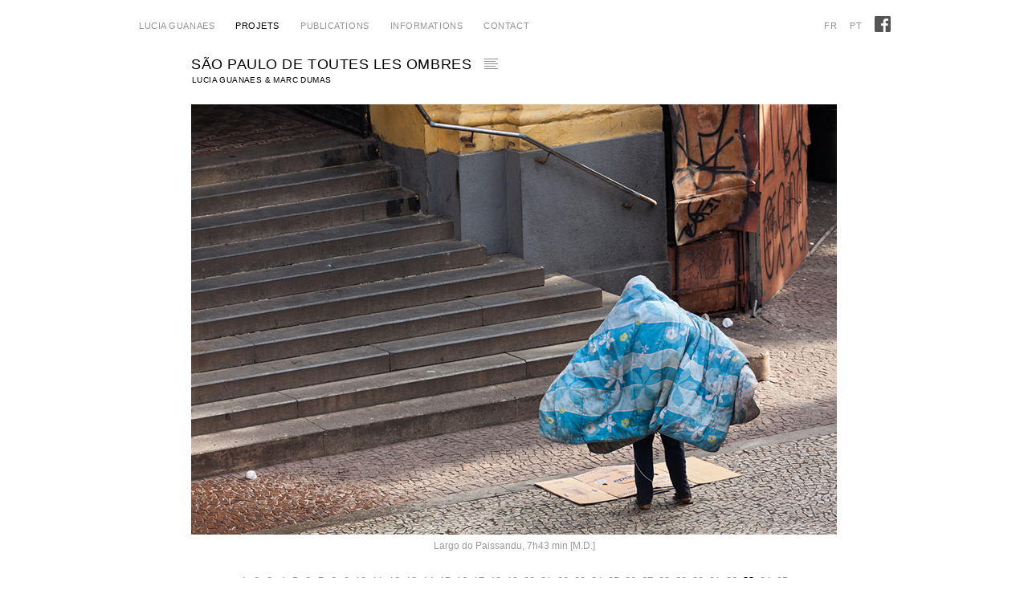

--- FILE ---
content_type: text/html; charset=UTF-8
request_url: http://luciaguanaes.com/projets/sao-paulo-de-toutes-les-ombres/photos/l1109-1223/
body_size: 22698
content:
<!DOCTYPE html>
<!--[if IE 7]>
<html class="ie ie7" lang="fr-FR">
<![endif]-->
<!--[if IE 8]>
<html class="ie ie8" lang="fr-FR">
<![endif]-->
<!--[if !(IE 7) | !(IE 8)  ]><!-->
<html lang="fr-FR">
<!--<![endif]-->
<head>
	<meta charset="UTF-8">
	<meta name="viewport" content="width=device-width">
	<link rel="profile" href="https://gmpg.org/xfn/11">
	<link rel="pingback" href="http://luciaguanaes.com/xmlrpc.php">
	
	
		<link rel="apple-touch-icon-precomposed" sizes="152x152" href="https://luciaguanaes.com/favicon-152x152.png" />
	<link rel="shortcut icon" href="https://luciaguanaes.com/favicon-32x32.ico" type="image/x-icon">
	<link rel="icon" href="https://luciaguanaes.com/favicon-16x16.ico" type="image/x-icon">
	
	<!--[if lt IE 9]>
	<script src="http://luciaguanaes.com/wp-content/themes/luciaguanaes.com.FR/js/html5.js"></script>
	<![endif]-->
	
	

  <title>São Paulo de toutes les ombres – photos Lucia Guanaes & Marc Dumas</title>
  <META NAME="Description" CONTENT="La ville de São Paulo photographiée de la fenêtre d’onze hôtels, pendant 24 heures non stop, par Lucia Guanaes et Marc Dumas.">
  <META NAME="Keywords" CONTENT="Lucia, Villar, Guanaes, Marc Dumas, Diógenes Moura, photo, foto, photography, photographer, photographie, photographe, fotografia, fotógrafa, exposition, exhibition, portfolio, Brésil, Brasil, Brazil, São Paulo, Sao Paulo, métropole, metropolis, metrópole, urbain, urban, urbano, ville, city, cidade, chambre, quarto, room, hôtel, hotel, hostel, hotéis, quotidien, cotidiano, quotidian, daily, centre, downtown, centro, ISBN 978-2-9514322-5-3, 978-85-85637-48-4, São Paulo de todas as sombras, São Paulo de toutes les ombres, Briquet de Lemos Livros, Editions Tout pour Plaire, ombres, sombras, shadows, anonymes, anônimos, anonymous, Georges Perec, Fenêtre sur cour, Janela indiscreta, Rear Window, Alfred Hitchcock, Galeria FASS São Paulo, Casa da Luz Vermelha Brasilia, Largo do Paissandu, sem teto, desabrigrado, sans domicile fixe, SDF">
  <meta name="Reply-to" content="contact@luciaguanaes.com">
  <meta name="Identifier-URL" content="https://www.luciaguanaes.com">
  <meta name="Copyright" content="Lucia Guanaes">
  <meta name="Revisit-after" content="14 days">
  <meta name="Robots" content="all">
  <meta name="Language" content="fr">
    <meta property="og:title"  content="São Paulo de toutes les ombres – photos Lucia Guanaes & Marc Dumas" />
  <meta property="og:description" content="La ville de São Paulo photographiée de la fenêtre d’onze hôtels, pendant 24 heures non stop, par Lucia Guanaes et Marc Dumas." />
  <meta property="og:image"  content="https://luciaguanaes.com/wp-content/uploads/2014/07/marc-dumas-photos-sao-paulo-de-toutes-les-ombres-bresil-L1109_1223.jpg" />
  <meta property="og:url"  content="https://luciaguanaes.com/projets/sao-paulo-de-toutes-les-ombres/photos/l1109-1223/" />

 
 
 <script language="javascript">
 
 // -----------------------------------------------
// d�placement anim� vers des ID
//
  function goToByScroll(id){
       jQuery('html,body').animate({scrollTop: jQuery("#"+id).offset().top},'900');
  } 
 </script>

	<meta name='robots' content='max-image-preview:large' />
	<style>img:is([sizes="auto" i], [sizes^="auto," i]) { contain-intrinsic-size: 3000px 1500px }</style>
	<link rel='dns-prefetch' href='//fonts.googleapis.com' />
<link rel="alternate" type="application/rss+xml" title="Lucia Guanaes &raquo; Flux" href="https://luciaguanaes.com/feed/" />
<link rel="alternate" type="application/rss+xml" title="Lucia Guanaes &raquo; Flux des commentaires" href="https://luciaguanaes.com/comments/feed/" />
<link rel="alternate" type="application/rss+xml" title="Lucia Guanaes &raquo; L1109-1223 Flux des commentaires" href="https://luciaguanaes.com/projets/sao-paulo-de-toutes-les-ombres/photos/l1109-1223/feed/" />
<script type="text/javascript">
/* <![CDATA[ */
window._wpemojiSettings = {"baseUrl":"https:\/\/s.w.org\/images\/core\/emoji\/16.0.1\/72x72\/","ext":".png","svgUrl":"https:\/\/s.w.org\/images\/core\/emoji\/16.0.1\/svg\/","svgExt":".svg","source":{"concatemoji":"http:\/\/luciaguanaes.com\/wp-includes\/js\/wp-emoji-release.min.js?ver=99d131ba0faf6e90978c048eef21f16e"}};
/*! This file is auto-generated */
!function(s,n){var o,i,e;function c(e){try{var t={supportTests:e,timestamp:(new Date).valueOf()};sessionStorage.setItem(o,JSON.stringify(t))}catch(e){}}function p(e,t,n){e.clearRect(0,0,e.canvas.width,e.canvas.height),e.fillText(t,0,0);var t=new Uint32Array(e.getImageData(0,0,e.canvas.width,e.canvas.height).data),a=(e.clearRect(0,0,e.canvas.width,e.canvas.height),e.fillText(n,0,0),new Uint32Array(e.getImageData(0,0,e.canvas.width,e.canvas.height).data));return t.every(function(e,t){return e===a[t]})}function u(e,t){e.clearRect(0,0,e.canvas.width,e.canvas.height),e.fillText(t,0,0);for(var n=e.getImageData(16,16,1,1),a=0;a<n.data.length;a++)if(0!==n.data[a])return!1;return!0}function f(e,t,n,a){switch(t){case"flag":return n(e,"\ud83c\udff3\ufe0f\u200d\u26a7\ufe0f","\ud83c\udff3\ufe0f\u200b\u26a7\ufe0f")?!1:!n(e,"\ud83c\udde8\ud83c\uddf6","\ud83c\udde8\u200b\ud83c\uddf6")&&!n(e,"\ud83c\udff4\udb40\udc67\udb40\udc62\udb40\udc65\udb40\udc6e\udb40\udc67\udb40\udc7f","\ud83c\udff4\u200b\udb40\udc67\u200b\udb40\udc62\u200b\udb40\udc65\u200b\udb40\udc6e\u200b\udb40\udc67\u200b\udb40\udc7f");case"emoji":return!a(e,"\ud83e\udedf")}return!1}function g(e,t,n,a){var r="undefined"!=typeof WorkerGlobalScope&&self instanceof WorkerGlobalScope?new OffscreenCanvas(300,150):s.createElement("canvas"),o=r.getContext("2d",{willReadFrequently:!0}),i=(o.textBaseline="top",o.font="600 32px Arial",{});return e.forEach(function(e){i[e]=t(o,e,n,a)}),i}function t(e){var t=s.createElement("script");t.src=e,t.defer=!0,s.head.appendChild(t)}"undefined"!=typeof Promise&&(o="wpEmojiSettingsSupports",i=["flag","emoji"],n.supports={everything:!0,everythingExceptFlag:!0},e=new Promise(function(e){s.addEventListener("DOMContentLoaded",e,{once:!0})}),new Promise(function(t){var n=function(){try{var e=JSON.parse(sessionStorage.getItem(o));if("object"==typeof e&&"number"==typeof e.timestamp&&(new Date).valueOf()<e.timestamp+604800&&"object"==typeof e.supportTests)return e.supportTests}catch(e){}return null}();if(!n){if("undefined"!=typeof Worker&&"undefined"!=typeof OffscreenCanvas&&"undefined"!=typeof URL&&URL.createObjectURL&&"undefined"!=typeof Blob)try{var e="postMessage("+g.toString()+"("+[JSON.stringify(i),f.toString(),p.toString(),u.toString()].join(",")+"));",a=new Blob([e],{type:"text/javascript"}),r=new Worker(URL.createObjectURL(a),{name:"wpTestEmojiSupports"});return void(r.onmessage=function(e){c(n=e.data),r.terminate(),t(n)})}catch(e){}c(n=g(i,f,p,u))}t(n)}).then(function(e){for(var t in e)n.supports[t]=e[t],n.supports.everything=n.supports.everything&&n.supports[t],"flag"!==t&&(n.supports.everythingExceptFlag=n.supports.everythingExceptFlag&&n.supports[t]);n.supports.everythingExceptFlag=n.supports.everythingExceptFlag&&!n.supports.flag,n.DOMReady=!1,n.readyCallback=function(){n.DOMReady=!0}}).then(function(){return e}).then(function(){var e;n.supports.everything||(n.readyCallback(),(e=n.source||{}).concatemoji?t(e.concatemoji):e.wpemoji&&e.twemoji&&(t(e.twemoji),t(e.wpemoji)))}))}((window,document),window._wpemojiSettings);
/* ]]> */
</script>
<style id='wp-emoji-styles-inline-css' type='text/css'>

	img.wp-smiley, img.emoji {
		display: inline !important;
		border: none !important;
		box-shadow: none !important;
		height: 1em !important;
		width: 1em !important;
		margin: 0 0.07em !important;
		vertical-align: -0.1em !important;
		background: none !important;
		padding: 0 !important;
	}
</style>
<link rel='stylesheet' id='wp-block-library-css' href='http://luciaguanaes.com/wp-includes/css/dist/block-library/style.min.css?ver=99d131ba0faf6e90978c048eef21f16e' type='text/css' media='all' />
<style id='classic-theme-styles-inline-css' type='text/css'>
/*! This file is auto-generated */
.wp-block-button__link{color:#fff;background-color:#32373c;border-radius:9999px;box-shadow:none;text-decoration:none;padding:calc(.667em + 2px) calc(1.333em + 2px);font-size:1.125em}.wp-block-file__button{background:#32373c;color:#fff;text-decoration:none}
</style>
<style id='global-styles-inline-css' type='text/css'>
:root{--wp--preset--aspect-ratio--square: 1;--wp--preset--aspect-ratio--4-3: 4/3;--wp--preset--aspect-ratio--3-4: 3/4;--wp--preset--aspect-ratio--3-2: 3/2;--wp--preset--aspect-ratio--2-3: 2/3;--wp--preset--aspect-ratio--16-9: 16/9;--wp--preset--aspect-ratio--9-16: 9/16;--wp--preset--color--black: #000000;--wp--preset--color--cyan-bluish-gray: #abb8c3;--wp--preset--color--white: #ffffff;--wp--preset--color--pale-pink: #f78da7;--wp--preset--color--vivid-red: #cf2e2e;--wp--preset--color--luminous-vivid-orange: #ff6900;--wp--preset--color--luminous-vivid-amber: #fcb900;--wp--preset--color--light-green-cyan: #7bdcb5;--wp--preset--color--vivid-green-cyan: #00d084;--wp--preset--color--pale-cyan-blue: #8ed1fc;--wp--preset--color--vivid-cyan-blue: #0693e3;--wp--preset--color--vivid-purple: #9b51e0;--wp--preset--gradient--vivid-cyan-blue-to-vivid-purple: linear-gradient(135deg,rgba(6,147,227,1) 0%,rgb(155,81,224) 100%);--wp--preset--gradient--light-green-cyan-to-vivid-green-cyan: linear-gradient(135deg,rgb(122,220,180) 0%,rgb(0,208,130) 100%);--wp--preset--gradient--luminous-vivid-amber-to-luminous-vivid-orange: linear-gradient(135deg,rgba(252,185,0,1) 0%,rgba(255,105,0,1) 100%);--wp--preset--gradient--luminous-vivid-orange-to-vivid-red: linear-gradient(135deg,rgba(255,105,0,1) 0%,rgb(207,46,46) 100%);--wp--preset--gradient--very-light-gray-to-cyan-bluish-gray: linear-gradient(135deg,rgb(238,238,238) 0%,rgb(169,184,195) 100%);--wp--preset--gradient--cool-to-warm-spectrum: linear-gradient(135deg,rgb(74,234,220) 0%,rgb(151,120,209) 20%,rgb(207,42,186) 40%,rgb(238,44,130) 60%,rgb(251,105,98) 80%,rgb(254,248,76) 100%);--wp--preset--gradient--blush-light-purple: linear-gradient(135deg,rgb(255,206,236) 0%,rgb(152,150,240) 100%);--wp--preset--gradient--blush-bordeaux: linear-gradient(135deg,rgb(254,205,165) 0%,rgb(254,45,45) 50%,rgb(107,0,62) 100%);--wp--preset--gradient--luminous-dusk: linear-gradient(135deg,rgb(255,203,112) 0%,rgb(199,81,192) 50%,rgb(65,88,208) 100%);--wp--preset--gradient--pale-ocean: linear-gradient(135deg,rgb(255,245,203) 0%,rgb(182,227,212) 50%,rgb(51,167,181) 100%);--wp--preset--gradient--electric-grass: linear-gradient(135deg,rgb(202,248,128) 0%,rgb(113,206,126) 100%);--wp--preset--gradient--midnight: linear-gradient(135deg,rgb(2,3,129) 0%,rgb(40,116,252) 100%);--wp--preset--font-size--small: 13px;--wp--preset--font-size--medium: 20px;--wp--preset--font-size--large: 36px;--wp--preset--font-size--x-large: 42px;--wp--preset--spacing--20: 0.44rem;--wp--preset--spacing--30: 0.67rem;--wp--preset--spacing--40: 1rem;--wp--preset--spacing--50: 1.5rem;--wp--preset--spacing--60: 2.25rem;--wp--preset--spacing--70: 3.38rem;--wp--preset--spacing--80: 5.06rem;--wp--preset--shadow--natural: 6px 6px 9px rgba(0, 0, 0, 0.2);--wp--preset--shadow--deep: 12px 12px 50px rgba(0, 0, 0, 0.4);--wp--preset--shadow--sharp: 6px 6px 0px rgba(0, 0, 0, 0.2);--wp--preset--shadow--outlined: 6px 6px 0px -3px rgba(255, 255, 255, 1), 6px 6px rgba(0, 0, 0, 1);--wp--preset--shadow--crisp: 6px 6px 0px rgba(0, 0, 0, 1);}:where(.is-layout-flex){gap: 0.5em;}:where(.is-layout-grid){gap: 0.5em;}body .is-layout-flex{display: flex;}.is-layout-flex{flex-wrap: wrap;align-items: center;}.is-layout-flex > :is(*, div){margin: 0;}body .is-layout-grid{display: grid;}.is-layout-grid > :is(*, div){margin: 0;}:where(.wp-block-columns.is-layout-flex){gap: 2em;}:where(.wp-block-columns.is-layout-grid){gap: 2em;}:where(.wp-block-post-template.is-layout-flex){gap: 1.25em;}:where(.wp-block-post-template.is-layout-grid){gap: 1.25em;}.has-black-color{color: var(--wp--preset--color--black) !important;}.has-cyan-bluish-gray-color{color: var(--wp--preset--color--cyan-bluish-gray) !important;}.has-white-color{color: var(--wp--preset--color--white) !important;}.has-pale-pink-color{color: var(--wp--preset--color--pale-pink) !important;}.has-vivid-red-color{color: var(--wp--preset--color--vivid-red) !important;}.has-luminous-vivid-orange-color{color: var(--wp--preset--color--luminous-vivid-orange) !important;}.has-luminous-vivid-amber-color{color: var(--wp--preset--color--luminous-vivid-amber) !important;}.has-light-green-cyan-color{color: var(--wp--preset--color--light-green-cyan) !important;}.has-vivid-green-cyan-color{color: var(--wp--preset--color--vivid-green-cyan) !important;}.has-pale-cyan-blue-color{color: var(--wp--preset--color--pale-cyan-blue) !important;}.has-vivid-cyan-blue-color{color: var(--wp--preset--color--vivid-cyan-blue) !important;}.has-vivid-purple-color{color: var(--wp--preset--color--vivid-purple) !important;}.has-black-background-color{background-color: var(--wp--preset--color--black) !important;}.has-cyan-bluish-gray-background-color{background-color: var(--wp--preset--color--cyan-bluish-gray) !important;}.has-white-background-color{background-color: var(--wp--preset--color--white) !important;}.has-pale-pink-background-color{background-color: var(--wp--preset--color--pale-pink) !important;}.has-vivid-red-background-color{background-color: var(--wp--preset--color--vivid-red) !important;}.has-luminous-vivid-orange-background-color{background-color: var(--wp--preset--color--luminous-vivid-orange) !important;}.has-luminous-vivid-amber-background-color{background-color: var(--wp--preset--color--luminous-vivid-amber) !important;}.has-light-green-cyan-background-color{background-color: var(--wp--preset--color--light-green-cyan) !important;}.has-vivid-green-cyan-background-color{background-color: var(--wp--preset--color--vivid-green-cyan) !important;}.has-pale-cyan-blue-background-color{background-color: var(--wp--preset--color--pale-cyan-blue) !important;}.has-vivid-cyan-blue-background-color{background-color: var(--wp--preset--color--vivid-cyan-blue) !important;}.has-vivid-purple-background-color{background-color: var(--wp--preset--color--vivid-purple) !important;}.has-black-border-color{border-color: var(--wp--preset--color--black) !important;}.has-cyan-bluish-gray-border-color{border-color: var(--wp--preset--color--cyan-bluish-gray) !important;}.has-white-border-color{border-color: var(--wp--preset--color--white) !important;}.has-pale-pink-border-color{border-color: var(--wp--preset--color--pale-pink) !important;}.has-vivid-red-border-color{border-color: var(--wp--preset--color--vivid-red) !important;}.has-luminous-vivid-orange-border-color{border-color: var(--wp--preset--color--luminous-vivid-orange) !important;}.has-luminous-vivid-amber-border-color{border-color: var(--wp--preset--color--luminous-vivid-amber) !important;}.has-light-green-cyan-border-color{border-color: var(--wp--preset--color--light-green-cyan) !important;}.has-vivid-green-cyan-border-color{border-color: var(--wp--preset--color--vivid-green-cyan) !important;}.has-pale-cyan-blue-border-color{border-color: var(--wp--preset--color--pale-cyan-blue) !important;}.has-vivid-cyan-blue-border-color{border-color: var(--wp--preset--color--vivid-cyan-blue) !important;}.has-vivid-purple-border-color{border-color: var(--wp--preset--color--vivid-purple) !important;}.has-vivid-cyan-blue-to-vivid-purple-gradient-background{background: var(--wp--preset--gradient--vivid-cyan-blue-to-vivid-purple) !important;}.has-light-green-cyan-to-vivid-green-cyan-gradient-background{background: var(--wp--preset--gradient--light-green-cyan-to-vivid-green-cyan) !important;}.has-luminous-vivid-amber-to-luminous-vivid-orange-gradient-background{background: var(--wp--preset--gradient--luminous-vivid-amber-to-luminous-vivid-orange) !important;}.has-luminous-vivid-orange-to-vivid-red-gradient-background{background: var(--wp--preset--gradient--luminous-vivid-orange-to-vivid-red) !important;}.has-very-light-gray-to-cyan-bluish-gray-gradient-background{background: var(--wp--preset--gradient--very-light-gray-to-cyan-bluish-gray) !important;}.has-cool-to-warm-spectrum-gradient-background{background: var(--wp--preset--gradient--cool-to-warm-spectrum) !important;}.has-blush-light-purple-gradient-background{background: var(--wp--preset--gradient--blush-light-purple) !important;}.has-blush-bordeaux-gradient-background{background: var(--wp--preset--gradient--blush-bordeaux) !important;}.has-luminous-dusk-gradient-background{background: var(--wp--preset--gradient--luminous-dusk) !important;}.has-pale-ocean-gradient-background{background: var(--wp--preset--gradient--pale-ocean) !important;}.has-electric-grass-gradient-background{background: var(--wp--preset--gradient--electric-grass) !important;}.has-midnight-gradient-background{background: var(--wp--preset--gradient--midnight) !important;}.has-small-font-size{font-size: var(--wp--preset--font-size--small) !important;}.has-medium-font-size{font-size: var(--wp--preset--font-size--medium) !important;}.has-large-font-size{font-size: var(--wp--preset--font-size--large) !important;}.has-x-large-font-size{font-size: var(--wp--preset--font-size--x-large) !important;}
:where(.wp-block-post-template.is-layout-flex){gap: 1.25em;}:where(.wp-block-post-template.is-layout-grid){gap: 1.25em;}
:where(.wp-block-columns.is-layout-flex){gap: 2em;}:where(.wp-block-columns.is-layout-grid){gap: 2em;}
:root :where(.wp-block-pullquote){font-size: 1.5em;line-height: 1.6;}
</style>
<link rel='stylesheet' id='iwmp-styles-css' href='http://luciaguanaes.com/wp-content/plugins/iw-magnific-popup/includes/assets/magnific-popup.css?ver=99d131ba0faf6e90978c048eef21f16e' type='text/css' media='all' />
<link rel='stylesheet' id='twentythirteen-fonts-css' href='//fonts.googleapis.com/css?family=Source+Sans+Pro%3A300%2C400%2C700%2C300italic%2C400italic%2C700italic%7CBitter%3A400%2C700&#038;subset=latin%2Clatin-ext' type='text/css' media='all' />
<link rel='stylesheet' id='genericons-css' href='http://luciaguanaes.com/wp-content/themes/luciaguanaes.com.FR/fonts/genericons.css?ver=2.09' type='text/css' media='all' />
<link rel='stylesheet' id='twentythirteen-style-css' href='http://luciaguanaes.com/wp-content/themes/luciaguanaes.com.FR/style.css?ver=2013-07-18' type='text/css' media='all' />
<!--[if lt IE 9]>
<link rel='stylesheet' id='twentythirteen-ie-css' href='http://luciaguanaes.com/wp-content/themes/luciaguanaes.com.FR/css/ie.css?ver=2013-07-18' type='text/css' media='all' />
<![endif]-->
<script type="text/javascript" src="http://luciaguanaes.com/wp-includes/js/jquery/jquery.min.js?ver=3.7.1" id="jquery-core-js"></script>
<script type="text/javascript" src="http://luciaguanaes.com/wp-includes/js/jquery/jquery-migrate.min.js?ver=3.4.1" id="jquery-migrate-js"></script>
<link rel="https://api.w.org/" href="https://luciaguanaes.com/wp-json/" /><link rel="alternate" title="JSON" type="application/json" href="https://luciaguanaes.com/wp-json/wp/v2/pages/3046" /><link rel="EditURI" type="application/rsd+xml" title="RSD" href="https://luciaguanaes.com/xmlrpc.php?rsd" />

<link rel="canonical" href="https://luciaguanaes.com/projets/sao-paulo-de-toutes-les-ombres/photos/l1109-1223/" />
<link rel='shortlink' href='https://luciaguanaes.com/?p=3046' />
<link rel="alternate" title="oEmbed (JSON)" type="application/json+oembed" href="https://luciaguanaes.com/wp-json/oembed/1.0/embed?url=https%3A%2F%2Fluciaguanaes.com%2Fprojets%2Fsao-paulo-de-toutes-les-ombres%2Fphotos%2Fl1109-1223%2F" />
<link rel="alternate" title="oEmbed (XML)" type="text/xml+oembed" href="https://luciaguanaes.com/wp-json/oembed/1.0/embed?url=https%3A%2F%2Fluciaguanaes.com%2Fprojets%2Fsao-paulo-de-toutes-les-ombres%2Fphotos%2Fl1109-1223%2F&#038;format=xml" />
<script type="text/javascript">
(function(url){
	if(/(?:Chrome\/26\.0\.1410\.63 Safari\/537\.31|WordfenceTestMonBot)/.test(navigator.userAgent)){ return; }
	var addEvent = function(evt, handler) {
		if (window.addEventListener) {
			document.addEventListener(evt, handler, false);
		} else if (window.attachEvent) {
			document.attachEvent('on' + evt, handler);
		}
	};
	var removeEvent = function(evt, handler) {
		if (window.removeEventListener) {
			document.removeEventListener(evt, handler, false);
		} else if (window.detachEvent) {
			document.detachEvent('on' + evt, handler);
		}
	};
	var evts = 'contextmenu dblclick drag dragend dragenter dragleave dragover dragstart drop keydown keypress keyup mousedown mousemove mouseout mouseover mouseup mousewheel scroll'.split(' ');
	var logHuman = function() {
		if (window.wfLogHumanRan) { return; }
		window.wfLogHumanRan = true;
		var wfscr = document.createElement('script');
		wfscr.type = 'text/javascript';
		wfscr.async = true;
		wfscr.src = url + '&r=' + Math.random();
		(document.getElementsByTagName('head')[0]||document.getElementsByTagName('body')[0]).appendChild(wfscr);
		for (var i = 0; i < evts.length; i++) {
			removeEvent(evts[i], logHuman);
		}
	};
	for (var i = 0; i < evts.length; i++) {
		addEvent(evts[i], logHuman);
	}
})('//luciaguanaes.com/?wordfence_lh=1&hid=E3D9D5A4F550A8F10AE17740C340B27F');
</script><style>
		/* ----- CONTAINER GLOBAL ----- */
		.lightbox-container {
			position: fixed;
			inset: 0;
			background-color: rgba(0, 0, 0, 0.5);
			display: flex;
			justify-content: center;
			align-items: center;
			z-index: 9999;
			opacity: 0;
			transition: opacity 0.4s ease;
				overflow: hidden;
		}
		
		.lightbox-container.show {
			opacity: 1;
		}
		
		/* ----- OVERLAY ----- */
		.lightbox-overlay {
			position: absolute;
			inset: 0;
			background: inherit;
			z-index: 1;
		}
		
		/* ----- CONTENU ----- */
		.lightbox-content {
			position: relative;
			max-width: 100%;
			max-height: 100%;
			z-index: 2;
			display: flex;
			flex-direction: column;
			align-items: center;
			justify-content: center;
		}
		
		/* ----- CONTENEUR D’IMAGE ----- */
		.lightbox-image-container {
			background-color: #FFF;
			padding-top: 60px;
			position: relative;
			display: flex;
			justify-content: center;
			align-items: center;
			max-width: 90vw;
			max-height: 90vh;
				overflow: hidden;
		}
		
		/* ----- IMAGE COMMUNE ----- */
		.lightbox-image {
			border: 20px solid white;
			box-sizing: border-box;
			object-fit: contain;
			position: absolute;
			opacity: 0;
			transition: opacity 0.4s ease;
			display: block;
			/*
			max-width: 100%;
			max-height: 100%;
				*/
				max-width: 90vw;
				max-height: 76vh;
		}
		/*.vertical .lightbox-image {
			max-width: 80vw;
			max-height: 76vh;
		}*/
		
		/* Affichage actif */
		.lightbox-image.visible {
			opacity: 1;
			position: relative;
		}
		
		/* ----- ORIENTATION ----- */
		.orientation-horizontal .lightbox-image {
			width: 90%;
			height: auto;
		}
		
		.orientation-vertical .lightbox-image {
			height: 90%;
			width: auto;
		}
		
		/* ----- CROIX DE FERMETURE ----- */
		.lightbox-close {
			position: fixed;
			top: 30px;
			right: 30px;
			font-size: 2rem;
			color: white;
			cursor: pointer;
			z-index: 10001;
			background: none;
			border: none;
		}
		
		/* ----- TRIGGER (bouton feuilleter) ----- */
		.lightbox-trigger {
			display: inline-block;
			cursor: pointer;
			color: #000;
			border-radius: 5px;
			margin-top: .3em;
			font-weight: bold;
		}
		
		/* ----- PAGINATION ----- */
		.lightbox-pagination {
			display: flex;
			justify-content: center;
			margin-top: 20px;
			gap: 8px;
			z-index: 2;
		}
		
		.lightbox-pagination span {
			width: 12px;
			height: 12px;
			border-radius: 50%;
			background-color: #aaa;
			cursor: pointer;
			transition: background-color 0.3s ease;
		}
		
		.lightbox-pagination .active {
			background-color: #fff;
		}
		
		.non-selectable {
		  user-select: none;      /* Propriété standard */
		  -webkit-user-select: none; /* Safari */
		  -moz-user-select: none;    /* Firefox */
		  -ms-user-select: none;     /* Internet Explorer/Edge */
		  pointer-events: none;      /* En option : empêche aussi les clics */
		}
		
		@media (min-width: 1900px) {
			.lightbox-content {
				max-width: 1800px;
				max-height: 1800px;
			}
		}
		
		/*.custom-cursor {
			position: fixed;
			width: 36px;
			height: 28px;
			pointer-events: none;
			z-index: 99999;
			transition: opacity 0.2s ease;
			opacity: 0;
		}*/

	</style><style type="text/css">.recentcomments a{display:inline !important;padding:0 !important;margin:0 !important;}</style></head>

<body  class="modeleblanc" style="background-image: url(''); "><div id="page" name="page" class="hfeed site">
		<header id="masthead" class="site-header" role="banner">
			<!-- <a class="home-link" href="https://luciaguanaes.com/" title="Lucia Guanaes" rel="home">
				<h1 class="site-title">Lucia Guanaes</h1>
				<h2 class="site-description">Un site utilisant WordPress</h2>
			</a> -->

			<div id="navbar" class="navbar">
				<nav id="site-navigation" class="navigation main-navigation" role="navigation">
					<!-- <h3 class="menu-toggle">Menu</h3>
					<a class="screen-reader-text skip-link" href="#content" title="Aller au contenu principal">Aller au contenu principal</a>
					<div class="nav-menu"><ul>
<li class="page_item page-item-11"><a href="https://luciaguanaes.com/">Lucia Guanaes</a></li>
<li class="page_item page-item-2 page_item_has_children current_page_ancestor"><a href="https://luciaguanaes.com/projets/">projets</a>
<ul class='children'>
	<li class="page_item page-item-7020 page_item_has_children"><a href="https://luciaguanaes.com/projets/exile-city/">Exile City</a>
	<ul class='children'>
		<li class="page_item page-item-7022"><a href="https://luciaguanaes.com/projets/exile-city/texte/">texte</a></li>
		<li class="page_item page-item-7025 page_item_has_children"><a href="https://luciaguanaes.com/projets/exile-city/photos/">photos</a>
		<ul class='children'>
			<li class="page_item page-item-7027"><a href="https://luciaguanaes.com/projets/exile-city/photos/l1401_0729/">L1401_0729</a></li>
			<li class="page_item page-item-7029"><a href="https://luciaguanaes.com/projets/exile-city/photos/l1402_1908/">L1402_1908</a></li>
			<li class="page_item page-item-7031"><a href="https://luciaguanaes.com/projets/exile-city/photos/l1402_1357/">L1402_1357</a></li>
			<li class="page_item page-item-7033"><a href="https://luciaguanaes.com/projets/exile-city/photos/l2104_0083/">L2104_0083</a></li>
			<li class="page_item page-item-7041"><a href="https://luciaguanaes.com/projets/exile-city/photos/l1409_0939/">L1409_0939</a></li>
			<li class="page_item page-item-7035"><a href="https://luciaguanaes.com/projets/exile-city/photos/l1312_4260/">L1312_4260</a></li>
			<li class="page_item page-item-7043"><a href="https://luciaguanaes.com/projets/exile-city/photos/l1401_0646/">L1401_0646</a></li>
			<li class="page_item page-item-7045"><a href="https://luciaguanaes.com/projets/exile-city/photos/l1401_0584/">L1401_0584</a></li>
			<li class="page_item page-item-7047"><a href="https://luciaguanaes.com/projets/exile-city/photos/l1401_0605/">L1401_0605</a></li>
			<li class="page_item page-item-7049"><a href="https://luciaguanaes.com/projets/exile-city/photos/l1406_0510/">L1406_0510</a></li>
			<li class="page_item page-item-7051"><a href="https://luciaguanaes.com/projets/exile-city/photos/l1605_0614/">L1605_0614</a></li>
			<li class="page_item page-item-7053"><a href="https://luciaguanaes.com/projets/exile-city/photos/l1409_1372/">L1409_1372</a></li>
			<li class="page_item page-item-7059"><a href="https://luciaguanaes.com/projets/exile-city/photos/l1810_0095/">L1810_0095</a></li>
			<li class="page_item page-item-7055"><a href="https://luciaguanaes.com/projets/exile-city/photos/l1401_1429/">L1401_1429</a></li>
			<li class="page_item page-item-7061"><a href="https://luciaguanaes.com/projets/exile-city/photos/l1009_3410/">L1009_3410</a></li>
			<li class="page_item page-item-7063"><a href="https://luciaguanaes.com/projets/exile-city/photos/l1402_0353/">L1402_0353</a></li>
			<li class="page_item page-item-7065"><a href="https://luciaguanaes.com/projets/exile-city/photos/l1409_0974/">L1409_0974</a></li>
			<li class="page_item page-item-7067"><a href="https://luciaguanaes.com/projets/exile-city/photos/l1408_0477/">L1408_0477</a></li>
			<li class="page_item page-item-7070"><a href="https://luciaguanaes.com/projets/exile-city/photos/l1401_1142/">L1401_1142</a></li>
			<li class="page_item page-item-7073"><a href="https://luciaguanaes.com/projets/exile-city/photos/l1401_1317/">L1401_1317</a></li>
			<li class="page_item page-item-7075"><a href="https://luciaguanaes.com/projets/exile-city/photos/l1409_1214/">L1409_1214</a></li>
			<li class="page_item page-item-7077"><a href="https://luciaguanaes.com/projets/exile-city/photos/l1501_0094/">L1501_0094</a></li>
			<li class="page_item page-item-7079"><a href="https://luciaguanaes.com/projets/exile-city/photos/l1604_0186/">L1604_0186</a></li>
			<li class="page_item page-item-7081"><a href="https://luciaguanaes.com/projets/exile-city/photos/l1806_1182/">L1806_1182</a></li>
			<li class="page_item page-item-7083"><a href="https://luciaguanaes.com/projets/exile-city/photos/l1401_1151/">L1401_1151</a></li>
			<li class="page_item page-item-7085"><a href="https://luciaguanaes.com/projets/exile-city/photos/l1311_0038/">L1311_0038</a></li>
			<li class="page_item page-item-7087"><a href="https://luciaguanaes.com/projets/exile-city/photos/l1806_1043/">L1806_1043</a></li>
			<li class="page_item page-item-7089"><a href="https://luciaguanaes.com/projets/exile-city/photos/l1312_4345/">L1312_4345</a></li>
			<li class="page_item page-item-7091"><a href="https://luciaguanaes.com/projets/exile-city/photos/l1009_2230/">L1009_2230</a></li>
			<li class="page_item page-item-7093"><a href="https://luciaguanaes.com/projets/exile-city/photos/l1510_0648/">L1510_0648</a></li>
			<li class="page_item page-item-7095"><a href="https://luciaguanaes.com/projets/exile-city/photos/l2104_0759/">L2104_0759</a></li>
			<li class="page_item page-item-7097"><a href="https://luciaguanaes.com/projets/exile-city/photos/l1907_0517/">L1907_0517</a></li>
			<li class="page_item page-item-7099"><a href="https://luciaguanaes.com/projets/exile-city/photos/l1312_5154/">L1312_5154</a></li>
			<li class="page_item page-item-7101"><a href="https://luciaguanaes.com/projets/exile-city/photos/l1510_1565/">L1510_1565</a></li>
			<li class="page_item page-item-7103"><a href="https://luciaguanaes.com/projets/exile-city/photos/l0901_2801/">L0901_2801</a></li>
		</ul>
</li>
	</ul>
</li>
	<li class="page_item page-item-6653 page_item_has_children"><a href="https://luciaguanaes.com/projets/regenerations/">(Re)générations</a>
	<ul class='children'>
		<li class="page_item page-item-6661"><a href="https://luciaguanaes.com/projets/regenerations/texte/">texte</a></li>
		<li class="page_item page-item-6670 page_item_has_children"><a href="https://luciaguanaes.com/projets/regenerations/automne-2019/">Automne 2019</a>
		<ul class='children'>
			<li class="page_item page-item-6668"><a href="https://luciaguanaes.com/projets/regenerations/automne-2019/l1910-1085/">L1910-1085</a></li>
			<li class="page_item page-item-6699"><a href="https://luciaguanaes.com/projets/regenerations/automne-2019/l1910-2581/">L1910-2581</a></li>
			<li class="page_item page-item-6701"><a href="https://luciaguanaes.com/projets/regenerations/automne-2019/l1910-2792/">L1910-2792</a></li>
			<li class="page_item page-item-6703"><a href="https://luciaguanaes.com/projets/regenerations/automne-2019/l1910-0296/">L1910-0296</a></li>
			<li class="page_item page-item-6705"><a href="https://luciaguanaes.com/projets/regenerations/automne-2019/m1910-0102/">M1910-0102</a></li>
			<li class="page_item page-item-6710"><a href="https://luciaguanaes.com/projets/regenerations/automne-2019/m1910-0061/">M1910-0061</a></li>
			<li class="page_item page-item-6712"><a href="https://luciaguanaes.com/projets/regenerations/automne-2019/m1910-1423/">M1910-1423</a></li>
			<li class="page_item page-item-6714"><a href="https://luciaguanaes.com/projets/regenerations/automne-2019/m1910-0949/">M1910-0949</a></li>
			<li class="page_item page-item-6716"><a href="https://luciaguanaes.com/projets/regenerations/automne-2019/l1910-0207/">L1910-0207</a></li>
			<li class="page_item page-item-6718"><a href="https://luciaguanaes.com/projets/regenerations/automne-2019/m1910-1822/">M1910-1822</a></li>
			<li class="page_item page-item-6720"><a href="https://luciaguanaes.com/projets/regenerations/automne-2019/m1910-0203/">M1910-0203</a></li>
			<li class="page_item page-item-6722"><a href="https://luciaguanaes.com/projets/regenerations/automne-2019/m1910-1169/">M1910-1169</a></li>
			<li class="page_item page-item-6724"><a href="https://luciaguanaes.com/projets/regenerations/automne-2019/m1910-0350/">M1910-0350</a></li>
			<li class="page_item page-item-6726"><a href="https://luciaguanaes.com/projets/regenerations/automne-2019/m1910-1407/">M1910-1407</a></li>
			<li class="page_item page-item-6728"><a href="https://luciaguanaes.com/projets/regenerations/automne-2019/m1910-0124/">M1910-0124</a></li>
			<li class="page_item page-item-6732"><a href="https://luciaguanaes.com/projets/regenerations/automne-2019/l2006_1268/">L2006-1268</a></li>
			<li class="page_item page-item-6734"><a href="https://luciaguanaes.com/projets/regenerations/automne-2019/m2005-0189/">M2005-0189</a></li>
			<li class="page_item page-item-6736"><a href="https://luciaguanaes.com/projets/regenerations/automne-2019/l2006-1228/">L2006-1228</a></li>
			<li class="page_item page-item-6738"><a href="https://luciaguanaes.com/projets/regenerations/automne-2019/l2005-0231/">L2005-0231</a></li>
			<li class="page_item page-item-6730"><a href="https://luciaguanaes.com/projets/regenerations/automne-2019/l1910_1784/">L1910-1784</a></li>
		</ul>
</li>
		<li class="page_item page-item-6743 page_item_has_children"><a href="https://luciaguanaes.com/projets/regenerations/printemps-2020/">Printemps 2020</a>
		<ul class='children'>
			<li class="page_item page-item-6746"><a href="https://luciaguanaes.com/projets/regenerations/printemps-2020/l2005-0459/">L2005-0459</a></li>
			<li class="page_item page-item-6819"><a href="https://luciaguanaes.com/projets/regenerations/printemps-2020/l1910-3186/">L1910-3186</a></li>
			<li class="page_item page-item-6821"><a href="https://luciaguanaes.com/projets/regenerations/printemps-2020/m2006-1131/">M2006-1131</a></li>
			<li class="page_item page-item-6823"><a href="https://luciaguanaes.com/projets/regenerations/printemps-2020/m2005-0592/">M2005-0592</a></li>
			<li class="page_item page-item-6825"><a href="https://luciaguanaes.com/projets/regenerations/printemps-2020/m2006-1068/">M2006-1068</a></li>
			<li class="page_item page-item-6827"><a href="https://luciaguanaes.com/projets/regenerations/printemps-2020/m2005-0233/">M2005-0233</a></li>
			<li class="page_item page-item-6829"><a href="https://luciaguanaes.com/projets/regenerations/printemps-2020/l1910-0052/">L1910-0052</a></li>
			<li class="page_item page-item-6831"><a href="https://luciaguanaes.com/projets/regenerations/printemps-2020/m2005-0293/">M2005-0293</a></li>
			<li class="page_item page-item-6833"><a href="https://luciaguanaes.com/projets/regenerations/printemps-2020/l2006-1193/">L2006-1193</a></li>
			<li class="page_item page-item-6835"><a href="https://luciaguanaes.com/projets/regenerations/printemps-2020/l2006-1063/">L2006-1063</a></li>
			<li class="page_item page-item-6837"><a href="https://luciaguanaes.com/projets/regenerations/printemps-2020/l2005-0062/">L2005-0062</a></li>
			<li class="page_item page-item-6839"><a href="https://luciaguanaes.com/projets/regenerations/printemps-2020/l2006-1793/">L2006-1793</a></li>
		</ul>
</li>
	</ul>
</li>
	<li class="page_item page-item-6555 page_item_has_children"><a href="https://luciaguanaes.com/projets/limiares/">Limiares</a>
	<ul class='children'>
		<li class="page_item page-item-6558"><a href="https://luciaguanaes.com/projets/limiares/texte/">texte</a></li>
		<li class="page_item page-item-6559 page_item_has_children"><a href="https://luciaguanaes.com/projets/limiares/photos-2/">photos</a>
		<ul class='children'>
			<li class="page_item page-item-6600"><a href="https://luciaguanaes.com/projets/limiares/photos-2/l1811-4147/">L1811-4147</a></li>
			<li class="page_item page-item-6595"><a href="https://luciaguanaes.com/projets/limiares/photos-2/l1810-1188/">L1810-1188</a></li>
			<li class="page_item page-item-6611"><a href="https://luciaguanaes.com/projets/limiares/photos-2/l1811-3081/">L1811-3081</a></li>
			<li class="page_item page-item-6623"><a href="https://luciaguanaes.com/projets/limiares/photos-2/l1811-1939/">L1811-1939</a></li>
			<li class="page_item page-item-6604"><a href="https://luciaguanaes.com/projets/limiares/photos-2/l1811-3518/">L1811-3518</a></li>
			<li class="page_item page-item-6608"><a href="https://luciaguanaes.com/projets/limiares/photos-2/l1811-4063/">L1811-4063</a></li>
			<li class="page_item page-item-6614"><a href="https://luciaguanaes.com/projets/limiares/photos-2/l1811-2997/">L1811-2997</a></li>
			<li class="page_item page-item-6636"><a href="https://luciaguanaes.com/projets/limiares/photos-2/l1811-1519/">L1811-1519</a></li>
			<li class="page_item page-item-6616"><a href="https://luciaguanaes.com/projets/limiares/photos-2/l1811-2344/">L1811-2344</a></li>
			<li class="page_item page-item-6626"><a href="https://luciaguanaes.com/projets/limiares/photos-2/l1811-1819/">L1811-1819</a></li>
			<li class="page_item page-item-6633"><a href="https://luciaguanaes.com/projets/limiares/photos-2/l1811-1671/">L1811-1671</a></li>
			<li class="page_item page-item-6628"><a href="https://luciaguanaes.com/projets/limiares/photos-2/l1811-1791/">L1811-1791</a></li>
			<li class="page_item page-item-6648"><a href="https://luciaguanaes.com/projets/limiares/photos-2/l1810-1480/">L1810-1480</a></li>
			<li class="page_item page-item-6630"><a href="https://luciaguanaes.com/projets/limiares/photos-2/l1811-1687/">L1811-1687</a></li>
			<li class="page_item page-item-6651"><a href="https://luciaguanaes.com/projets/limiares/photos-2/l1810-1445/">L1810-1445</a></li>
			<li class="page_item page-item-6646"><a href="https://luciaguanaes.com/projets/limiares/photos-2/l1810-1738/">L1810-1738</a></li>
			<li class="page_item page-item-6640"><a href="https://luciaguanaes.com/projets/limiares/photos-2/l1811-0986/">L1811-0986</a></li>
			<li class="page_item page-item-6638"><a href="https://luciaguanaes.com/projets/limiares/photos-2/l1811-1062/">L1811-1062</a></li>
			<li class="page_item page-item-6642"><a href="https://luciaguanaes.com/projets/limiares/photos-2/l1811-0803/">L1811-0803</a></li>
			<li class="page_item page-item-6644"><a href="https://luciaguanaes.com/projets/limiares/photos-2/l1811-0613/">L1811-0613</a></li>
		</ul>
</li>
	</ul>
</li>
	<li class="page_item page-item-13 page_item_has_children current_page_ancestor"><a href="https://luciaguanaes.com/projets/sao-paulo-de-toutes-les-ombres/">São Paulo de toutes les ombres</a>
	<ul class='children'>
		<li class="page_item page-item-2103"><a href="https://luciaguanaes.com/projets/sao-paulo-de-toutes-les-ombres/texte/">texte</a></li>
		<li class="page_item page-item-2105 page_item_has_children current_page_ancestor current_page_parent"><a href="https://luciaguanaes.com/projets/sao-paulo-de-toutes-les-ombres/photos/">photos</a>
		<ul class='children'>
			<li class="page_item page-item-2191"><a href="https://luciaguanaes.com/projets/sao-paulo-de-toutes-les-ombres/photos/m0109-2634/">m0109-2634</a></li>
			<li class="page_item page-item-2199"><a href="https://luciaguanaes.com/projets/sao-paulo-de-toutes-les-ombres/photos/m0109-0556/">m0109-0556</a></li>
			<li class="page_item page-item-2209"><a href="https://luciaguanaes.com/projets/sao-paulo-de-toutes-les-ombres/photos/l1009-1097/">L1009-1097</a></li>
			<li class="page_item page-item-2705"><a href="https://luciaguanaes.com/projets/sao-paulo-de-toutes-les-ombres/photos/l1109-0059/">L1109-0059</a></li>
			<li class="page_item page-item-2707"><a href="https://luciaguanaes.com/projets/sao-paulo-de-toutes-les-ombres/photos/l1109-0137/">L1109-0137</a></li>
			<li class="page_item page-item-2990"><a href="https://luciaguanaes.com/projets/sao-paulo-de-toutes-les-ombres/photos/l1109-2551/">L1109-2551</a></li>
			<li class="page_item page-item-2988"><a href="https://luciaguanaes.com/projets/sao-paulo-de-toutes-les-ombres/photos/l1109-0028/">L1109-0028</a></li>
			<li class="page_item page-item-2992"><a href="https://luciaguanaes.com/projets/sao-paulo-de-toutes-les-ombres/photos/l1109-2532/">L1109-2532</a></li>
			<li class="page_item page-item-2994"><a href="https://luciaguanaes.com/projets/sao-paulo-de-toutes-les-ombres/photos/l1109-2749/">L1109-2749</a></li>
			<li class="page_item page-item-2997"><a href="https://luciaguanaes.com/projets/sao-paulo-de-toutes-les-ombres/photos/m0908-0505/">m0908-0505</a></li>
			<li class="page_item page-item-2999"><a href="https://luciaguanaes.com/projets/sao-paulo-de-toutes-les-ombres/photos/m0109-2006/">m0109-2006</a></li>
			<li class="page_item page-item-3001"><a href="https://luciaguanaes.com/projets/sao-paulo-de-toutes-les-ombres/photos/m0901-1925/">m0901-1925</a></li>
			<li class="page_item page-item-3003"><a href="https://luciaguanaes.com/projets/sao-paulo-de-toutes-les-ombres/photos/l1202-1918/">L1202-1918</a></li>
			<li class="page_item page-item-3005"><a href="https://luciaguanaes.com/projets/sao-paulo-de-toutes-les-ombres/photos/m0109-2175/">m0109-2175</a></li>
			<li class="page_item page-item-3007"><a href="https://luciaguanaes.com/projets/sao-paulo-de-toutes-les-ombres/photos/l1202-1207/">L1202-1207</a></li>
			<li class="page_item page-item-3009"><a href="https://luciaguanaes.com/projets/sao-paulo-de-toutes-les-ombres/photos/l1202-1256/">L1202-1256</a></li>
			<li class="page_item page-item-3011"><a href="https://luciaguanaes.com/projets/sao-paulo-de-toutes-les-ombres/photos/m0109-2203/">m0109-2203</a></li>
			<li class="page_item page-item-3013"><a href="https://luciaguanaes.com/projets/sao-paulo-de-toutes-les-ombres/photos/m0109-2725/">m0109-2725</a></li>
			<li class="page_item page-item-3015"><a href="https://luciaguanaes.com/projets/sao-paulo-de-toutes-les-ombres/photos/m0109-2190/">m0109-2190</a></li>
			<li class="page_item page-item-3017"><a href="https://luciaguanaes.com/projets/sao-paulo-de-toutes-les-ombres/photos/m0109-2171/">m0109-2171</a></li>
			<li class="page_item page-item-3019"><a href="https://luciaguanaes.com/projets/sao-paulo-de-toutes-les-ombres/photos/l1109-0621/">L1109-0621</a></li>
			<li class="page_item page-item-3021"><a href="https://luciaguanaes.com/projets/sao-paulo-de-toutes-les-ombres/photos/m0908-0612/">m0908-0612</a></li>
			<li class="page_item page-item-3023"><a href="https://luciaguanaes.com/projets/sao-paulo-de-toutes-les-ombres/photos/m0908-0519/">m0908-0519</a></li>
			<li class="page_item page-item-3025"><a href="https://luciaguanaes.com/projets/sao-paulo-de-toutes-les-ombres/photos/l1109-0103/">L1109-0103</a></li>
			<li class="page_item page-item-3032"><a href="https://luciaguanaes.com/projets/sao-paulo-de-toutes-les-ombres/photos/l1109-2660/">L1109-2660</a></li>
			<li class="page_item page-item-3030"><a href="https://luciaguanaes.com/projets/sao-paulo-de-toutes-les-ombres/photos/l1109-2436/">L1109-2436</a></li>
			<li class="page_item page-item-3034"><a href="https://luciaguanaes.com/projets/sao-paulo-de-toutes-les-ombres/photos/m0908-0427/">m0908-0427</a></li>
			<li class="page_item page-item-3036"><a href="https://luciaguanaes.com/projets/sao-paulo-de-toutes-les-ombres/photos/l1109-2207/">L1109-2207</a></li>
			<li class="page_item page-item-3038"><a href="https://luciaguanaes.com/projets/sao-paulo-de-toutes-les-ombres/photos/l1009-2259/">L1009-2259</a></li>
			<li class="page_item page-item-3040"><a href="https://luciaguanaes.com/projets/sao-paulo-de-toutes-les-ombres/photos/l1202-0823/">L1202-0823</a></li>
			<li class="page_item page-item-3042"><a href="https://luciaguanaes.com/projets/sao-paulo-de-toutes-les-ombres/photos/m0109-0351/">m0109-0351</a></li>
			<li class="page_item page-item-3044"><a href="https://luciaguanaes.com/projets/sao-paulo-de-toutes-les-ombres/photos/m0908-0418/">m0908-0418</a></li>
			<li class="page_item page-item-3046 current_page_item"><a href="https://luciaguanaes.com/projets/sao-paulo-de-toutes-les-ombres/photos/l1109-1223/" aria-current="page">L1109-1223</a></li>
			<li class="page_item page-item-3048"><a href="https://luciaguanaes.com/projets/sao-paulo-de-toutes-les-ombres/photos/l1202-2131/">L1202-2131</a></li>
			<li class="page_item page-item-3050"><a href="https://luciaguanaes.com/projets/sao-paulo-de-toutes-les-ombres/photos/l1202-1899/">L1202-1899</a></li>
		</ul>
</li>
	</ul>
</li>
	<li class="page_item page-item-2157 page_item_has_children"><a href="https://luciaguanaes.com/projets/frontieres-de-la-mer/">Frontières de la mer</a>
	<ul class='children'>
		<li class="page_item page-item-2158"><a href="https://luciaguanaes.com/projets/frontieres-de-la-mer/texte/">texte</a></li>
		<li class="page_item page-item-2155 page_item_has_children"><a href="https://luciaguanaes.com/projets/frontieres-de-la-mer/photos/">photos</a>
		<ul class='children'>
			<li class="page_item page-item-4249"><a href="https://luciaguanaes.com/projets/frontieres-de-la-mer/photos/03051_26/">03051_26</a></li>
			<li class="page_item page-item-4242"><a href="https://luciaguanaes.com/projets/frontieres-de-la-mer/photos/03211_31/">03211_31</a></li>
			<li class="page_item page-item-4283"><a href="https://luciaguanaes.com/projets/frontieres-de-la-mer/photos/03200_19a/">03200_19A</a></li>
			<li class="page_item page-item-4285"><a href="https://luciaguanaes.com/projets/frontieres-de-la-mer/photos/03010_01/">03010_01</a></li>
			<li class="page_item page-item-4291"><a href="https://luciaguanaes.com/projets/frontieres-de-la-mer/photos/03252_09/">03252_09</a></li>
			<li class="page_item page-item-4293"><a href="https://luciaguanaes.com/projets/frontieres-de-la-mer/photos/03041_12/">03041_12</a></li>
			<li class="page_item page-item-4295"><a href="https://luciaguanaes.com/projets/frontieres-de-la-mer/photos/03259_27/">03259_27</a></li>
			<li class="page_item page-item-4297"><a href="https://luciaguanaes.com/projets/frontieres-de-la-mer/photos/03223_08/">03223_08</a></li>
			<li class="page_item page-item-4299"><a href="https://luciaguanaes.com/projets/frontieres-de-la-mer/photos/l0801_1703/">L0801_1703</a></li>
			<li class="page_item page-item-4301"><a href="https://luciaguanaes.com/projets/frontieres-de-la-mer/photos/04064_09a/">04064_09A</a></li>
			<li class="page_item page-item-4303"><a href="https://luciaguanaes.com/projets/frontieres-de-la-mer/photos/03035_09/">03035_09</a></li>
			<li class="page_item page-item-4305"><a href="https://luciaguanaes.com/projets/frontieres-de-la-mer/photos/03060_27/">03060_27</a></li>
			<li class="page_item page-item-4307"><a href="https://luciaguanaes.com/projets/frontieres-de-la-mer/photos/03212_15/">03212_15</a></li>
			<li class="page_item page-item-4309"><a href="https://luciaguanaes.com/projets/frontieres-de-la-mer/photos/04314_29/">04314_29</a></li>
			<li class="page_item page-item-4311"><a href="https://luciaguanaes.com/projets/frontieres-de-la-mer/photos/04337_05/">04337_05</a></li>
			<li class="page_item page-item-4313"><a href="https://luciaguanaes.com/projets/frontieres-de-la-mer/photos/98157_33/">98157_33</a></li>
			<li class="page_item page-item-4315"><a href="https://luciaguanaes.com/projets/frontieres-de-la-mer/photos/03252_19/">03252_19</a></li>
			<li class="page_item page-item-4317"><a href="https://luciaguanaes.com/projets/frontieres-de-la-mer/photos/00730_25/">00730_25</a></li>
			<li class="page_item page-item-4319"><a href="https://luciaguanaes.com/projets/frontieres-de-la-mer/photos/01020_16/">01020_16</a></li>
			<li class="page_item page-item-4321"><a href="https://luciaguanaes.com/projets/frontieres-de-la-mer/photos/04040_10a/">04040_10A</a></li>
			<li class="page_item page-item-4323"><a href="https://luciaguanaes.com/projets/frontieres-de-la-mer/photos/01037_16/">01037_16</a></li>
			<li class="page_item page-item-4325"><a href="https://luciaguanaes.com/projets/frontieres-de-la-mer/photos/03071_11/">03071_11</a></li>
			<li class="page_item page-item-4327"><a href="https://luciaguanaes.com/projets/frontieres-de-la-mer/photos/03006_27/">03006_27</a></li>
			<li class="page_item page-item-4329"><a href="https://luciaguanaes.com/projets/frontieres-de-la-mer/photos/02002_29/">02002_29</a></li>
			<li class="page_item page-item-4331"><a href="https://luciaguanaes.com/projets/frontieres-de-la-mer/photos/04331_03/">04331_03</a></li>
			<li class="page_item page-item-4333"><a href="https://luciaguanaes.com/projets/frontieres-de-la-mer/photos/04309_09/">04309_09</a></li>
			<li class="page_item page-item-4335"><a href="https://luciaguanaes.com/projets/frontieres-de-la-mer/photos/03047_20a/">03047_20A</a></li>
			<li class="page_item page-item-4337"><a href="https://luciaguanaes.com/projets/frontieres-de-la-mer/photos/04336_05a/">04336_05A</a></li>
			<li class="page_item page-item-4339"><a href="https://luciaguanaes.com/projets/frontieres-de-la-mer/photos/05220_23/">05220_23</a></li>
			<li class="page_item page-item-4341"><a href="https://luciaguanaes.com/projets/frontieres-de-la-mer/photos/03219_08/">03219_08</a></li>
		</ul>
</li>
	</ul>
</li>
	<li class="page_item page-item-2160 page_item_has_children"><a href="https://luciaguanaes.com/projets/transfigurations/">Transfigurations</a>
	<ul class='children'>
		<li class="page_item page-item-2212"><a href="https://luciaguanaes.com/projets/transfigurations/texte/">texte</a></li>
		<li class="page_item page-item-2214 page_item_has_children"><a href="https://luciaguanaes.com/projets/transfigurations/photos/">photos</a>
		<ul class='children'>
			<li class="page_item page-item-2220"><a href="https://luciaguanaes.com/projets/transfigurations/photos/99651_02/">99651_02</a></li>
			<li class="page_item page-item-3884"><a href="https://luciaguanaes.com/projets/transfigurations/photos/00687_26/">00687_26</a></li>
			<li class="page_item page-item-2222"><a href="https://luciaguanaes.com/projets/transfigurations/photos/00683_11/">00683_11</a></li>
			<li class="page_item page-item-2224"><a href="https://luciaguanaes.com/projets/transfigurations/photos/03012_23/">03012_23</a></li>
			<li class="page_item page-item-3888"><a href="https://luciaguanaes.com/projets/transfigurations/photos/06004_08/">06004_08</a></li>
			<li class="page_item page-item-3890"><a href="https://luciaguanaes.com/projets/transfigurations/photos/04042_33/">04042_33</a></li>
			<li class="page_item page-item-3892"><a href="https://luciaguanaes.com/projets/transfigurations/photos/03011_20/">03011_20</a></li>
			<li class="page_item page-item-3894"><a href="https://luciaguanaes.com/projets/transfigurations/photos/01056_19/">01056_19</a></li>
			<li class="page_item page-item-3896"><a href="https://luciaguanaes.com/projets/transfigurations/photos/01058_11/">01058_11</a></li>
			<li class="page_item page-item-3898"><a href="https://luciaguanaes.com/projets/transfigurations/photos/03017_34/">03017_34</a></li>
			<li class="page_item page-item-3900"><a href="https://luciaguanaes.com/projets/transfigurations/photos/01051_10/">01051_10</a></li>
			<li class="page_item page-item-3902"><a href="https://luciaguanaes.com/projets/transfigurations/photos/01053_36/">01053_36</a></li>
			<li class="page_item page-item-3904"><a href="https://luciaguanaes.com/projets/transfigurations/photos/01059_01/">01059_01</a></li>
			<li class="page_item page-item-3906"><a href="https://luciaguanaes.com/projets/transfigurations/photos/01047_15/">01047_15</a></li>
			<li class="page_item page-item-3908"><a href="https://luciaguanaes.com/projets/transfigurations/photos/04043_08/">04043_08</a></li>
			<li class="page_item page-item-3910"><a href="https://luciaguanaes.com/projets/transfigurations/photos/06013_25/">06013_25</a></li>
			<li class="page_item page-item-3912"><a href="https://luciaguanaes.com/projets/transfigurations/photos/04043_05/">04043_05</a></li>
			<li class="page_item page-item-3914"><a href="https://luciaguanaes.com/projets/transfigurations/photos/03021_02/">03021_02</a></li>
			<li class="page_item page-item-3916"><a href="https://luciaguanaes.com/projets/transfigurations/photos/01055_0/">01055_0</a></li>
			<li class="page_item page-item-3918"><a href="https://luciaguanaes.com/projets/transfigurations/photos/06013_09/">06013_09</a></li>
			<li class="page_item page-item-3920"><a href="https://luciaguanaes.com/projets/transfigurations/photos/06013_06/">06013_06</a></li>
			<li class="page_item page-item-3922"><a href="https://luciaguanaes.com/projets/transfigurations/photos/01055_04/">01055_04</a></li>
			<li class="page_item page-item-3924"><a href="https://luciaguanaes.com/projets/transfigurations/photos/01058_0/">01058_0</a></li>
			<li class="page_item page-item-3926"><a href="https://luciaguanaes.com/projets/transfigurations/photos/03022_31/">03022_31</a></li>
			<li class="page_item page-item-3928"><a href="https://luciaguanaes.com/projets/transfigurations/photos/03014_11/">03014_11</a></li>
			<li class="page_item page-item-3930"><a href="https://luciaguanaes.com/projets/transfigurations/photos/01056_12/">01056_12</a></li>
			<li class="page_item page-item-3932"><a href="https://luciaguanaes.com/projets/transfigurations/photos/01051_16/">01051_16</a></li>
			<li class="page_item page-item-3934"><a href="https://luciaguanaes.com/projets/transfigurations/photos/01057_17/">01057_17</a></li>
			<li class="page_item page-item-3936"><a href="https://luciaguanaes.com/projets/transfigurations/photos/00685_18/">00685_18</a></li>
			<li class="page_item page-item-3938"><a href="https://luciaguanaes.com/projets/transfigurations/photos/03021_29/">03021_29</a></li>
		</ul>
</li>
	</ul>
</li>
	<li class="page_item page-item-2162 page_item_has_children"><a href="https://luciaguanaes.com/projets/paranapiacaba/">Paranapiacaba</a>
	<ul class='children'>
		<li class="page_item page-item-2211"><a href="https://luciaguanaes.com/projets/paranapiacaba/texte/">texte</a></li>
		<li class="page_item page-item-2728 page_item_has_children"><a href="https://luciaguanaes.com/projets/paranapiacaba/photos/">photos</a>
		<ul class='children'>
			<li class="page_item page-item-2731"><a href="https://luciaguanaes.com/projets/paranapiacaba/photos/00701_23/">00701_23</a></li>
			<li class="page_item page-item-3777"><a href="https://luciaguanaes.com/projets/paranapiacaba/photos/00701_21/">00701_21</a></li>
			<li class="page_item page-item-3779"><a href="https://luciaguanaes.com/projets/paranapiacaba/photos/00702_05/">00702_05</a></li>
			<li class="page_item page-item-3781"><a href="https://luciaguanaes.com/projets/paranapiacaba/photos/00702_09f/">00702_09F</a></li>
			<li class="page_item page-item-3783"><a href="https://luciaguanaes.com/projets/paranapiacaba/photos/00702_15f/">00702_15F</a></li>
			<li class="page_item page-item-3785"><a href="https://luciaguanaes.com/projets/paranapiacaba/photos/00702_04/">00702_04</a></li>
			<li class="page_item page-item-3787"><a href="https://luciaguanaes.com/projets/paranapiacaba/photos/00701_34/">00701_34</a></li>
			<li class="page_item page-item-3789"><a href="https://luciaguanaes.com/projets/paranapiacaba/photos/00701_27/">00701_27</a></li>
			<li class="page_item page-item-3791"><a href="https://luciaguanaes.com/projets/paranapiacaba/photos/00891_20/">00891_20</a></li>
			<li class="page_item page-item-3793"><a href="https://luciaguanaes.com/projets/paranapiacaba/photos/00887_6a/">00887_6A</a></li>
			<li class="page_item page-item-3795"><a href="https://luciaguanaes.com/projets/paranapiacaba/photos/00877_03/">00877_03</a></li>
			<li class="page_item page-item-3797"><a href="https://luciaguanaes.com/projets/paranapiacaba/photos/l0901_0088/">L0901_0088</a></li>
			<li class="page_item page-item-3799"><a href="https://luciaguanaes.com/projets/paranapiacaba/photos/00877_05/">00877_05</a></li>
			<li class="page_item page-item-3801"><a href="https://luciaguanaes.com/projets/paranapiacaba/photos/00702_01/">00702_01</a></li>
			<li class="page_item page-item-3803"><a href="https://luciaguanaes.com/projets/paranapiacaba/photos/00702_02/">00702_02</a></li>
			<li class="page_item page-item-3805"><a href="https://luciaguanaes.com/projets/paranapiacaba/photos/00701_35/">00701_35</a></li>
			<li class="page_item page-item-3807"><a href="https://luciaguanaes.com/projets/paranapiacaba/photos/00701_29/">00701_29</a></li>
			<li class="page_item page-item-3809"><a href="https://luciaguanaes.com/projets/paranapiacaba/photos/00891_03/">00891_03</a></li>
			<li class="page_item page-item-3811"><a href="https://luciaguanaes.com/projets/paranapiacaba/photos/00891_06/">00891_06</a></li>
			<li class="page_item page-item-3813"><a href="https://luciaguanaes.com/projets/paranapiacaba/photos/00701_33/">00701_33</a></li>
			<li class="page_item page-item-3815"><a href="https://luciaguanaes.com/projets/paranapiacaba/photos/00890_09/">00890_09</a></li>
			<li class="page_item page-item-3817"><a href="https://luciaguanaes.com/projets/paranapiacaba/photos/00890_0/">00890_0</a></li>
			<li class="page_item page-item-3819"><a href="https://luciaguanaes.com/projets/paranapiacaba/photos/00891_21/">00891_21</a></li>
			<li class="page_item page-item-3821"><a href="https://luciaguanaes.com/projets/paranapiacaba/photos/00876_18/">00876_18</a></li>
		</ul>
</li>
	</ul>
</li>
	<li class="page_item page-item-4945 page_item_has_children"><a href="https://luciaguanaes.com/projets/alagados/">Alagados</a>
	<ul class='children'>
		<li class="page_item page-item-4947"><a href="https://luciaguanaes.com/projets/alagados/texte/">texte</a></li>
		<li class="page_item page-item-4950 page_item_has_children"><a href="https://luciaguanaes.com/projets/alagados/facades/">Façades</a>
		<ul class='children'>
			<li class="page_item page-item-5085"><a href="https://luciaguanaes.com/projets/alagados/facades/01005_11/">01005_11</a></li>
			<li class="page_item page-item-5296"><a href="https://luciaguanaes.com/projets/alagados/facades/01018_14/">01018_14</a></li>
			<li class="page_item page-item-5325"><a href="https://luciaguanaes.com/projets/alagados/facades/01004_07/">01004_07</a></li>
			<li class="page_item page-item-5301"><a href="https://luciaguanaes.com/projets/alagados/facades/01027_16/">01027_16</a></li>
			<li class="page_item page-item-5329"><a href="https://luciaguanaes.com/projets/alagados/facades/01018_11/">01018_11</a></li>
			<li class="page_item page-item-5331"><a href="https://luciaguanaes.com/projets/alagados/facades/01027_12/">01027_12</a></li>
			<li class="page_item page-item-5333"><a href="https://luciaguanaes.com/projets/alagados/facades/01027_14/">01027_14</a></li>
			<li class="page_item page-item-5335"><a href="https://luciaguanaes.com/projets/alagados/facades/01013_05/">01013_05</a></li>
			<li class="page_item page-item-5337"><a href="https://luciaguanaes.com/projets/alagados/facades/97576_30/">97576_30</a></li>
			<li class="page_item page-item-5339"><a href="https://luciaguanaes.com/projets/alagados/facades/01009_17/">01009_17</a></li>
			<li class="page_item page-item-5341"><a href="https://luciaguanaes.com/projets/alagados/facades/01018_16/">01018_16</a></li>
			<li class="page_item page-item-5343"><a href="https://luciaguanaes.com/projets/alagados/facades/01018_13/">01018_13</a></li>
			<li class="page_item page-item-5345"><a href="https://luciaguanaes.com/projets/alagados/facades/01019_18/">01019_18</a></li>
			<li class="page_item page-item-5347"><a href="https://luciaguanaes.com/projets/alagados/facades/01027_11/">01027_11</a></li>
			<li class="page_item page-item-5370"><a href="https://luciaguanaes.com/projets/alagados/facades/01021_18/">01021_18</a></li>
			<li class="page_item page-item-5373"><a href="https://luciaguanaes.com/projets/alagados/facades/01012_05/">01012_05</a></li>
			<li class="page_item page-item-5377"><a href="https://luciaguanaes.com/projets/alagados/facades/01037_07/">01037_07</a></li>
			<li class="page_item page-item-5379"><a href="https://luciaguanaes.com/projets/alagados/facades/01017_05/">01017_05</a></li>
			<li class="page_item page-item-5381"><a href="https://luciaguanaes.com/projets/alagados/facades/01017_03/">01017_03</a></li>
			<li class="page_item page-item-5383"><a href="https://luciaguanaes.com/projets/alagados/facades/01004_15/">01004_15</a></li>
			<li class="page_item page-item-5385"><a href="https://luciaguanaes.com/projets/alagados/facades/01019_01/">01019_01</a></li>
		</ul>
</li>
		<li class="page_item page-item-4955 page_item_has_children"><a href="https://luciaguanaes.com/projets/alagados/interieurs/">Intérieurs</a>
		<ul class='children'>
			<li class="page_item page-item-5087"><a href="https://luciaguanaes.com/projets/alagados/interieurs/01027_03/">01027_03</a></li>
			<li class="page_item page-item-5404"><a href="https://luciaguanaes.com/projets/alagados/interieurs/01022_18/">01022_18</a></li>
			<li class="page_item page-item-5406"><a href="https://luciaguanaes.com/projets/alagados/interieurs/01021_07/">01021_07</a></li>
			<li class="page_item page-item-5411"><a href="https://luciaguanaes.com/projets/alagados/interieurs/01022_15/">01022_15</a></li>
			<li class="page_item page-item-5414"><a href="https://luciaguanaes.com/projets/alagados/interieurs/01022_07/">01022_07</a></li>
			<li class="page_item page-item-5416"><a href="https://luciaguanaes.com/projets/alagados/interieurs/01026_05/">01026_05</a></li>
			<li class="page_item page-item-5419"><a href="https://luciaguanaes.com/projets/alagados/interieurs/01024_01/">01024_01</a></li>
			<li class="page_item page-item-5436"><a href="https://luciaguanaes.com/projets/alagados/interieurs/01023_16/">01023_16</a></li>
			<li class="page_item page-item-5421"><a href="https://luciaguanaes.com/projets/alagados/interieurs/01026_18/">01026_18</a></li>
			<li class="page_item page-item-5423"><a href="https://luciaguanaes.com/projets/alagados/interieurs/01021_13/">01021_13</a></li>
			<li class="page_item page-item-5426"><a href="https://luciaguanaes.com/projets/alagados/interieurs/01021_17/">01021_17</a></li>
			<li class="page_item page-item-5428"><a href="https://luciaguanaes.com/projets/alagados/interieurs/01026_09/">01026_09</a></li>
			<li class="page_item page-item-5430"><a href="https://luciaguanaes.com/projets/alagados/interieurs/01023_05/">01023_05</a></li>
			<li class="page_item page-item-5432"><a href="https://luciaguanaes.com/projets/alagados/interieurs/01026_11/">01026_11</a></li>
			<li class="page_item page-item-5434"><a href="https://luciaguanaes.com/projets/alagados/interieurs/01024_07/">01024_07</a></li>
		</ul>
</li>
	</ul>
</li>
	<li class="page_item page-item-5142 page_item_has_children"><a href="https://luciaguanaes.com/projets/popular/">Popular</a>
	<ul class='children'>
		<li class="page_item page-item-6289"><a href="https://luciaguanaes.com/projets/popular/texte/">texte</a></li>
		<li class="page_item page-item-5083 page_item_has_children"><a href="https://luciaguanaes.com/projets/popular/photos/">photos</a>
		<ul class='children'>
			<li class="page_item page-item-5150"><a href="https://luciaguanaes.com/projets/popular/photos/00849_18/">00849_18</a></li>
			<li class="page_item page-item-5174"><a href="https://luciaguanaes.com/projets/popular/photos/00851_16/">00851_16</a></li>
			<li class="page_item page-item-5176"><a href="https://luciaguanaes.com/projets/popular/photos/00845_02/">00845_02</a></li>
			<li class="page_item page-item-5182"><a href="https://luciaguanaes.com/projets/popular/photos/00844_06/">00844_06</a></li>
			<li class="page_item page-item-5184"><a href="https://luciaguanaes.com/projets/popular/photos/00846_09/">00846_09</a></li>
			<li class="page_item page-item-5193"><a href="https://luciaguanaes.com/projets/popular/photos/00850_09/">00850_09</a></li>
			<li class="page_item page-item-5196"><a href="https://luciaguanaes.com/projets/popular/photos/00865_18/">00865_18</a></li>
			<li class="page_item page-item-5198"><a href="https://luciaguanaes.com/projets/popular/photos/00849_02/">00849_02</a></li>
			<li class="page_item page-item-5200"><a href="https://luciaguanaes.com/projets/popular/photos/00853_03/">00853_03</a></li>
			<li class="page_item page-item-5203"><a href="https://luciaguanaes.com/projets/popular/photos/00862_03/">00862_03</a></li>
			<li class="page_item page-item-5216"><a href="https://luciaguanaes.com/projets/popular/photos/00840_04/">00840_04</a></li>
			<li class="page_item page-item-5218"><a href="https://luciaguanaes.com/projets/popular/photos/00866_14/">00866_14</a></li>
			<li class="page_item page-item-5220"><a href="https://luciaguanaes.com/projets/popular/photos/00863_11/">00863_11</a></li>
			<li class="page_item page-item-5223"><a href="https://luciaguanaes.com/projets/popular/photos/00868_09/">00868_09</a></li>
			<li class="page_item page-item-5225"><a href="https://luciaguanaes.com/projets/popular/photos/00857_17/">00857_17</a></li>
			<li class="page_item page-item-5246"><a href="https://luciaguanaes.com/projets/popular/photos/00854_09/">00854_09</a></li>
			<li class="page_item page-item-5232"><a href="https://luciaguanaes.com/projets/popular/photos/00851_13/">00851_13</a></li>
			<li class="page_item page-item-5235"><a href="https://luciaguanaes.com/projets/popular/photos/00859_18/">00859_18</a></li>
			<li class="page_item page-item-5251"><a href="https://luciaguanaes.com/projets/popular/photos/00859_07/">00859_07</a></li>
			<li class="page_item page-item-5239"><a href="https://luciaguanaes.com/projets/popular/photos/00869_04/">00869_04</a></li>
			<li class="page_item page-item-5258"><a href="https://luciaguanaes.com/projets/popular/photos/00850_13/">00850_13</a></li>
			<li class="page_item page-item-5244"><a href="https://luciaguanaes.com/projets/popular/photos/01025_16/">01025_16</a></li>
		</ul>
</li>
	</ul>
</li>
	<li class="page_item page-item-2164 page_item_has_children"><a href="https://luciaguanaes.com/projets/au-coeur-de-bahia/">Au cœur de Bahia</a>
	<ul class='children'>
		<li class="page_item page-item-2747"><a href="https://luciaguanaes.com/projets/au-coeur-de-bahia/texte/">texte</a></li>
		<li class="page_item page-item-2749 page_item_has_children"><a href="https://luciaguanaes.com/projets/au-coeur-de-bahia/etre/">être</a>
		<ul class='children'>
			<li class="page_item page-item-2751"><a href="https://luciaguanaes.com/projets/au-coeur-de-bahia/etre/96029_29/">96029_29</a></li>
			<li class="page_item page-item-4370"><a href="https://luciaguanaes.com/projets/au-coeur-de-bahia/etre/96062_30/">96062_30</a></li>
			<li class="page_item page-item-4372"><a href="https://luciaguanaes.com/projets/au-coeur-de-bahia/etre/96027_16/">96027_16</a></li>
			<li class="page_item page-item-4374"><a href="https://luciaguanaes.com/projets/au-coeur-de-bahia/etre/96019_18/">96019_18</a></li>
			<li class="page_item page-item-4376"><a href="https://luciaguanaes.com/projets/au-coeur-de-bahia/etre/96023_28/">96023_28</a></li>
			<li class="page_item page-item-4378"><a href="https://luciaguanaes.com/projets/au-coeur-de-bahia/etre/96023_33/">96023_33</a></li>
			<li class="page_item page-item-4380"><a href="https://luciaguanaes.com/projets/au-coeur-de-bahia/etre/96019_07/">96019_07</a></li>
			<li class="page_item page-item-4382"><a href="https://luciaguanaes.com/projets/au-coeur-de-bahia/etre/96065_23/">96065_23</a></li>
			<li class="page_item page-item-4384"><a href="https://luciaguanaes.com/projets/au-coeur-de-bahia/etre/96065_34/">96065_34</a></li>
			<li class="page_item page-item-4386"><a href="https://luciaguanaes.com/projets/au-coeur-de-bahia/etre/96203_06/">96203_06</a></li>
			<li class="page_item page-item-4388"><a href="https://luciaguanaes.com/projets/au-coeur-de-bahia/etre/97516_0/">97516_0</a></li>
			<li class="page_item page-item-4390"><a href="https://luciaguanaes.com/projets/au-coeur-de-bahia/etre/96014_03/">96014_03</a></li>
			<li class="page_item page-item-4392"><a href="https://luciaguanaes.com/projets/au-coeur-de-bahia/etre/96254_24/">96254_24</a></li>
			<li class="page_item page-item-4394"><a href="https://luciaguanaes.com/projets/au-coeur-de-bahia/etre/96028_05/">96028_05</a></li>
			<li class="page_item page-item-4396"><a href="https://luciaguanaes.com/projets/au-coeur-de-bahia/etre/97523_19/">97523_19</a></li>
			<li class="page_item page-item-4398"><a href="https://luciaguanaes.com/projets/au-coeur-de-bahia/etre/98184_17/">98184_17</a></li>
			<li class="page_item page-item-4400"><a href="https://luciaguanaes.com/projets/au-coeur-de-bahia/etre/96001_26/">96001_26</a></li>
			<li class="page_item page-item-4402"><a href="https://luciaguanaes.com/projets/au-coeur-de-bahia/etre/96262_24/">96262_24</a></li>
			<li class="page_item page-item-4404"><a href="https://luciaguanaes.com/projets/au-coeur-de-bahia/etre/96030_0/">96030_0</a></li>
			<li class="page_item page-item-4406"><a href="https://luciaguanaes.com/projets/au-coeur-de-bahia/etre/96422_06/">96422_06</a></li>
			<li class="page_item page-item-4408"><a href="https://luciaguanaes.com/projets/au-coeur-de-bahia/etre/96271_12/">96271_12</a></li>
			<li class="page_item page-item-4410"><a href="https://luciaguanaes.com/projets/au-coeur-de-bahia/etre/96404_22/">96404_22</a></li>
			<li class="page_item page-item-4412"><a href="https://luciaguanaes.com/projets/au-coeur-de-bahia/etre/96271_10/">96271_10</a></li>
			<li class="page_item page-item-4414"><a href="https://luciaguanaes.com/projets/au-coeur-de-bahia/etre/96421_04/">96421_04</a></li>
		</ul>
</li>
		<li class="page_item page-item-2753 page_item_has_children"><a href="https://luciaguanaes.com/projets/au-coeur-de-bahia/habiter/">habiter</a>
		<ul class='children'>
			<li class="page_item page-item-4416"><a href="https://luciaguanaes.com/projets/au-coeur-de-bahia/habiter/96328_27/">96328_27</a></li>
			<li class="page_item page-item-4444"><a href="https://luciaguanaes.com/projets/au-coeur-de-bahia/habiter/96048_18/">96048_18</a></li>
			<li class="page_item page-item-4446"><a href="https://luciaguanaes.com/projets/au-coeur-de-bahia/habiter/96275_12/">96275_12</a></li>
			<li class="page_item page-item-4448"><a href="https://luciaguanaes.com/projets/au-coeur-de-bahia/habiter/96243_33/">96243_33</a></li>
			<li class="page_item page-item-4450"><a href="https://luciaguanaes.com/projets/au-coeur-de-bahia/habiter/96245_01/">96245_01</a></li>
			<li class="page_item page-item-4452"><a href="https://luciaguanaes.com/projets/au-coeur-de-bahia/habiter/96276_09/">96276_09</a></li>
			<li class="page_item page-item-4454"><a href="https://luciaguanaes.com/projets/au-coeur-de-bahia/habiter/96309_19/">96309_19</a></li>
			<li class="page_item page-item-4456"><a href="https://luciaguanaes.com/projets/au-coeur-de-bahia/habiter/96433_07/">96433_07</a></li>
			<li class="page_item page-item-4458"><a href="https://luciaguanaes.com/projets/au-coeur-de-bahia/habiter/96432_26/">96432_26</a></li>
			<li class="page_item page-item-4460"><a href="https://luciaguanaes.com/projets/au-coeur-de-bahia/habiter/96432_34/">96432_34</a></li>
			<li class="page_item page-item-4462"><a href="https://luciaguanaes.com/projets/au-coeur-de-bahia/habiter/97568_07/">97568_07</a></li>
			<li class="page_item page-item-4464"><a href="https://luciaguanaes.com/projets/au-coeur-de-bahia/habiter/96424_13/">96424_13</a></li>
			<li class="page_item page-item-4466"><a href="https://luciaguanaes.com/projets/au-coeur-de-bahia/habiter/97135_23/">97135_23</a></li>
			<li class="page_item page-item-4468"><a href="https://luciaguanaes.com/projets/au-coeur-de-bahia/habiter/96339_17/">96339_17</a></li>
			<li class="page_item page-item-4470"><a href="https://luciaguanaes.com/projets/au-coeur-de-bahia/habiter/96348_01/">96348_01</a></li>
			<li class="page_item page-item-4472"><a href="https://luciaguanaes.com/projets/au-coeur-de-bahia/habiter/97565_12/">97565_12</a></li>
			<li class="page_item page-item-4474"><a href="https://luciaguanaes.com/projets/au-coeur-de-bahia/habiter/96243_04/">96243_04</a></li>
			<li class="page_item page-item-4476"><a href="https://luciaguanaes.com/projets/au-coeur-de-bahia/habiter/96339_11/">96339_11</a></li>
			<li class="page_item page-item-4478"><a href="https://luciaguanaes.com/projets/au-coeur-de-bahia/habiter/97570_23/">97570_23</a></li>
			<li class="page_item page-item-4480"><a href="https://luciaguanaes.com/projets/au-coeur-de-bahia/habiter/96336_24/">96336_24</a></li>
			<li class="page_item page-item-4482"><a href="https://luciaguanaes.com/projets/au-coeur-de-bahia/habiter/97570_15/">97570_15</a></li>
			<li class="page_item page-item-4484"><a href="https://luciaguanaes.com/projets/au-coeur-de-bahia/habiter/96309_34/">96309_34</a></li>
			<li class="page_item page-item-4486"><a href="https://luciaguanaes.com/projets/au-coeur-de-bahia/habiter/96207_29/">96207_29</a></li>
			<li class="page_item page-item-4488"><a href="https://luciaguanaes.com/projets/au-coeur-de-bahia/habiter/96311_18/">96311_18</a></li>
			<li class="page_item page-item-5837"><a href="https://luciaguanaes.com/projets/au-coeur-de-bahia/habiter/96323_04/">96323_04</a></li>
		</ul>
</li>
		<li class="page_item page-item-2755 page_item_has_children"><a href="https://luciaguanaes.com/projets/au-coeur-de-bahia/vivre/">vivre</a>
		<ul class='children'>
			<li class="page_item page-item-2767"><a href="https://luciaguanaes.com/projets/au-coeur-de-bahia/vivre/98156_34/">98156_34</a></li>
			<li class="page_item page-item-4589"><a href="https://luciaguanaes.com/projets/au-coeur-de-bahia/vivre/96079_34/">96079_34</a></li>
			<li class="page_item page-item-4587"><a href="https://luciaguanaes.com/projets/au-coeur-de-bahia/vivre/00868_08/">00868_08</a></li>
			<li class="page_item page-item-4591"><a href="https://luciaguanaes.com/projets/au-coeur-de-bahia/vivre/03271_0/">03271_0</a></li>
			<li class="page_item page-item-4593"><a href="https://luciaguanaes.com/projets/au-coeur-de-bahia/vivre/96386_11/">96386_11</a></li>
			<li class="page_item page-item-4595"><a href="https://luciaguanaes.com/projets/au-coeur-de-bahia/vivre/03053_02/">03053_02</a></li>
			<li class="page_item page-item-4597"><a href="https://luciaguanaes.com/projets/au-coeur-de-bahia/vivre/97571_02/">97571_02</a></li>
			<li class="page_item page-item-4599"><a href="https://luciaguanaes.com/projets/au-coeur-de-bahia/vivre/03053_0/">03053_0</a></li>
			<li class="page_item page-item-4601"><a href="https://luciaguanaes.com/projets/au-coeur-de-bahia/vivre/96051_12/">96051_12</a></li>
			<li class="page_item page-item-4603"><a href="https://luciaguanaes.com/projets/au-coeur-de-bahia/vivre/96385_33/">96385_33</a></li>
			<li class="page_item page-item-4605"><a href="https://luciaguanaes.com/projets/au-coeur-de-bahia/vivre/97534_01/">97534_01</a></li>
			<li class="page_item page-item-4607"><a href="https://luciaguanaes.com/projets/au-coeur-de-bahia/vivre/96339_26/">96339_26</a></li>
			<li class="page_item page-item-4609"><a href="https://luciaguanaes.com/projets/au-coeur-de-bahia/vivre/96347_13/">96347_13</a></li>
			<li class="page_item page-item-4611"><a href="https://luciaguanaes.com/projets/au-coeur-de-bahia/vivre/96302_30/">96302_30</a></li>
			<li class="page_item page-item-4613"><a href="https://luciaguanaes.com/projets/au-coeur-de-bahia/vivre/96347_22/">96347_22</a></li>
			<li class="page_item page-item-4615"><a href="https://luciaguanaes.com/projets/au-coeur-de-bahia/vivre/96368_02/">96368_02</a></li>
			<li class="page_item page-item-4617"><a href="https://luciaguanaes.com/projets/au-coeur-de-bahia/vivre/97142_0/">97142_0</a></li>
			<li class="page_item page-item-4619"><a href="https://luciaguanaes.com/projets/au-coeur-de-bahia/vivre/97502_11/">97502_11</a></li>
			<li class="page_item page-item-4621"><a href="https://luciaguanaes.com/projets/au-coeur-de-bahia/vivre/96226_01/">96226_01</a></li>
			<li class="page_item page-item-4623"><a href="https://luciaguanaes.com/projets/au-coeur-de-bahia/vivre/03272_13/">03272_13</a></li>
			<li class="page_item page-item-4625"><a href="https://luciaguanaes.com/projets/au-coeur-de-bahia/vivre/03273_27a/">03273_27A</a></li>
			<li class="page_item page-item-4627"><a href="https://luciaguanaes.com/projets/au-coeur-de-bahia/vivre/98157_06/">98157_06</a></li>
			<li class="page_item page-item-4629"><a href="https://luciaguanaes.com/projets/au-coeur-de-bahia/vivre/96397_16/">96397_16</a></li>
		</ul>
</li>
		<li class="page_item page-item-2757 page_item_has_children"><a href="https://luciaguanaes.com/projets/au-coeur-de-bahia/survivre/">survivre</a>
		<ul class='children'>
			<li class="page_item page-item-4492"><a href="https://luciaguanaes.com/projets/au-coeur-de-bahia/survivre/96346_28/">96346_28</a></li>
			<li class="page_item page-item-4518"><a href="https://luciaguanaes.com/projets/au-coeur-de-bahia/survivre/96358_26/">96358_26</a></li>
			<li class="page_item page-item-4520"><a href="https://luciaguanaes.com/projets/au-coeur-de-bahia/survivre/96324_06/">96324_06</a></li>
			<li class="page_item page-item-4522"><a href="https://luciaguanaes.com/projets/au-coeur-de-bahia/survivre/96433_21/">96433_21</a></li>
			<li class="page_item page-item-4524"><a href="https://luciaguanaes.com/projets/au-coeur-de-bahia/survivre/96362_00/">96362_00</a></li>
			<li class="page_item page-item-4526"><a href="https://luciaguanaes.com/projets/au-coeur-de-bahia/survivre/96348_25/">96348_25</a></li>
			<li class="page_item page-item-4529"><a href="https://luciaguanaes.com/projets/au-coeur-de-bahia/survivre/96364_11/">96364_11</a></li>
			<li class="page_item page-item-4531"><a href="https://luciaguanaes.com/projets/au-coeur-de-bahia/survivre/97568_33/">97568_33</a></li>
			<li class="page_item page-item-4533"><a href="https://luciaguanaes.com/projets/au-coeur-de-bahia/survivre/96248_36/">96248_36</a></li>
			<li class="page_item page-item-4535"><a href="https://luciaguanaes.com/projets/au-coeur-de-bahia/survivre/96439_32/">96439_32</a></li>
			<li class="page_item page-item-4537"><a href="https://luciaguanaes.com/projets/au-coeur-de-bahia/survivre/96439_15/">96439_15</a></li>
			<li class="page_item page-item-4539"><a href="https://luciaguanaes.com/projets/au-coeur-de-bahia/survivre/99655_02a/">99655_02A</a></li>
			<li class="page_item page-item-4541"><a href="https://luciaguanaes.com/projets/au-coeur-de-bahia/survivre/96308_08/">96308_08</a></li>
			<li class="page_item page-item-4543"><a href="https://luciaguanaes.com/projets/au-coeur-de-bahia/survivre/99654_30/">99654_30</a></li>
			<li class="page_item page-item-4545"><a href="https://luciaguanaes.com/projets/au-coeur-de-bahia/survivre/97570_35/">97570_35</a></li>
			<li class="page_item page-item-4547"><a href="https://luciaguanaes.com/projets/au-coeur-de-bahia/survivre/97597_34/">97597_34</a></li>
			<li class="page_item page-item-4549"><a href="https://luciaguanaes.com/projets/au-coeur-de-bahia/survivre/96384_17/">96384_17</a></li>
			<li class="page_item page-item-4551"><a href="https://luciaguanaes.com/projets/au-coeur-de-bahia/survivre/98156_20/">98156_20</a></li>
			<li class="page_item page-item-4553"><a href="https://luciaguanaes.com/projets/au-coeur-de-bahia/survivre/96346_21/">96346_21</a></li>
			<li class="page_item page-item-4555"><a href="https://luciaguanaes.com/projets/au-coeur-de-bahia/survivre/96313_26/">96313_26</a></li>
			<li class="page_item page-item-4557"><a href="https://luciaguanaes.com/projets/au-coeur-de-bahia/survivre/99661_27/">99661_27</a></li>
			<li class="page_item page-item-4559"><a href="https://luciaguanaes.com/projets/au-coeur-de-bahia/survivre/98157_03/">98157_03</a></li>
			<li class="page_item page-item-4561"><a href="https://luciaguanaes.com/projets/au-coeur-de-bahia/survivre/97569_11/">97569_11</a></li>
		</ul>
</li>
	</ul>
</li>
	<li class="page_item page-item-2167 page_item_has_children"><a href="https://luciaguanaes.com/projets/au-fil-du-temps/">Au fil du temps</a>
	<ul class='children'>
		<li class="page_item page-item-3135"><a href="https://luciaguanaes.com/projets/au-fil-du-temps/sans-texte/">sans texte</a></li>
		<li class="page_item page-item-3133 page_item_has_children"><a href="https://luciaguanaes.com/projets/au-fil-du-temps/serie-1/">[ 1 ]</a>
		<ul class='children'>
			<li class="page_item page-item-3143"><a href="https://luciaguanaes.com/projets/au-fil-du-temps/serie-1/83020-14/">83020-14</a></li>
			<li class="page_item page-item-3176"><a href="https://luciaguanaes.com/projets/au-fil-du-temps/serie-1/87031-07/">87031-07</a></li>
			<li class="page_item page-item-3178"><a href="https://luciaguanaes.com/projets/au-fil-du-temps/serie-1/83023-02/">83023-02</a></li>
			<li class="page_item page-item-3180"><a href="https://luciaguanaes.com/projets/au-fil-du-temps/serie-1/83023-26/">83023-26</a></li>
			<li class="page_item page-item-3182"><a href="https://luciaguanaes.com/projets/au-fil-du-temps/serie-1/95033-16/">95033-16</a></li>
			<li class="page_item page-item-5566"><a href="https://luciaguanaes.com/projets/au-fil-du-temps/serie-1/84040-18/">84040-18</a></li>
			<li class="page_item page-item-3186"><a href="https://luciaguanaes.com/projets/au-fil-du-temps/serie-1/83030-30/">83030-30</a></li>
			<li class="page_item page-item-3188"><a href="https://luciaguanaes.com/projets/au-fil-du-temps/serie-1/86109-09/">86109-09</a></li>
			<li class="page_item page-item-3190"><a href="https://luciaguanaes.com/projets/au-fil-du-temps/serie-1/83009-18a/">83009-18A</a></li>
			<li class="page_item page-item-3192"><a href="https://luciaguanaes.com/projets/au-fil-du-temps/serie-1/85100-08/">85100-08</a></li>
			<li class="page_item page-item-3194"><a href="https://luciaguanaes.com/projets/au-fil-du-temps/serie-1/82019-20/">82019-20</a></li>
			<li class="page_item page-item-3196"><a href="https://luciaguanaes.com/projets/au-fil-du-temps/serie-1/92027-21/">92027-21</a></li>
			<li class="page_item page-item-3198"><a href="https://luciaguanaes.com/projets/au-fil-du-temps/serie-1/92012-06/">92012-06</a></li>
			<li class="page_item page-item-3200"><a href="https://luciaguanaes.com/projets/au-fil-du-temps/serie-1/90024-29/">90024-29</a></li>
		</ul>
</li>
		<li class="page_item page-item-3137 page_item_has_children"><a href="https://luciaguanaes.com/projets/au-fil-du-temps/serie-2/">[ 2 ]</a>
		<ul class='children'>
			<li class="page_item page-item-3202"><a href="https://luciaguanaes.com/projets/au-fil-du-temps/serie-2/89046-26a/">89046-26A</a></li>
			<li class="page_item page-item-3218"><a href="https://luciaguanaes.com/projets/au-fil-du-temps/serie-2/92032-16a/">92032-16A</a></li>
			<li class="page_item page-item-3220"><a href="https://luciaguanaes.com/projets/au-fil-du-temps/serie-2/92031-28a/">92031-28A</a></li>
			<li class="page_item page-item-3222"><a href="https://luciaguanaes.com/projets/au-fil-du-temps/serie-2/92033-26/">92033-26</a></li>
			<li class="page_item page-item-3224"><a href="https://luciaguanaes.com/projets/au-fil-du-temps/serie-2/92025-23/">92025-23</a></li>
			<li class="page_item page-item-3226"><a href="https://luciaguanaes.com/projets/au-fil-du-temps/serie-2/92002-32/">92002-32</a></li>
			<li class="page_item page-item-3228"><a href="https://luciaguanaes.com/projets/au-fil-du-temps/serie-2/92014_11/">92014-11</a></li>
			<li class="page_item page-item-3230"><a href="https://luciaguanaes.com/projets/au-fil-du-temps/serie-2/92015-02/">92015-02</a></li>
			<li class="page_item page-item-3232"><a href="https://luciaguanaes.com/projets/au-fil-du-temps/serie-2/89009-06/">89009-06</a></li>
			<li class="page_item page-item-3234"><a href="https://luciaguanaes.com/projets/au-fil-du-temps/serie-2/92013-0/">92013-0</a></li>
			<li class="page_item page-item-3236"><a href="https://luciaguanaes.com/projets/au-fil-du-temps/serie-2/89027-13/">89027-13</a></li>
			<li class="page_item page-item-3238"><a href="https://luciaguanaes.com/projets/au-fil-du-temps/serie-2/92010-22/">92010-22</a></li>
			<li class="page_item page-item-3240"><a href="https://luciaguanaes.com/projets/au-fil-du-temps/serie-2/92017-30/">92017-30</a></li>
			<li class="page_item page-item-3242"><a href="https://luciaguanaes.com/projets/au-fil-du-temps/serie-2/86102-21/">86102-21</a></li>
		</ul>
</li>
		<li class="page_item page-item-3139 page_item_has_children"><a href="https://luciaguanaes.com/projets/au-fil-du-temps/serie-3/">[ 3 ]</a>
		<ul class='children'>
			<li class="page_item page-item-3244"><a href="https://luciaguanaes.com/projets/au-fil-du-temps/serie-3/84006-28/">84006-28</a></li>
			<li class="page_item page-item-3263"><a href="https://luciaguanaes.com/projets/au-fil-du-temps/serie-3/95042-34/">95042-34</a></li>
			<li class="page_item page-item-3265"><a href="https://luciaguanaes.com/projets/au-fil-du-temps/serie-3/95035-21a/">95035-21A</a></li>
			<li class="page_item page-item-3267"><a href="https://luciaguanaes.com/projets/au-fil-du-temps/serie-3/89036-01bis/">89036-01bis</a></li>
			<li class="page_item page-item-3269"><a href="https://luciaguanaes.com/projets/au-fil-du-temps/serie-3/86112-25/">86112-25</a></li>
			<li class="page_item page-item-3271"><a href="https://luciaguanaes.com/projets/au-fil-du-temps/serie-3/95026-11/">95026-11</a></li>
			<li class="page_item page-item-3273"><a href="https://luciaguanaes.com/projets/au-fil-du-temps/serie-3/95008-34/">95008-34</a></li>
			<li class="page_item page-item-3275"><a href="https://luciaguanaes.com/projets/au-fil-du-temps/serie-3/92028-22/">92028-22</a></li>
			<li class="page_item page-item-3277"><a href="https://luciaguanaes.com/projets/au-fil-du-temps/serie-3/92011-28/">92011-28</a></li>
			<li class="page_item page-item-3279"><a href="https://luciaguanaes.com/projets/au-fil-du-temps/serie-3/95033-02/">95033-02</a></li>
			<li class="page_item page-item-3281"><a href="https://luciaguanaes.com/projets/au-fil-du-temps/serie-3/95028_22/">95028_22</a></li>
			<li class="page_item page-item-3283"><a href="https://luciaguanaes.com/projets/au-fil-du-temps/serie-3/92019_21/">92019_21</a></li>
			<li class="page_item page-item-3285"><a href="https://luciaguanaes.com/projets/au-fil-du-temps/serie-3/92002-0/">92002-0</a></li>
			<li class="page_item page-item-3287"><a href="https://luciaguanaes.com/projets/au-fil-du-temps/serie-3/95023-11/">95023-11</a></li>
			<li class="page_item page-item-3289"><a href="https://luciaguanaes.com/projets/au-fil-du-temps/serie-3/95016-06/">95016-06</a></li>
		</ul>
</li>
		<li class="page_item page-item-3141 page_item_has_children"><a href="https://luciaguanaes.com/projets/au-fil-du-temps/serie-4/">[ 4 ]</a>
		<ul class='children'>
			<li class="page_item page-item-3295"><a href="https://luciaguanaes.com/projets/au-fil-du-temps/serie-4/84048_15/">84048_15</a></li>
			<li class="page_item page-item-3313"><a href="https://luciaguanaes.com/projets/au-fil-du-temps/serie-4/89039-32/">89039-32</a></li>
			<li class="page_item page-item-3315"><a href="https://luciaguanaes.com/projets/au-fil-du-temps/serie-4/92014-08/">92014-08</a></li>
			<li class="page_item page-item-3317"><a href="https://luciaguanaes.com/projets/au-fil-du-temps/serie-4/95028-19/">95028-19</a></li>
			<li class="page_item page-item-3319"><a href="https://luciaguanaes.com/projets/au-fil-du-temps/serie-4/91044-31/">91044-31</a></li>
			<li class="page_item page-item-3321"><a href="https://luciaguanaes.com/projets/au-fil-du-temps/serie-4/9111-11/">9111-11</a></li>
			<li class="page_item page-item-3323"><a href="https://luciaguanaes.com/projets/au-fil-du-temps/serie-4/91039-27/">91039-27</a></li>
			<li class="page_item page-item-3325"><a href="https://luciaguanaes.com/projets/au-fil-du-temps/serie-4/91036-31a/">91036-31A</a></li>
			<li class="page_item page-item-3327"><a href="https://luciaguanaes.com/projets/au-fil-du-temps/serie-4/92036-32/">92036-32</a></li>
			<li class="page_item page-item-3329"><a href="https://luciaguanaes.com/projets/au-fil-du-temps/serie-4/88041-36/">88041-36</a></li>
			<li class="page_item page-item-3331"><a href="https://luciaguanaes.com/projets/au-fil-du-temps/serie-4/91027-26/">91027-26</a></li>
			<li class="page_item page-item-3333"><a href="https://luciaguanaes.com/projets/au-fil-du-temps/serie-4/95022-28/">95022-28</a></li>
			<li class="page_item page-item-3335"><a href="https://luciaguanaes.com/projets/au-fil-du-temps/serie-4/95044-09/">95044-09</a></li>
			<li class="page_item page-item-3337"><a href="https://luciaguanaes.com/projets/au-fil-du-temps/serie-4/95006-30/">95006-30</a></li>
			<li class="page_item page-item-3339"><a href="https://luciaguanaes.com/projets/au-fil-du-temps/serie-4/90024-0/">90024-0</a></li>
		</ul>
</li>
	</ul>
</li>
	<li class="page_item page-item-2169 page_item_has_children"><a href="https://luciaguanaes.com/projets/inventaire-dune-poubelle/">Inventaire d’une poubelle</a>
	<ul class='children'>
		<li class="page_item page-item-2436 page_item_has_children"><a href="https://luciaguanaes.com/projets/inventaire-dune-poubelle/photos/">photos</a>
		<ul class='children'>
			<li class="page_item page-item-2497"><a href="https://luciaguanaes.com/projets/inventaire-dune-poubelle/photos/le-projet/">Le projet</a></li>
			<li class="page_item page-item-2477"><a href="https://luciaguanaes.com/projets/inventaire-dune-poubelle/photos/1-description-generale/">1 • Description générale</a></li>
			<li class="page_item page-item-2480"><a href="https://luciaguanaes.com/projets/inventaire-dune-poubelle/photos/2-%e2%80%a2-emballages-et-dechets-alimentaires/">2 • Emballages et déchets alimentaires</a></li>
			<li class="page_item page-item-2482"><a href="https://luciaguanaes.com/projets/inventaire-dune-poubelle/photos/3-%e2%80%a2-boissons/">3 • Boissons</a></li>
			<li class="page_item page-item-2484"><a href="https://luciaguanaes.com/projets/inventaire-dune-poubelle/photos/4-%e2%80%a2-cigarettes/">4 • Cigarettes</a></li>
			<li class="page_item page-item-2495"><a href="https://luciaguanaes.com/projets/inventaire-dune-poubelle/photos/5-%e2%80%a2-medicaments-et-produits-de-toilette/">5 • Médicaments et produits de toilette</a></li>
			<li class="page_item page-item-2500"><a href="https://luciaguanaes.com/projets/inventaire-dune-poubelle/photos/6-%e2%80%a2-cheveux/">6 • Cheveux</a></li>
			<li class="page_item page-item-2502"><a href="https://luciaguanaes.com/projets/inventaire-dune-poubelle/photos/7-%e2%80%a2-vetements/">7 • Vêtements</a></li>
			<li class="page_item page-item-2504"><a href="https://luciaguanaes.com/projets/inventaire-dune-poubelle/photos/8-%e2%80%a2-objets-de-bureau/">8 • Objets de bureau</a></li>
			<li class="page_item page-item-2506"><a href="https://luciaguanaes.com/projets/inventaire-dune-poubelle/photos/9-%e2%80%a2-objets-divers/">9 • Objets divers</a></li>
			<li class="page_item page-item-2508"><a href="https://luciaguanaes.com/projets/inventaire-dune-poubelle/photos/10-%e2%80%a2-enveloppes/">10 • Enveloppes</a></li>
			<li class="page_item page-item-2510"><a href="https://luciaguanaes.com/projets/inventaire-dune-poubelle/photos/11-%e2%80%a2-imprimes-divers/">11 • Imprimés divers</a></li>
			<li class="page_item page-item-2512"><a href="https://luciaguanaes.com/projets/inventaire-dune-poubelle/photos/12-%e2%80%a2-papiers-administratifs/">12 • Papiers administratifs</a></li>
			<li class="page_item page-item-2516"><a href="https://luciaguanaes.com/projets/inventaire-dune-poubelle/photos/13-%e2%80%a2-notes-manuscriptes/">13 • Notes manuscrites</a></li>
			<li class="page_item page-item-2518"><a href="https://luciaguanaes.com/projets/inventaire-dune-poubelle/photos/14-%e2%80%a2-correspondance-professionnelle/">14 • Correspondance professionnelle</a></li>
			<li class="page_item page-item-2522"><a href="https://luciaguanaes.com/projets/inventaire-dune-poubelle/photos/15-%e2%80%a2-textes-dactylographies/">15 • Textes dactylographiés</a></li>
			<li class="page_item page-item-2524"><a href="https://luciaguanaes.com/projets/inventaire-dune-poubelle/photos/16-%e2%80%a2-correspondance-personnelle/">16 • Correspondance personnelle</a></li>
			<li class="page_item page-item-2526"><a href="https://luciaguanaes.com/projets/inventaire-dune-poubelle/photos/17-%e2%80%a2-photos/">17 • Photos</a></li>
		</ul>
</li>
	</ul>
</li>
	<li class="page_item page-item-2171 page_item_has_children"><a href="https://luciaguanaes.com/projets/brune-exotique/">Brune exotique</a>
	<ul class='children'>
		<li class="page_item page-item-4888"><a href="https://luciaguanaes.com/projets/brune-exotique/texte/">texte</a></li>
		<li class="page_item page-item-2101 page_item_has_children"><a href="https://luciaguanaes.com/projets/brune-exotique/photos/">photos</a>
		<ul class='children'>
			<li class="page_item page-item-2235"><a href="https://luciaguanaes.com/projets/brune-exotique/photos/88133_16/">88133_16</a></li>
			<li class="page_item page-item-6351"><a href="https://luciaguanaes.com/projets/brune-exotique/photos/88138_13/">88138_13</a></li>
			<li class="page_item page-item-6356"><a href="https://luciaguanaes.com/projets/brune-exotique/photos/88119_16/">88119_16</a></li>
			<li class="page_item page-item-6358"><a href="https://luciaguanaes.com/projets/brune-exotique/photos/88118_05/">88118_05</a></li>
			<li class="page_item page-item-6360"><a href="https://luciaguanaes.com/projets/brune-exotique/photos/88104_07/">88104_07</a></li>
			<li class="page_item page-item-6362"><a href="https://luciaguanaes.com/projets/brune-exotique/photos/88112_07/">88112_07</a></li>
			<li class="page_item page-item-6364"><a href="https://luciaguanaes.com/projets/brune-exotique/photos/88133_01/">88133_01</a></li>
			<li class="page_item page-item-6368"><a href="https://luciaguanaes.com/projets/brune-exotique/photos/88118_18/">88118_18</a></li>
			<li class="page_item page-item-6370"><a href="https://luciaguanaes.com/projets/brune-exotique/photos/88110_07/">88110_07</a></li>
			<li class="page_item page-item-6372"><a href="https://luciaguanaes.com/projets/brune-exotique/photos/88111_08/">88111_08</a></li>
			<li class="page_item page-item-6374"><a href="https://luciaguanaes.com/projets/brune-exotique/photos/8148_07/">8148_07</a></li>
			<li class="page_item page-item-6376"><a href="https://luciaguanaes.com/projets/brune-exotique/photos/88129_05/">88129_05</a></li>
			<li class="page_item page-item-6390"><a href="https://luciaguanaes.com/projets/brune-exotique/photos/88147_13/">88147_13</a></li>
			<li class="page_item page-item-6378"><a href="https://luciaguanaes.com/projets/brune-exotique/photos/88124_02/">88124_02</a></li>
			<li class="page_item page-item-6380"><a href="https://luciaguanaes.com/projets/brune-exotique/photos/88145_17/">88145_17</a></li>
			<li class="page_item page-item-6392"><a href="https://luciaguanaes.com/projets/brune-exotique/photos/88116_09/">88116_09</a></li>
			<li class="page_item page-item-6382"><a href="https://luciaguanaes.com/projets/brune-exotique/photos/88116_11/">88116_11</a></li>
			<li class="page_item page-item-6384"><a href="https://luciaguanaes.com/projets/brune-exotique/photos/88141_03/">88141_03</a></li>
			<li class="page_item page-item-6386"><a href="https://luciaguanaes.com/projets/brune-exotique/photos/88143_06/">88143_06</a></li>
			<li class="page_item page-item-6388"><a href="https://luciaguanaes.com/projets/brune-exotique/photos/88137_05/">88137_05</a></li>
			<li class="page_item page-item-6394"><a href="https://luciaguanaes.com/projets/brune-exotique/photos/88124_07/">88124_07</a></li>
			<li class="page_item page-item-6397"><a href="https://luciaguanaes.com/projets/brune-exotique/photos/88124_09/">88124_09</a></li>
			<li class="page_item page-item-6399"><a href="https://luciaguanaes.com/projets/brune-exotique/photos/88139_05/">88139_05</a></li>
			<li class="page_item page-item-6401"><a href="https://luciaguanaes.com/projets/brune-exotique/photos/88145_09/">88145_09</a></li>
			<li class="page_item page-item-6403"><a href="https://luciaguanaes.com/projets/brune-exotique/photos/88154_16/">88154_16</a></li>
			<li class="page_item page-item-6405"><a href="https://luciaguanaes.com/projets/brune-exotique/photos/88105_01/">88105_01</a></li>
			<li class="page_item page-item-6407"><a href="https://luciaguanaes.com/projets/brune-exotique/photos/88127_05/">88127_05</a></li>
		</ul>
</li>
	</ul>
</li>
	<li class="page_item page-item-2173 page_item_has_children"><a href="https://luciaguanaes.com/projets/brasil-bresil/">Brasil-Brésil</a>
	<ul class='children'>
		<li class="page_item page-item-2736"><a href="https://luciaguanaes.com/projets/brasil-bresil/texte/">texte</a></li>
		<li class="page_item page-item-2740 page_item_has_children"><a href="https://luciaguanaes.com/projets/brasil-bresil/photos/">photos</a>
		<ul class='children'>
			<li class="page_item page-item-2743"><a href="https://luciaguanaes.com/projets/brasil-bresil/photos/86147_0/">86147_0</a></li>
			<li class="page_item page-item-2835"><a href="https://luciaguanaes.com/projets/brasil-bresil/photos/85029_02/">85029_02</a></li>
			<li class="page_item page-item-2837"><a href="https://luciaguanaes.com/projets/brasil-bresil/photos/87066_33/">87066_33</a></li>
			<li class="page_item page-item-2839"><a href="https://luciaguanaes.com/projets/brasil-bresil/photos/87070_18/">87070_18</a></li>
			<li class="page_item page-item-2841"><a href="https://luciaguanaes.com/projets/brasil-bresil/photos/87073_06/">87073_06</a></li>
			<li class="page_item page-item-2843"><a href="https://luciaguanaes.com/projets/brasil-bresil/photos/85081_20/">85081_20</a></li>
			<li class="page_item page-item-2845"><a href="https://luciaguanaes.com/projets/brasil-bresil/photos/85002_13/">85002_13</a></li>
			<li class="page_item page-item-2847"><a href="https://luciaguanaes.com/projets/brasil-bresil/photos/86157_18/">86157_18</a></li>
			<li class="page_item page-item-2851"><a href="https://luciaguanaes.com/projets/brasil-bresil/photos/86161_09/">86161_09</a></li>
			<li class="page_item page-item-2854"><a href="https://luciaguanaes.com/projets/brasil-bresil/photos/86135_17/">86135_17</a></li>
			<li class="page_item page-item-2856"><a href="https://luciaguanaes.com/projets/brasil-bresil/photos/85045_e/">85045_E</a></li>
			<li class="page_item page-item-2859"><a href="https://luciaguanaes.com/projets/brasil-bresil/photos/87047_18/">87047_18</a></li>
			<li class="page_item page-item-2861"><a href="https://luciaguanaes.com/projets/brasil-bresil/photos/85054_34/">85054_34</a></li>
			<li class="page_item page-item-2863"><a href="https://luciaguanaes.com/projets/brasil-bresil/photos/86148_09/">86148_09</a></li>
			<li class="page_item page-item-2865"><a href="https://luciaguanaes.com/projets/brasil-bresil/photos/85048_30/">85048_30</a></li>
			<li class="page_item page-item-2867"><a href="https://luciaguanaes.com/projets/brasil-bresil/photos/85040_20/">85040_20</a></li>
			<li class="page_item page-item-2869"><a href="https://luciaguanaes.com/projets/brasil-bresil/photos/85041_26/">85041_26</a></li>
			<li class="page_item page-item-2871"><a href="https://luciaguanaes.com/projets/brasil-bresil/photos/85038_06/">85038_06</a></li>
			<li class="page_item page-item-2873"><a href="https://luciaguanaes.com/projets/brasil-bresil/photos/86158_01/">86158_01</a></li>
			<li class="page_item page-item-2875"><a href="https://luciaguanaes.com/projets/brasil-bresil/photos/87055_07/">87055_07</a></li>
			<li class="page_item page-item-2877"><a href="https://luciaguanaes.com/projets/brasil-bresil/photos/86152_0/">86152_0</a></li>
			<li class="page_item page-item-2879"><a href="https://luciaguanaes.com/projets/brasil-bresil/photos/86135_22/">86135_22</a></li>
			<li class="page_item page-item-2881"><a href="https://luciaguanaes.com/projets/brasil-bresil/photos/86152_e/">86152_E</a></li>
			<li class="page_item page-item-2883"><a href="https://luciaguanaes.com/projets/brasil-bresil/photos/86159_11/">86159_11</a></li>
			<li class="page_item page-item-2885"><a href="https://luciaguanaes.com/projets/brasil-bresil/photos/87048_36/">87048_36</a></li>
			<li class="page_item page-item-2887"><a href="https://luciaguanaes.com/projets/brasil-bresil/photos/87059_19/">87059_19</a></li>
			<li class="page_item page-item-2889"><a href="https://luciaguanaes.com/projets/brasil-bresil/photos/85067_28/">85067_28</a></li>
			<li class="page_item page-item-2891"><a href="https://luciaguanaes.com/projets/brasil-bresil/photos/85069_36/">85069_36</a></li>
			<li class="page_item page-item-2893"><a href="https://luciaguanaes.com/projets/brasil-bresil/photos/85051_17/">85051_17</a></li>
			<li class="page_item page-item-2895"><a href="https://luciaguanaes.com/projets/brasil-bresil/photos/85042_06/">85042_06</a></li>
		</ul>
</li>
	</ul>
</li>
</ul>
</li>
<li class="page_item page-item-2089 page_item_has_children"><a href="https://luciaguanaes.com/publications/">publications</a>
<ul class='children'>
	<li class="page_item page-item-7323 page_item_has_children"><a href="https://luciaguanaes.com/publications/livres/">livres</a>
	<ul class='children'>
		<li class="page_item page-item-7501"><a href="https://luciaguanaes.com/publications/livres/exile-city/">EXILE CITY</a></li>
		<li class="page_item page-item-7505"><a href="https://luciaguanaes.com/publications/livres/exile-city-2/">SÃO PAULO DE TODAS AS SOMBRAS</a></li>
		<li class="page_item page-item-7513"><a href="https://luciaguanaes.com/publications/livres/transfigurations/">TRANSFIGURATIONS</a></li>
		<li class="page_item page-item-7522"><a href="https://luciaguanaes.com/publications/livres/au-coeur-de-bahia/">AU CŒUR DE BAHIA</a></li>
		<li class="page_item page-item-7526"><a href="https://luciaguanaes.com/publications/livres/inventaire-dune-poubelle/">INVENTAIRE D’UNE POUBELLE</a></li>
		<li class="page_item page-item-7528"><a href="https://luciaguanaes.com/publications/livres/brasil-bresil/">BRASIL-BRÉSIL</a></li>
	</ul>
</li>
	<li class="page_item page-item-7326 page_item_has_children"><a href="https://luciaguanaes.com/publications/hors-lieu-fanzine-photo/">HORS-LIEU</a>
	<ul class='children'>
		<li class="page_item page-item-7572"><a href="https://luciaguanaes.com/publications/hors-lieu-fanzine-photo/hors-lieu-12-terre-natale/">HORS-LIEU 12 – TERRE NATALE</a></li>
		<li class="page_item page-item-7541"><a href="https://luciaguanaes.com/publications/hors-lieu-fanzine-photo/hors-lieu-10-memoire-dincentie-cap-lardier/">HORS-LIEU 10 – MÉMOIRE D’INCENTIE (Cap Lardier)</a></li>
		<li class="page_item page-item-7531"><a href="https://luciaguanaes.com/publications/hors-lieu-fanzine-photo/hors-lieu-08-paranapiacaba/">HORS-LIEU 08 – PARANAPIACABA</a></li>
		<li class="page_item page-item-7487"><a href="https://luciaguanaes.com/publications/hors-lieu-fanzine-photo/hors-lieu-06-au-coeur-de-bahia-02/">HORS-LIEU 06 – AU CŒUR DE BAHIA #02</a></li>
		<li class="page_item page-item-7546"><a href="https://luciaguanaes.com/publications/hors-lieu-fanzine-photo/hors-lieu-05-au-coeur-de-bahia-01/">HORS-LIEU 05 – AU CŒUR DE BAHIA #01</a></li>
		<li class="page_item page-item-7495"><a href="https://luciaguanaes.com/publications/hors-lieu-fanzine-photo/hors-lieu-03-limiares/">HORS-LIEU 03 – LIMIARES</a></li>
		<li class="page_item page-item-7554"><a href="https://luciaguanaes.com/publications/hors-lieu-fanzine-photo/hors-lieu-01-frontieres-de-la-mer/">HORS-LIEU 01 – FRONTIÈRES DE LA MER</a></li>
	</ul>
</li>
</ul>
</li>
<li class="page_item page-item-2080 page_item_has_children"><a href="https://luciaguanaes.com/informations/">informations</a>
<ul class='children'>
	<li class="page_item page-item-2083"><a href="https://luciaguanaes.com/informations/biographie/">biographie</a></li>
	<li class="page_item page-item-2085"><a href="https://luciaguanaes.com/informations/curriculum/">curriculum</a></li>
	<li class="page_item page-item-2087 page_item_has_children"><a href="https://luciaguanaes.com/informations/regards/">regards</a>
	<ul class='children'>
		<li class="page_item page-item-3375"><a href="https://luciaguanaes.com/informations/regards/o-estado-de-sao-paulo-23012013/">O Estado de São Paulo – 23/01/2013</a></li>
		<li class="page_item page-item-3379"><a href="https://luciaguanaes.com/informations/regards/entretempos-folha-de-sao-paulo-online-080113/">Entretempos, Folha de São Paulo online – 08/01/13</a></li>
		<li class="page_item page-item-3383"><a href="https://luciaguanaes.com/informations/regards/revista-brasileiros-on-line-25012013-2/">Revista Brasileiros on line – 25/01/2013</a></li>
		<li class="page_item page-item-3386"><a href="https://luciaguanaes.com/informations/regards/guia-folha-de-sao-paulo-20-26012013/">Guia Folha de São Paulo – 20-26/01/2013</a></li>
		<li class="page_item page-item-3388"><a href="https://luciaguanaes.com/informations/regards/galeria-fass/">Galeria Fass</a></li>
		<li class="page_item page-item-3390"><a href="https://luciaguanaes.com/informations/regards/tv-cultura-sao-paulo-29012013/">TV Cultura São Paulo – 29/01/2013</a></li>
		<li class="page_item page-item-3393"><a href="https://luciaguanaes.com/informations/regards/images-magazine-n25-novembre-2007/">Images magazine – n°25, novembre 2007</a></li>
		<li class="page_item page-item-3395"><a href="https://luciaguanaes.com/informations/regards/a-tarde-23082007/">A Tarde – 23/08/2007</a></li>
		<li class="page_item page-item-3397"><a href="https://luciaguanaes.com/informations/regards/lost-in-translation/">Lost in translation</a></li>
		<li class="page_item page-item-3399"><a href="https://luciaguanaes.com/informations/regards/para-rainhas-semideuses-e-demonios-entre-a-vida-e-a-morte/">Para rainhas, semideuses e demônios, entre a vida e a morte</a></li>
		<li class="page_item page-item-3402"><a href="https://luciaguanaes.com/informations/regards/erratica-revue-on-line-de-poesie-et-litterature/">Errática, revue on line de poésie et littérature</a></li>
		<li class="page_item page-item-3404"><a href="https://luciaguanaes.com/informations/regards/fotosite-23012007/">Fotosite – 23/01/2007</a></li>
		<li class="page_item page-item-3406"><a href="https://luciaguanaes.com/informations/regards/terra-magazine-31012007/">Terra Magazine – 31/01/2007</a></li>
		<li class="page_item page-item-3408"><a href="https://luciaguanaes.com/informations/regards/infos-bresil-042004/">Infos Brésil – 04/2004</a></li>
		<li class="page_item page-item-3410"><a href="https://luciaguanaes.com/informations/regards/galeries-fnac-bresil-2005/">Galeries FNAC / Brésil – 2005</a></li>
		<li class="page_item page-item-3412"><a href="https://luciaguanaes.com/informations/regards/gazette-de-nimes-112005/">Gazette de Nîmes – 11/2005</a></li>
		<li class="page_item page-item-3414"><a href="https://luciaguanaes.com/informations/regards/la-semaine-de-nimes-112005/">La semaine de Nîmes – 11/2005</a></li>
		<li class="page_item page-item-3416"><a href="https://luciaguanaes.com/informations/regards/abc-reporter-032009/">ABC Reporter – 03/2009</a></li>
		<li class="page_item page-item-3418"><a href="https://luciaguanaes.com/informations/regards/global-brasil-n-4-012005/">Global Brasil – n° 4, 01/2005</a></li>
		<li class="page_item page-item-3420"><a href="https://luciaguanaes.com/informations/regards/nova-magazine-052000/">Nova Magazine – 05/2000</a></li>
		<li class="page_item page-item-3422"><a href="https://luciaguanaes.com/informations/regards/eureka-042000/">Euréka – 04/2000</a></li>
		<li class="page_item page-item-3424"><a href="https://luciaguanaes.com/informations/regards/levenement-du-jeudi-17022000/">L’Événement du Jeudi – 17/02/2000</a></li>
		<li class="page_item page-item-3426"><a href="https://luciaguanaes.com/informations/regards/geo-042000/">Géo – 04/2000</a></li>
		<li class="page_item page-item-3428"><a href="https://luciaguanaes.com/informations/regards/liberation-11022000/">Libération – 11/02/2000</a></li>
		<li class="page_item page-item-3430"><a href="https://luciaguanaes.com/informations/regards/svm-mac-042000/">SVM Mac – 04/2000</a></li>
		<li class="page_item page-item-3432"><a href="https://luciaguanaes.com/informations/regards/le-photographe-n-1576-072000/">Le photographe – n° 1576, 07/2000</a></li>
		<li class="page_item page-item-3434"><a href="https://luciaguanaes.com/informations/regards/photo-nouvelles-062000/">Photo Nouvelles – 06/2000</a></li>
		<li class="page_item page-item-3437"><a href="https://luciaguanaes.com/informations/regards/pc-achat-042000/">PC Achat – 04/2000</a></li>
		<li class="page_item page-item-3439"><a href="https://luciaguanaes.com/informations/regards/pc-direct-042000/">PC Direct – 04/2000</a></li>
		<li class="page_item page-item-3441"><a href="https://luciaguanaes.com/informations/regards/micro-hebdo-032000/">Micro Hebdo – 03/2000</a></li>
		<li class="page_item page-item-3443"><a href="https://luciaguanaes.com/informations/regards/livres-hebdo-28012000/">Livres Hebdo – 28/01/2000</a></li>
		<li class="page_item page-item-3445"><a href="https://luciaguanaes.com/informations/regards/lordinateur-individuel-042000/">L’Ordinateur individuel – 04/2000</a></li>
		<li class="page_item page-item-3447"><a href="https://luciaguanaes.com/informations/regards/la-lettre-du-grape-062000/">La Lettre du GRAPE – 06/2000</a></li>
		<li class="page_item page-item-3450"><a href="https://luciaguanaes.com/informations/regards/infos-bresil-012000/">Infos Brésil – 01/2000</a></li>
		<li class="page_item page-item-3452"><a href="https://luciaguanaes.com/informations/regards/cemea-mouvement-national-deducation-nouvelle-052006/">CEMEA, Mouvement national d’éducation nouvelle – 05/2006</a></li>
		<li class="page_item page-item-3454"><a href="https://luciaguanaes.com/informations/regards/a-tarde-26081999/">A Tarde – 26/08/1999</a></li>
		<li class="page_item page-item-3456"><a href="https://luciaguanaes.com/informations/regards/infos-bresil-021997/">Infos Brésil – 02/1997</a></li>
		<li class="page_item page-item-3458"><a href="https://luciaguanaes.com/informations/regards/revue-noire-091996/">Revue Noire – 09/1996</a></li>
		<li class="page_item page-item-3460"><a href="https://luciaguanaes.com/informations/regards/liberation-01071991/">Libération – 01/07/1991</a></li>
		<li class="page_item page-item-3462"><a href="https://luciaguanaes.com/informations/regards/revue-bat-091991/">Revue BAT – 09/1991</a></li>
		<li class="page_item page-item-3464"><a href="https://luciaguanaes.com/informations/regards/exils-du-regard/">Exils du regard</a></li>
		<li class="page_item page-item-3466"><a href="https://luciaguanaes.com/informations/regards/jornal-da-tarde-15091989/">Jornal da Tarde – 15/09/1989</a></li>
		<li class="page_item page-item-3468"><a href="https://luciaguanaes.com/informations/regards/folha-de-sao-paulo-14091989/">Folha de São Paulo – 14/09/1989</a></li>
		<li class="page_item page-item-3470"><a href="https://luciaguanaes.com/informations/regards/photographies-magazine-031989/">Photographies Magazine – 03/1989</a></li>
		<li class="page_item page-item-3472"><a href="https://luciaguanaes.com/informations/regards/marie-claire-121988/">Marie-Claire – 12/1988</a></li>
		<li class="page_item page-item-3474"><a href="https://luciaguanaes.com/informations/regards/infos-bresil-011989/">Infos Brésil – 01/1989</a></li>
		<li class="page_item page-item-3476"><a href="https://luciaguanaes.com/informations/regards/journal-revolution-n-375-08051987/">Journal Révolution – n° 375, 08/05/1987</a></li>
		<li class="page_item page-item-2560"><a href="https://luciaguanaes.com/informations/regards/digital-photographer-brasil-n-41-mars-2014/">Digital Photographer Brasil – n° 41, mars 2014</a></li>
		<li class="page_item page-item-2584"><a href="https://luciaguanaes.com/informations/regards/revista-brasileiros-on-line-25012013/">Revista Brasileiros on line – 25/01/2013</a></li>
		<li class="page_item page-item-2564"><a href="https://luciaguanaes.com/informations/regards/fhox-n-143-marsavril-2011/">FHOX – n° 143, mars/avril 2011</a></li>
		<li class="page_item page-item-2572"><a href="https://luciaguanaes.com/informations/regards/arte-brasileiros-n-6-numero-especial-fotografia-septoct-2010/">ARTE! Brasileiros – n° 6, numéro Especial Fotografia, sept/oct 2010</a></li>
		<li class="page_item page-item-3355"><a href="https://luciaguanaes.com/informations/regards/le-monde-27102007/">Le Monde – 27/10/2007</a></li>
		<li class="page_item page-item-3363"><a href="https://luciaguanaes.com/informations/regards/correio-da-bahia-06012005/">Correio da Bahia – 06/01/2005</a></li>
		<li class="page_item page-item-3628"><a href="https://luciaguanaes.com/informations/regards/a-tarde-07012005/">A Tarde – 07/01/2005</a></li>
		<li class="page_item page-item-3365"><a href="https://luciaguanaes.com/informations/regards/jornal-do-brasil-21101989/">Jornal do Brasil – 21/10/1989</a></li>
		<li class="page_item page-item-3372"><a href="https://luciaguanaes.com/informations/regards/jornal-da-tarde-xx111987/">Jornal da Tarde – xx/11/1987</a></li>
		<li class="page_item page-item-3370"><a href="https://luciaguanaes.com/informations/regards/folha-de-sao-paulo-05111987/">Folha de São Paulo – 05/11/1987</a></li>
	</ul>
</li>
</ul>
</li>
<li class="page_item page-item-2082"><a href="https://luciaguanaes.com/contact/">contact</a></li>
<li class="page_item page-item-4799"><a href="https://luciaguanaes.com/projets/photos/02040_31/">02040_31</a></li>
<li class="page_item page-item-4825"><a href="https://luciaguanaes.com/projets/photos/l1001_0404/">L1001_0404</a></li>
<li class="page_item page-item-4827"><a href="https://luciaguanaes.com/projets/photos/l0908_0594/">L0908_0594</a></li>
<li class="page_item page-item-4829"><a href="https://luciaguanaes.com/projets/photos/00821_35/">00821_35</a></li>
<li class="page_item page-item-4831"><a href="https://luciaguanaes.com/projets/photos/02039_31/">02039_31</a></li>
<li class="page_item page-item-4833"><a href="https://luciaguanaes.com/projets/photos/03054_06/">03054_06</a></li>
<li class="page_item page-item-4835"><a href="https://luciaguanaes.com/projets/photos/96321_19/">96321_19</a></li>
<li class="page_item page-item-4837"><a href="https://luciaguanaes.com/projets/photos/l1001_1469/">L1001_1469</a></li>
<li class="page_item page-item-4839"><a href="https://luciaguanaes.com/projets/photos/l1001_0800/">L1001_0800</a></li>
<li class="page_item page-item-4841"><a href="https://luciaguanaes.com/projets/photos/l1001_1034/">L1001_1034</a></li>
<li class="page_item page-item-4844"><a href="https://luciaguanaes.com/projets/photos/l1001_0360/">L1001_0360</a></li>
<li class="page_item page-item-4846"><a href="https://luciaguanaes.com/projets/photos/l0908_0002/">L0908_0002</a></li>
<li class="page_item page-item-4848"><a href="https://luciaguanaes.com/projets/photos/02040_32/">02040_32</a></li>
<li class="page_item page-item-4850"><a href="https://luciaguanaes.com/projets/photos/l1101_0016/">L1101_0016</a></li>
<li class="page_item page-item-4852"><a href="https://luciaguanaes.com/projets/photos/l1101_0152/">L1101_0152</a></li>
<li class="page_item page-item-4854"><a href="https://luciaguanaes.com/projets/photos/l1101_0155/">L1101_0155</a></li>
<li class="page_item page-item-4856"><a href="https://luciaguanaes.com/projets/photos/l1101_0143/">L1101_0143</a></li>
<li class="page_item page-item-4858"><a href="https://luciaguanaes.com/projets/photos/02040_36/">02040_36</a></li>
<li class="page_item page-item-4860"><a href="https://luciaguanaes.com/projets/photos/l1401_1553/">L1401_1553</a></li>
<li class="page_item page-item-4862"><a href="https://luciaguanaes.com/projets/photos/l1401_1600/">L1401_1600</a></li>
<li class="page_item page-item-4864"><a href="https://luciaguanaes.com/projets/photos/03080_27/">03080_27</a></li>
<li class="page_item page-item-4795 page_item_has_children"><a href="https://luciaguanaes.com/projets/photos/">photos</a></li>
<li class="page_item page-item-4899"><a href="https://luciaguanaes.com/projets/l0908_0249/">L0908_0249</a></li>
<li class="page_item page-item-5001"><a href="https://luciaguanaes.com/projets/l1109_0993/">L1109_0993</a></li>
<li class="page_item page-item-5004"><a href="https://luciaguanaes.com/projets/00735_35/">00735_35</a></li>
<li class="page_item page-item-5006"><a href="https://luciaguanaes.com/projets/02018_22a/">02018_22A</a></li>
<li class="page_item page-item-5010"><a href="https://luciaguanaes.com/projets/l0909_0283/">L0909_0283</a></li>
<li class="page_item page-item-5008"><a href="https://luciaguanaes.com/projets/l0909_0043/">L0909_0043</a></li>
<li class="page_item page-item-5015"><a href="https://luciaguanaes.com/projets/03274_21/">03274_21</a></li>
<li class="page_item page-item-5013"><a href="https://luciaguanaes.com/projets/l1008_0150/">L1008_0150</a></li>
<li class="page_item page-item-5017"><a href="https://luciaguanaes.com/projets/l0801_0243/">L0801_0243</a></li>
<li class="page_item page-item-5019"><a href="https://luciaguanaes.com/projets/02029_21/">02029_21</a></li>
<li class="page_item page-item-5027"><a href="https://luciaguanaes.com/projets/95050_25/">95050_25</a></li>
<li class="page_item page-item-5023"><a href="https://luciaguanaes.com/projets/95052_20/">95052_20</a></li>
<li class="page_item page-item-5081"><a href="https://luciaguanaes.com/projets/95052_21/">95052_21</a></li>
<li class="page_item page-item-5031"><a href="https://luciaguanaes.com/projets/l1107_0624/">L1107_0624</a></li>
<li class="page_item page-item-5033"><a href="https://luciaguanaes.com/projets/02031_23/">02031_23</a></li>
<li class="page_item page-item-5035"><a href="https://luciaguanaes.com/projets/l0809_0281/">L0809_0281</a></li>
<li class="page_item page-item-5038"><a href="https://luciaguanaes.com/projets/02051_29a/">02051_29A</a></li>
<li class="page_item page-item-5041"><a href="https://luciaguanaes.com/projets/l0710_1018/">L0710_1018</a></li>
<li class="page_item page-item-5043"><a href="https://luciaguanaes.com/projets/l0809_0448/">L0809_0448</a></li>
<li class="page_item page-item-5046"><a href="https://luciaguanaes.com/projets/l0710_0194/">L0710_0194</a></li>
<li class="page_item page-item-5048"><a href="https://luciaguanaes.com/projets/l0710_0682/">L0710_0682</a></li>
<li class="page_item page-item-5050"><a href="https://luciaguanaes.com/projets/l1003_0249/">L1003_0249</a></li>
<li class="page_item page-item-5052"><a href="https://luciaguanaes.com/projets/02034_02/">02034_02</a></li>
<li class="page_item page-item-5054"><a href="https://luciaguanaes.com/projets/00733_28/">00733_28</a></li>
<li class="page_item page-item-5056"><a href="https://luciaguanaes.com/projets/04071_07/">04071_07</a></li>
<li class="page_item page-item-5060"><a href="https://luciaguanaes.com/projets/00733_30/">00733_30</a></li>
<li class="page_item page-item-5058"><a href="https://luciaguanaes.com/projets/02035_21/">02035_21</a></li>
<li class="page_item page-item-5062"><a href="https://luciaguanaes.com/projets/l0901_2798/">L0901_2798</a></li>
<li class="page_item page-item-5064"><a href="https://luciaguanaes.com/projets/03010_07/">03010_07</a></li>
<li class="page_item page-item-5066"><a href="https://luciaguanaes.com/projets/02020_23/">02020_23</a></li>
<li class="page_item page-item-5068"><a href="https://luciaguanaes.com/projets/95060_14/">95060_14</a></li>
<li class="page_item page-item-5070"><a href="https://luciaguanaes.com/projets/95052_29/">95052_29</a></li>
<li class="page_item page-item-5072"><a href="https://luciaguanaes.com/projets/00282_34/">00282_34</a></li>
<li class="page_item page-item-5075"><a href="https://luciaguanaes.com/projets/00704_11/">00704_11</a></li>
<li class="page_item page-item-5077"><a href="https://luciaguanaes.com/projets/97108_03/">97108_03</a></li>
<li class="page_item page-item-5079"><a href="https://luciaguanaes.com/projets/03228_05/">03228_05</a></li>
</ul></div>
 -->
										<ul id="menuprincipal"><li class="page_item page-item-11"><a href="https://luciaguanaes.com/">Lucia Guanaes</a></li>
<li class="page_item page-item-2 page_item_has_children current_page_ancestor"><a href="https://luciaguanaes.com/projets/">projets</a>
<ul class='children'>
	<li class="page_item page-item-7020 page_item_has_children"><a href="https://luciaguanaes.com/projets/exile-city/">Exile City</a></li>
	<li class="page_item page-item-6653 page_item_has_children"><a href="https://luciaguanaes.com/projets/regenerations/">(Re)générations</a></li>
	<li class="page_item page-item-6555 page_item_has_children"><a href="https://luciaguanaes.com/projets/limiares/">Limiares</a></li>
	<li class="page_item page-item-13 page_item_has_children current_page_ancestor"><a href="https://luciaguanaes.com/projets/sao-paulo-de-toutes-les-ombres/">São Paulo de toutes les ombres</a></li>
	<li class="page_item page-item-2157 page_item_has_children"><a href="https://luciaguanaes.com/projets/frontieres-de-la-mer/">Frontières de la mer</a></li>
	<li class="page_item page-item-2160 page_item_has_children"><a href="https://luciaguanaes.com/projets/transfigurations/">Transfigurations</a></li>
	<li class="page_item page-item-2162 page_item_has_children"><a href="https://luciaguanaes.com/projets/paranapiacaba/">Paranapiacaba</a></li>
	<li class="page_item page-item-4945 page_item_has_children"><a href="https://luciaguanaes.com/projets/alagados/">Alagados</a></li>
	<li class="page_item page-item-5142 page_item_has_children"><a href="https://luciaguanaes.com/projets/popular/">Popular</a></li>
	<li class="page_item page-item-2164 page_item_has_children"><a href="https://luciaguanaes.com/projets/au-coeur-de-bahia/">Au cœur de Bahia</a></li>
	<li class="page_item page-item-2167 page_item_has_children"><a href="https://luciaguanaes.com/projets/au-fil-du-temps/">Au fil du temps</a></li>
	<li class="page_item page-item-2169 page_item_has_children"><a href="https://luciaguanaes.com/projets/inventaire-dune-poubelle/">Inventaire d’une poubelle</a></li>
	<li class="page_item page-item-2171 page_item_has_children"><a href="https://luciaguanaes.com/projets/brune-exotique/">Brune exotique</a></li>
	<li class="page_item page-item-2173 page_item_has_children"><a href="https://luciaguanaes.com/projets/brasil-bresil/">Brasil-Brésil</a></li>
</ul>
</li>
<li class="page_item page-item-2089 page_item_has_children"><a href="https://luciaguanaes.com/publications/">publications</a>
<ul class='children'>
	<li class="page_item page-item-7323 page_item_has_children"><a href="https://luciaguanaes.com/publications/livres/">livres</a></li>
	<li class="page_item page-item-7326 page_item_has_children"><a href="https://luciaguanaes.com/publications/hors-lieu-fanzine-photo/">HORS-LIEU</a></li>
</ul>
</li>
<li class="page_item page-item-2080 page_item_has_children"><a href="https://luciaguanaes.com/informations/">informations</a>
<ul class='children'>
	<li class="page_item page-item-2083"><a href="https://luciaguanaes.com/informations/biographie/">biographie</a></li>
	<li class="page_item page-item-2085"><a href="https://luciaguanaes.com/informations/curriculum/">curriculum</a></li>
	<li class="page_item page-item-2087 page_item_has_children"><a href="https://luciaguanaes.com/informations/regards/">regards</a></li>
</ul>
</li>
<li class="page_item page-item-2082"><a href="https://luciaguanaes.com/contact/">contact</a></li>
</ul>
					<ul id="menusecondaire">
						<li class="langue-fr"><a href="https://www.luciaguanaes.com">FR</a></li>
						<li class="langue-pt"><a href="https://www.luciaguanaes.com/pt/">PT</a></li>
						<li class="langue-en"><a href="https://www.luciaguanaes.com/en/">EN</a></li>
						<li class="facebook-link-li"><a class="facebook-link" href="https://www.facebook.com/lguanaes" target="_blank">&nbsp;</a></li>
					</ul>
				</nav><!-- #site-navigation -->
			</div><!-- #navbar -->
		</header><!-- #masthead -->

		<div id="main" class="site-main">

	<div id="primary" class="content-area">
		<div id="content" class="site-content fullimage" role="main">

									
				

				<article id="post-3046" class="format24x36 post-3046 page type-page status-publish has-post-thumbnail hentry">
				
					<header class="entry-header">
						<h1 class="entry-title"><h1 class="entry-title">São Paulo de toutes les ombres<span class="sous-titre-de-projet"
								 ><p>Lucia Guanaes &amp; Marc Dumas</p>
</span></h1>
														<a class="bouton-texte" 								href="https://luciaguanaes.com/projets/sao-paulo-de-toutes-les-ombres/texte/"
							">&nbsp;</a><!-- .bouton-texte -->
							
							
							
							
							
							
					</header><!-- .entry-header -->
					
					
					<div class="entry-content">
					
					
					
					
					
					
					
					
					<div class="item-photo-et-fleches">
					
					
					
					
					
					
					
					
						<div id="item-photo" class="item-photo" >							
															<script type="text/javascript">
									var isRetina = (
									window.devicePixelRatio > 1 ||
									(window.matchMedia && window.matchMedia("(-webkit-min-device-pixel-ratio: 1.5),(-moz-min-device-pixel-ratio: 1.5),(min-device-pixel-ratio: 1.5)").matches)
									);
									// if (isRetina == true) {
									//	 alert('retina display');		
									// }else{
									//	 alert('standard display');	
									// } 
									</script>
							 
 
							
							<img id="image-affichee" src="https://luciaguanaes.com/wp-content/uploads/2014/07/marc-dumas-photos-sao-paulo-de-toutes-les-ombres-bresil-L1109_1223.jpg" alt="Marc Dumas - photo - São Paulo de todas as sombras - Brésil" />
							<div class="hardcopy"> &nbsp; </div>
 
																				
						
						</div><!-- .item-photo -->
						
						
						
						
												<div id="photoflechegauche" class="photofleche photoflechegauche inactive" 
						> &nbsp; </div>						
												<div id="photoflechedroite" class="photofleche photoflechedroite inactive" 
						> &nbsp; </div>						
						
						

						
						
					</div><!-- .item-photo-et-fleches -->
					
					
					
					
					
					
					
					
					<!-- NAVIGATION AU CLAVIER / START  -->
					<script language="javascript">	
							//document.onkeyup = KeyCheck;
							//function KeyCheck(e){
								//var KeyID = (window.event) ? event.keyCode : e.keyCode;
								//switch(KeyID){
									//}
							//}
							document.onkeyup = KeyCheck;
							function KeyCheck(e){
								var KeyID = (window.event) ? event.keyCode : e.keyCode;
								switch(KeyID){
								case 37:
									window.location = "https://luciaguanaes.com/projets/sao-paulo-de-toutes-les-ombres/photos/l1109-1223/"; //back
									break;
								case 39:
									window.location = "https://luciaguanaes.com/projets/sao-paulo-de-toutes-les-ombres/photos/l1109-1223/"; //forward
									break;
								}
							}
					</script>
					<!--  NAVIGATION AU CLAVIER / END -->
																		<div class="legende"><p>Largo do Paissandu, 7h43 min [M.D.]</p>
</div>
												
						 
 						<div class="tourne-image">
 						<div class="ma di">
 						
 						<div class="retour-mosaique"  						style="display:none;" ><a href="https://luciaguanaes.com/projets/sao-paulo-de-toutes-les-ombres/photos/" class="retour-mosaique-button"> &nbsp; </a></div>
 						<!--  <div class="prev-image"  >
 						<div class="inactive-prev-button"> &nbsp; </div></div> -->
 						<div class="item"><a href="https://luciaguanaes.com/projets/sao-paulo-de-toutes-les-ombres/photos/m0109-2634/">1</a></div><div class="item"><a href="https://luciaguanaes.com/projets/sao-paulo-de-toutes-les-ombres/photos/m0109-0556/">2</a></div><div class="item"><a href="https://luciaguanaes.com/projets/sao-paulo-de-toutes-les-ombres/photos/l1009-1097/">3</a></div><div class="item"><a href="https://luciaguanaes.com/projets/sao-paulo-de-toutes-les-ombres/photos/l1109-0059/">4</a></div><div class="item"><a href="https://luciaguanaes.com/projets/sao-paulo-de-toutes-les-ombres/photos/l1109-0137/">5</a></div><div class="item"><a href="https://luciaguanaes.com/projets/sao-paulo-de-toutes-les-ombres/photos/l1109-2551/">6</a></div><div class="item"><a href="https://luciaguanaes.com/projets/sao-paulo-de-toutes-les-ombres/photos/l1109-0028/">7</a></div><div class="item"><a href="https://luciaguanaes.com/projets/sao-paulo-de-toutes-les-ombres/photos/l1109-2532/">8</a></div><div class="item"><a href="https://luciaguanaes.com/projets/sao-paulo-de-toutes-les-ombres/photos/l1109-2749/">9</a></div><div class="item2char"><a href="https://luciaguanaes.com/projets/sao-paulo-de-toutes-les-ombres/photos/m0908-0505/">10</a></div><div class="item2char"><a href="https://luciaguanaes.com/projets/sao-paulo-de-toutes-les-ombres/photos/m0109-2006/">11</a></div><div class="item2char"><a href="https://luciaguanaes.com/projets/sao-paulo-de-toutes-les-ombres/photos/m0901-1925/">12</a></div><div class="item2char"><a href="https://luciaguanaes.com/projets/sao-paulo-de-toutes-les-ombres/photos/l1202-1918/">13</a></div><div class="item2char"><a href="https://luciaguanaes.com/projets/sao-paulo-de-toutes-les-ombres/photos/m0109-2175/">14</a></div><div class="item2char"><a href="https://luciaguanaes.com/projets/sao-paulo-de-toutes-les-ombres/photos/l1202-1207/">15</a></div><div class="item2char"><a href="https://luciaguanaes.com/projets/sao-paulo-de-toutes-les-ombres/photos/l1202-1256/">16</a></div><div class="item2char"><a href="https://luciaguanaes.com/projets/sao-paulo-de-toutes-les-ombres/photos/m0109-2203/">17</a></div><div class="item2char"><a href="https://luciaguanaes.com/projets/sao-paulo-de-toutes-les-ombres/photos/m0109-2725/">18</a></div><div class="item2char"><a href="https://luciaguanaes.com/projets/sao-paulo-de-toutes-les-ombres/photos/m0109-2190/">19</a></div><div class="item2char"><a href="https://luciaguanaes.com/projets/sao-paulo-de-toutes-les-ombres/photos/m0109-2171/">20</a></div><div class="item2char"><a href="https://luciaguanaes.com/projets/sao-paulo-de-toutes-les-ombres/photos/l1109-0621/">21</a></div><div class="item2char"><a href="https://luciaguanaes.com/projets/sao-paulo-de-toutes-les-ombres/photos/m0908-0612/">22</a></div><div class="item2char"><a href="https://luciaguanaes.com/projets/sao-paulo-de-toutes-les-ombres/photos/m0908-0519/">23</a></div><div class="item2char"><a href="https://luciaguanaes.com/projets/sao-paulo-de-toutes-les-ombres/photos/l1109-0103/">24</a></div><div class="item2char"><a href="https://luciaguanaes.com/projets/sao-paulo-de-toutes-les-ombres/photos/l1109-2660/">25</a></div><div class="item2char"><a href="https://luciaguanaes.com/projets/sao-paulo-de-toutes-les-ombres/photos/l1109-2436/">26</a></div><div class="item2char"><a href="https://luciaguanaes.com/projets/sao-paulo-de-toutes-les-ombres/photos/m0908-0427/">27</a></div><div class="item2char"><a href="https://luciaguanaes.com/projets/sao-paulo-de-toutes-les-ombres/photos/l1109-2207/">28</a></div><div class="item2char"><a href="https://luciaguanaes.com/projets/sao-paulo-de-toutes-les-ombres/photos/l1009-2259/">29</a></div><div class="item2char"><a href="https://luciaguanaes.com/projets/sao-paulo-de-toutes-les-ombres/photos/l1202-0823/">30</a></div><div class="item2char"><a href="https://luciaguanaes.com/projets/sao-paulo-de-toutes-les-ombres/photos/m0109-0351/">31</a></div><div class="item2char"><a href="https://luciaguanaes.com/projets/sao-paulo-de-toutes-les-ombres/photos/m0908-0418/">32</a></div><div class="item2char current_page_item"><a href="https://luciaguanaes.com/projets/sao-paulo-de-toutes-les-ombres/photos/l1109-1223/">33</a></div><div class="item2char"><a href="https://luciaguanaes.com/projets/sao-paulo-de-toutes-les-ombres/photos/l1202-2131/">34</a></div><div class="item2char"><a href="https://luciaguanaes.com/projets/sao-paulo-de-toutes-les-ombres/photos/l1202-1899/">35</a></div>		 				
		 				<!-- <div class="next-image"  ><div class="inactive-next-button"> &nbsp; </div></div> -->
		 				
		 				
		 				
		 				  <div class="cb"></div>
 						  </div><!-- .ma di -->
 						</div><!-- .tourne-image -->


					</div><!-- .entry-content -->
					
				</article><!-- #post -->

								
			
		</div><!-- #content -->
	</div><!-- #primary -->

						


<script type="text/javascript">
jQuery(document).ready(function(){
		 
	// DONNE UN EFFET DE FADEOUT QUDN ON QUITTE LA PAGE
	
	jQuery( "#navbar a" ).click(function() {
	   	jQuery( ".content-area" ).fadeTo( 50 , 0.00001, function() { // duration, alpha
	    	// Animation complete.
	    });
    });   
    
    jQuery( ".entry-content a" ).click(function() {
	   	jQuery( "#image-affichee" ).fadeTo( 50 , 0.00001, function() { // duration, alpha
	    	// Animation complete.
	    });
    });   

   
	
});

</script>

	
		</div><!-- #main -->
		<footer id="colophon" class="site-footer" role="contentinfo">
						<div class="site-info">
			</div><!-- .site-info -->
		</footer><!-- #colophon -->
	</div><!-- #page -->
	
	<script type="speculationrules">
{"prefetch":[{"source":"document","where":{"and":[{"href_matches":"\/*"},{"not":{"href_matches":["\/wp-*.php","\/wp-admin\/*","\/wp-content\/uploads\/*","\/wp-content\/*","\/wp-content\/plugins\/*","\/wp-content\/themes\/luciaguanaes.com.FR\/*","\/*\\?(.+)"]}},{"not":{"selector_matches":"a[rel~=\"nofollow\"]"}},{"not":{"selector_matches":".no-prefetch, .no-prefetch a"}}]},"eagerness":"conservative"}]}
</script>
	
		<script>	
		// Ref: http://ajtroxell.com/use-magnific-popup-with-wordpress-now/
		jQuery(document).ready(function($) {
			// Gallery Images
			$('.iwmp-gallery').each(function() {
				$(this).magnificPopup({
					delegate: 'a[href*=".jpg"], a[href*=".jpeg"], a[href*=".png"], a[href*=".gif"]',
					type: 'image',
					gallery: {enabled:true},
					callbacks: {
						open: function() {
			        $('.mfp-description').append(this.currItem.el.attr('alt'));
			      },
			      afterChange: function() {
			        $('.mfp-description').empty().append(this.currItem.el.attr('alt'));
			      }
			    },
					image: {
						markup: 
						'<div class="mfp-figure">'+
						'<div class="mfp-close"></div>'+
						'<div class="mfp-img"></div>'+
						'<div class="mfp-bottom-bar">'+
						'<div class="mfp-title"></div>'+
						'<div class="mfp-description"></div>'+
						'<div class="mfp-counter"></div>'+
						'</div>'+
						'</div>',
						titleSrc: function(item) {
							return item.el.find('img').attr('alt');
						}
					},
				});
			}); 	
		});		
		
		</script>	
	
			<style>
			.iwmp-single, .iwmp-gallery img {
				cursor: pointer;
		    cursor: -webkit-zoom-in;
		    cursor: -moz-zoom-in;
		    cursor: zoom-in;
	    }
	    .mfp-content:hover {
		    cursor: -moz-zoom-out;
		    cursor: -webkit-zoom-out;
		    cursor: zoom-out	    
	    }
		</style>		
	<script>
document.addEventListener("DOMContentLoaded", function () {
	const triggers = document.querySelectorAll(".lightbox-trigger");

	triggers.forEach(trigger => {
		const wrapper = trigger.closest(".lightbox-wrapper");
		const lightbox = wrapper.querySelector(".lightbox-container");
		const images = lightbox.querySelectorAll(".lightbox-image");
		const pagination = lightbox.querySelector(".lightbox-pagination");
		const overlay = lightbox.querySelector(".lightbox-overlay");
		const closeBtn = lightbox.querySelector(".lightbox-close");
		const container = lightbox.querySelector(".lightbox-image-container");

		let currentIndex = 0;

		function preloadImage(img) {
			return new Promise(resolve => {
				if (img.getAttribute("src")) {
					resolve();
					return;
				}
				const src = img.dataset.src;
				if (!src) {
					resolve();
					return;
				}
				const temp = new Image();
				temp.onload = () => {
					img.setAttribute("src", src);
					resolve();
				};
				temp.src = src;
			});
		}

		function preloadSurroundingImages(index) {
			const preloads = [];
			[0, 1, 2].forEach(offset => {
				const i = (index + offset) % images.length;
				if (images[i]) {
					preloads.push(preloadImage(images[i]));
				}
			});
			return Promise.all(preloads);
		}

		function showImage(index) {
			preloadSurroundingImages(index).then(() => {
				images.forEach(img => img.classList.remove("visible"));

				const img = images[index];
				img.classList.add("visible");

				pagination.querySelectorAll("span").forEach((dot, i) => {
					dot.classList.toggle("active", i === index);
				});

				currentIndex = index;
			});
		}

		function createPagination() {
			pagination.innerHTML = "";
			images.forEach((_, i) => {
				const dot = document.createElement("span");
				dot.addEventListener("click", () => showImage(i));
				pagination.appendChild(dot);
			});
		}

		function next() {
			const nextIndex = (currentIndex + 1) % images.length;
			showImage(nextIndex);
		}

		function prev() {
			const prevIndex = (currentIndex - 1 + images.length) % images.length;
			showImage(prevIndex);
		}

		function openLightbox() {
			lightbox.style.display = "flex";
			setTimeout(() => lightbox.classList.add("show"), 10);
			createPagination();
			showImage(0);
		}

		function closeLightbox() {
			lightbox.classList.remove("show");
			setTimeout(() => lightbox.style.display = "none", 400);
		}

		trigger.addEventListener("click", openLightbox);
		closeBtn.addEventListener("click", closeLightbox);
		overlay.addEventListener("click", closeLightbox);

		container.addEventListener("click", (e) => {
			const rect = container.getBoundingClientRect();
			const midpoint = rect.left + rect.width / 2;
			if (e.clientX > midpoint) {
				next();
			} else {
				prev();
			}
		});

		document.addEventListener("keydown", (e) => {
			if (e.key === "Escape") closeLightbox();
		});

		// Curseurs SVG bien encodés (blanc + noir)
		const cursorPrevious = "url('data:image/svg+xml,%3Csvg%20xmlns%3D%22http%3A//www.w3.org/2000/svg%22%20viewBox%3D%220%200%2024%2019%22%3E%3Cline%20x1%3D%222.1%22%20y1%3D%229.6%22%20x2%3D%2222%22%20y2%3D%229.6%22%20stroke%3D%22white%22%20stroke-width%3D%224%22%20stroke-linecap%3D%22round%22/%3E%3Cpolyline%20points%3D%229.4%2C17.1%201.9%2C9.6%209.4%2C2%22%20stroke%3D%22white%22%20stroke-width%3D%223%22%20fill%3D%22none%22%20stroke-linecap%3D%22round%22%20stroke-linejoin%3D%22round%22/%3E%3Cline%20x1%3D%222.1%22%20y1%3D%229.6%22%20x2%3D%2222%22%20y2%3D%229.6%22%20stroke%3D%22black%22%20stroke-width%3D%221.5%22%20stroke-linecap%3D%22round%22/%3E%3Cpolyline%20points%3D%229.4%2C17.1%201.9%2C9.6%209.4%2C2%22%20stroke%3D%22black%22%20stroke-width%3D%221.5%22%20fill%3D%22none%22%20stroke-linecap%3D%22round%22%20stroke-linejoin%3D%22round%22/%3E%3C/svg%3E') 4 9, auto";

		const cursorNext = "url('data:image/svg+xml,%3Csvg%20xmlns%3D%22http%3A//www.w3.org/2000/svg%22%20viewBox%3D%220%200%2024%2019%22%3E%3Cline%20x1%3D%2221.8%22%20y1%3D%229.6%22%20x2%3D%221.9%22%20y2%3D%229.6%22%20stroke%3D%22white%22%20stroke-width%3D%224%22%20stroke-linecap%3D%22round%22/%3E%3Cpolyline%20points%3D%2214.4%2C2%2022%2C9.6%2014.4%2C17.1%22%20stroke%3D%22white%22%20stroke-width%3D%223%22%20fill%3D%22none%22%20stroke-linecap%3D%22round%22%20stroke-linejoin%3D%22round%22/%3E%3Cline%20x1%3D%2221.8%22%20y1%3D%229.6%22%20x2%3D%221.9%22%20y2%3D%229.6%22%20stroke%3D%22black%22%20stroke-width%3D%221.5%22%20stroke-linecap%3D%22round%22/%3E%3Cpolyline%20points%3D%2214.4%2C2%2022%2C9.6%2014.4%2C17.1%22%20stroke%3D%22black%22%20stroke-width%3D%221.5%22%20fill%3D%22none%22%20stroke-linecap%3D%22round%22%20stroke-linejoin%3D%22round%22/%3E%3C/svg%3E') 20 9, auto";

		container.addEventListener("mousemove", (e) => {
			const rect = container.getBoundingClientRect();
			const midpoint = rect.left + rect.width / 2;
			if (e.clientX < midpoint) {
				container.style.cursor = cursorPrevious;
			} else {
				container.style.cursor = cursorNext;
			}
		});

		container.addEventListener("mouseleave", () => {
			container.style.cursor = "default";
		});
	});
});
</script><script type="text/javascript" src="http://luciaguanaes.com/wp-content/plugins/iw-magnific-popup/includes/assets/jquery.magnific-popup.min.js?ver=1.0" id="iwmp-scripts-js"></script>
<script type="text/javascript" src="http://luciaguanaes.com/wp-includes/js/comment-reply.min.js?ver=99d131ba0faf6e90978c048eef21f16e" id="comment-reply-js" async="async" data-wp-strategy="async"></script>
<script type="text/javascript" src="http://luciaguanaes.com/wp-includes/js/imagesloaded.min.js?ver=5.0.0" id="imagesloaded-js"></script>
<script type="text/javascript" src="http://luciaguanaes.com/wp-includes/js/masonry.min.js?ver=4.2.2" id="masonry-js"></script>
<script type="text/javascript" src="http://luciaguanaes.com/wp-includes/js/jquery/jquery.masonry.min.js?ver=3.1.2b" id="jquery-masonry-js"></script>
<script type="text/javascript" src="http://luciaguanaes.com/wp-content/themes/luciaguanaes.com.FR/js/functions.js?ver=2013-07-18" id="twentythirteen-script-js"></script>
	
	

	
	<!-- Google Analytics / start --><script>
  (function(i,s,o,g,r,a,m){i['GoogleAnalyticsObject']=r;i[r]=i[r]||function(){
  (i[r].q=i[r].q||[]).push(arguments)},i[r].l=1*new Date();a=s.createElement(o),
  m=s.getElementsByTagName(o)[0];a.async=1;a.src=g;m.parentNode.insertBefore(a,m)
  })(window,document,'script','//www.google-analytics.com/analytics.js','ga');

  ga('create', 'UA-4486000-2', 'luciaguanaes.com');
  ga('send', 'pageview');

</script><!-- Google Analytics / end --><script src="http://luciaguanaes.com/wp-content/themes/luciaguanaes.com.FR/jquery-script-tpp.js" type="text/javascript"></script>
<p></p>
</body>
</html>

--- FILE ---
content_type: text/css
request_url: http://luciaguanaes.com/wp-content/themes/luciaguanaes.com.FR/style.css?ver=2013-07-18
body_size: 22475
content:
/*
Theme Name: FRv0.9.2 - Luciaguanaes.com
Author: Tout pour plaire
Author URI: https://toutpourplaire.com
Description: Th�me adapt� de TwentyThirteen.
Version: FRv0.9
License: GNU General Public License v2 or later
License URI: https://www.gnu.org/licenses/gpl-2.0.html
Tags: tpp, tout pour plaire
Text Domain: luciaguanaes

*/


/**
 * Table of Contents:
 *
 * 1.0 - Reset
 * 2.0 - Repeatable Patterns
 * 3.0 - Basic Structure
 * 4.0 - Header
 *   4.1 - Site Header
 *   4.2 - Navigation
 * 5.0 - Content
 *   5.1 - Entry Header
 *   5.2 - Entry Meta
 *   5.3 - Entry Content
 *   5.4 - Galleries
 *   5.5 - Post Formats
 *   5.6 - Attachments
 *   5.7 - Post/Paging Navigation
 *   5.8 - Author Bio
 *   5.9 - Archives
 *   5.10 - Search Results/No posts
 *   5.11 - 404
 *   5.12 - Comments
 *   5.13 - Multisite
 * 6.0 - Sidebar
 *   6.1 - Widgets
 * 7.0 - Footer
 * 8.0 - Media Queries
 * 9.0 - Print
 * ----------------------------------------------------------------------------
 */


/**
 * 1.0 Reset
 *
 * Modified from Normalize.css to provide cross-browser consistency and a smart
 * default styling of HTML elements.
 *
 * @see https://git.io/normalize
 * ----------------------------------------------------------------------------
 */

* {
	-webkit-box-sizing: border-box;
	-moz-box-sizing:    border-box;
	box-sizing:         border-box;
}

article,
aside,
details,
figcaption,
figure,
footer,
header,
nav,
section,
summary {
	display: block;
}

audio,
canvas,
video {
	display: inline-block;
}

audio:not([controls]) {
	display: none;
	height: 0;
}

[hidden] {
	display: none;
}

html {
	font-size: 100%;
	overflow-y: scroll;
	-webkit-text-size-adjust: 100%;
	-ms-text-size-adjust: 100%;
}

html,
button,
input,
select,
textarea {
	font-family: "Source Sans Pro", Helvetica, sans-serif;
}

body {
	color: #141412;
	line-height: 1.5;
	margin: 0;
}

a {
	color: #ca3c08;
	text-decoration: none;
}

a:visited {
	color: #ac0404;
}

a:focus {
	outline: thin dotted;
}

a:active,
a:hover {
	color: #ea9629;
	outline: 0;
}

a:hover {
	text-decoration: underline;
}

h1,
h2,
h3,
h4,
h5,
h6 {
	clear: both;
	font-family: Bitter, Georgia, serif;
	line-height: 1.3;
}

h1 {
	font-size: 48px;
	margin: 33px 0;
}

h2 {
	font-size: 30px;
	margin: 25px 0;
}

h3 {
	font-size: 22px;
	margin: 22px 0;
}

h4 {
	font-size: 20px;
	margin: 25px 0;
}

h5 {
	font-size: 18px;
	margin: 30px 0;
}

h6 {
	font-size: 16px;
	margin: 36px 0;
}

address {
	font-style: italic;
	margin: 0 0 24px;
}

abbr[title] {
	border-bottom: 1px dotted;
}

b,
strong {
	font-weight: bold;
}

dfn {
	font-style: italic;
}

mark {
	background: #ff0;
	color: #000;
}

p {
	margin: 0 0 24px;
}

code,
kbd,
pre,
samp {
	font-family: monospace, serif;
	font-size: 14px;
	-webkit-hyphens: none;
	-moz-hyphens:    none;
	-ms-hyphens:     none;
	-o-hyphens:     none;
	hyphens:         none;
}

pre {
	background: #f5f5f5;
	color: #666;
	font-family: monospace;
	font-size: 14px;
	margin: 20px 0;
	overflow: auto;
	padding: 20px;
	white-space: pre;
	white-space: pre-wrap;
	word-wrap: break-word;
}

blockquote,
q {
	-webkit-hyphens: none;
	-moz-hyphens:    none;
	-ms-hyphens:     none;
	-o-hyphens:     none;
	hyphens:         none;
	quotes: none;
}

blockquote:before,
blockquote:after,
q:before,
q:after {
	content: "";
	content: none;
}

blockquote {
	font-size: 18px;
	font-style: italic;
	font-weight: 300;
	margin: 24px 40px;
}

blockquote blockquote {
	margin-right: 0;
}

blockquote cite,
blockquote small {
	font-size: 14px;
	font-weight: normal;
	text-transform: uppercase;
}

blockquote em,
blockquote i {
	font-style: normal;
	font-weight: 300;
}

blockquote strong,
blockquote b {
	font-weight: 400;
}

small {
	font-size: smaller;
}

sub,
sup {
	font-size: 75%;
	line-height: 0;
	position: relative;
	vertical-align: baseline;
}

sup {
	top: -0.5em;
}

sub {
	bottom: -0.25em;
}

dl {
	margin: 0 20px;
}

dt {
	font-weight: bold;
}

dd {
	margin: 0 0 20px;
}

menu,
ol,
ul {
	margin: 16px 0;
	padding: 0 0 0 40px;
}

ul {
	list-style-type: square;
}

nav ul,
nav ol {
	list-style: none;
	list-style-image: none;
}

li > ul,
li > ol {
	margin: 0;
}

img {
	-ms-interpolation-mode: bicubic;
	border: 0;
	vertical-align: middle;
}

svg:not(:root) {
	overflow: hidden;
}

figure {
	margin: 0;
}

form {
	margin: 0;
}

fieldset {
	border: 1px solid #c0c0c0;
	margin: 0 2px;
	padding: 0.35em 0.625em 0.75em;
}

legend {
	border: 0;
	padding: 0;
	white-space: normal;
}

button,
input,
select,
textarea {
	font-size: 100%;
	margin: 0;
	max-width: 100%;
	vertical-align: baseline;
}

button,
input {
	line-height: normal;
}

button,
html input[type="button"],
input[type="reset"],
input[type="submit"] {
	-webkit-appearance: button;
	cursor: pointer;
}

button[disabled],
input[disabled] {
	cursor: default;
}

input[type="checkbox"],
input[type="radio"] {
	padding: 0;
}

input[type="search"] {
	-webkit-appearance: textfield;
	padding-right: 2px; /* Don't cut off the webkit search cancel button */
	width: 270px;
}

input[type="search"]::-webkit-search-decoration {
	-webkit-appearance: none;
}

button::-moz-focus-inner,
input::-moz-focus-inner {
	border: 0;
	padding: 0;
}

textarea {
	overflow: auto;
	vertical-align: top;
}

table {
	border-bottom: 1px solid #ededed;
	border-collapse: collapse;
	border-spacing: 0;
	font-size: 14px;
	line-height: 2;
	margin: 0 0 20px;
	width: 100%;
}

caption,
th,
td {
	font-weight: normal;
	text-align: left;
}

caption {
	font-size: 16px;
	margin: 20px 0;
}

th {
	font-weight: bold;
	text-transform: uppercase;
}

td {
	border-top: 1px solid #ededed;
	padding: 6px 10px 6px 0;
}

del {
	color: #333;
}

ins {
	background: #fff9c0;
	text-decoration: none;
}

hr {
	background: url(images/dotted-line.png) repeat center top;
	background-size: 4px 4px;
	border: 0;
	height: 1px;
	margin: 0 0 24px;
}


/**
 * 2.0 Repeatable Patterns
 * ----------------------------------------------------------------------------
 */

.genericon:before,
.menu-toggle:after,
.featured-post:before,
.date a:before,
.entry-meta .author a:before,
.format-audio .entry-content:before,
.comments-link a:before,
.tags-links a:first-child:before,
.categories-links a:first-child:before,
.edit-link a:before,
.attachment .entry-title:before,
.attachment-meta:before,
.attachment-meta a:before,
.comment-awaiting-moderation:before,
.comment-reply-link:before,
.comment-reply-login:before,
.comment-reply-title small a:before,
.bypostauthor > .comment-body .fn:before,
.error404 .page-title:before {
	-webkit-font-smoothing: antialiased;
	display: inline-block;
	font: normal 16px/1 Genericons;
	vertical-align: text-bottom;
}

/* Clearing floats */
.clear:after,
.attachment .entry-header:after,
.site-footer .widget-area:after,
.entry-content:after,
.page-content:after,
.navigation:after,
.nav-links:after,
.gallery:after,
.comment-form-author:after,
.comment-form-email:after,
.comment-form-url:after,
.comment-body:after {
	clear: both;
}

.clear:before,
.clear:after,
.attachment .entry-header:before,
.attachment .entry-header:after,
.site-footer .widget-area:before,
.site-footer .widget-area:after,
.entry-content:before,
.entry-content:after,
.page-content:before,
.page-content:after,
.navigation:before,
.navigation:after,
.nav-links:before,
.nav-links:after,
.gallery:before,
.gallery:after,
.comment-form-author:before,
.comment-form-author:after,
.comment-form-email:before,
.comment-form-email:after,
.comment-form-url:before,
.comment-form-url:after,
.comment-body:before,
.comment-body:after {
	content: "";
	display: table;
}

/* Assistive text */
.screen-reader-text {
	clip: rect(1px, 1px, 1px, 1px);
	position: absolute !important;
}

.screen-reader-text:focus {
	background-color: #f1f1f1;
	border-radius: 3px;
	box-shadow: 0 0 2px 2px rgba(0, 0, 0, 0.6);
	clip: auto !important;
	color: #21759b;
	display: block;
	font-size: 14px;
	font-weight: bold;
	height: auto;
	line-height: normal;
	padding: 15px 23px 14px;
	position: absolute;
	left: 5px;
	top: 5px;
	text-decoration: none;
	width: auto;
	z-index: 100000; /* Above WP toolbar */
}

/* Form fields, general styles first. */
button,
input,
textarea {
	border: 2px solid #d4d0ba;
	font-family: inherit;
	padding: 5px;
}

input,
textarea {
	color: #141412;
}

input:focus,
textarea:focus {
	border: 2px solid #c3c0ab;
	outline: 0;
}

/* Buttons */
button,
input[type="submit"],
input[type="button"],
input[type="reset"] {
	background: #e05d22; /* Old browsers */
	background: -webkit-linear-gradient(top, #e05d22 0%, #d94412 100%); /* Chrome 10+, Safari 5.1+ */
	background:   linear-gradient(to bottom, #e05d22 0%, #d94412 100%); /* W3C */
	border: none;
	border-bottom: 3px solid #b93207;
	border-radius: 2px;
	color: #fff;
	display: inline-block;
	padding: 11px 24px 10px;
	text-decoration: none;
}

button:hover,
button:focus,
input[type="submit"]:hover,
input[type="button"]:hover,
input[type="reset"]:hover,
input[type="submit"]:focus,
input[type="button"]:focus,
input[type="reset"]:focus {
	background: #ed6a31; /* Old browsers */
	background: -webkit-linear-gradient(top, #ed6a31 0%, #e55627 100%); /* Chrome 10+, Safari 5.1+ */
	background:   linear-gradient(to bottom, #ed6a31 0%, #e55627 100%); /* W3C */
	outline: none;
}

button:active,
input[type="submit"]:active,
input[type="button"]:active,
input[type="reset"]:active {
	background: #d94412; /* Old browsers */
	background: -webkit-linear-gradient(top, #d94412 0%, #e05d22 100%); /* Chrome 10+, Safari 5.1+ */
	background:   linear-gradient(to bottom, #d94412 0%, #e05d22 100%); /* W3C */
	border: none;
	border-top: 3px solid #b93207;
	padding: 10px 24px 11px;
}

.post-password-required input[type="submit"] {
	padding: 7px 24px 4px;
	vertical-align: bottom;
}

.post-password-required input[type="submit"]:active {
	padding: 5px 24px 6px;
}

/* Placeholder text color -- selectors need to be separate to work. */
::-webkit-input-placeholder {
	color: #7d7b6d;
}

:-moz-placeholder {
	color: #7d7b6d;
}

::-moz-placeholder {
	color: #7d7b6d;
}

:-ms-input-placeholder {
	color: #7d7b6d;
}


/*
 * Responsive images
 *
 * Fluid images for posts, comments, and widgets
 */
.entry-content img,
.entry-summary img,
.comment-content img,
.widget img,
.wp-caption {
	/*max-width: 100%;*/
}

/* Make sure images with WordPress-added height and width attributes are scaled correctly. */
.entry-content img,
.entry-summary img,
.comment-content img[height],
img[class*="align"],
img[class*="wp-image-"],
img[class*="attachment-"] {
	/* height: auto; */
}

img.size-full,
img.size-large,
img.wp-post-image {
	/* height: auto;
	max-width: 100%; */
}

/* Make sure videos and embeds fit their containers. */
embed,
iframe,
object,
video {
	max-width: 100%;
}

/* Override the Twitter embed fixed width. */
.entry-content .twitter-tweet-rendered {
	max-width: 100% !important;
}

/* Images */
.alignleft {
	float: left;
}

.alignright {
	float: right;
}

.aligncenter {
	display: block;
	margin-left: auto;
	margin-right: auto;
}

img.alignleft {
	margin: 5px 20px 5px 0;
}

.wp-caption.alignleft {
	margin: 5px 10px 5px 0;
}

img.alignright {
	margin: 5px 0 5px 20px;
}

.wp-caption.alignright {
	margin: 5px 0 5px 10px;
}

img.aligncenter {
	margin: 5px auto;
}

img.alignnone {
	margin: 5px 0;
}

.wp-caption .wp-caption-text,
.entry-caption,
.gallery-caption {
	color: #220e10;
	font-size: 18px;
	font-style: italic;
	font-weight: 300;
}

img.wp-smiley,
.rsswidget img {
	border: 0;
	border-radius: 0;
	box-shadow: none;
	margin-bottom: 0;
	margin-top: 0;
	padding: 0;
}

.wp-caption.alignleft + ul,
.wp-caption.alignleft + ol  {
	list-style-position: inside;
}


/**
 * 3.0 Basic Structure
 * ----------------------------------------------------------------------------
 */

.site {
	background-color: #fff;
	/*border-left: 1px solid #f2f2f2;
	border-right: 1px solid #f2f2f2;*/ /*TPP*/
	margin: 0 auto;
	/* max-width: 1600px; */ /*TPP*/
	width: 100%;
	/* width:1000px; */ /*TPP*/

}

.site-main {
	position: relative;
}

.site-main .sidebar-container {
	height: 0;
	position: absolute;
	/* top: 40px; */ /*TPP*/
	top: 0px; /*TPP*/
	width: 100%;
	z-index: 1;
}

.site-main .sidebar-inner {
	margin: 0 auto;
	max-width: 1040px;
}


/**
 * 4.0 Header
 * ----------------------------------------------------------------------------
 */

/**
 * 4.1 Site Header
 * ----------------------------------------------------------------------------
 */

.site-header {
	position: relative;
}

.site-header .home-link {
	color: #141412;
	display: block;
	margin: 0 auto;
	max-width: 1080px;
	min-height: 230px;
	padding: 0 20px;
	text-decoration: none;
	width: 100%;
}

.site-header .site-title:hover {
	text-decoration: underline;
}

.site-title {
	font-size: 60px;
	font-weight: bold;
	line-height: 1;
	margin: 0;
	padding: 58px 0 10px;
}

.site-description {
	font: 300 italic 24px "Source Sans Pro", Helvetica, sans-serif;
	margin: 0;
}


/**
 * 4.2 Navigation
 * ----------------------------------------------------------------------------
 */

.main-navigation {
	clear: both;
	margin: 0 auto;
	max-width: 1080px;
	/*min-height: 45px; */ /*TPP*/
	position: relative;
}

ul.nav-menu,
div.nav-menu > ul {
	margin: 0;
	padding: 0 40px 0 0;
}

.nav-menu li {
	display: inline-block;
	position: relative;
}

.nav-menu li a {
	color: #141412;
	display: block;
	/* font-size: 15px; */ /*TPP*/
	font-size: 12px;
	line-height: 1;
	/* padding: 15px 20px; */ /*TPP*/
	padding: 5px 10px;
	text-decoration: none;
}

.nav-menu li:hover > a,
.nav-menu li a:hover {
	background-color: #220e10;
	color: #fff;
}

.nav-menu .sub-menu,
.nav-menu .children {
	background-color: #220e10;
	border: 2px solid #f7f5e7;
	border-top: 0;
	display: none;
	padding: 0;
	position: absolute;
	left: -2px;
	z-index: 99999;
}

.nav-menu .sub-menu ul,
.nav-menu .children ul {
	border-left: 0;
	left: 100%;
	top: 0;
}

ul.nav-menu ul a,
.nav-menu ul ul a {
	color: #fff;
	margin: 0;
	width: 200px;
}

ul.nav-menu ul a:hover,
.nav-menu ul ul a:hover {
	background-color: #db572f;
}

ul.nav-menu li:hover > ul,
.nav-menu ul li:hover > ul {
	display: block;
}

.nav-menu .current_page_item > a,
.nav-menu .current_page_ancestor > a,
.nav-menu .current-menu-item > a,
.nav-menu .current-menu-ancestor > a {
	color: #bc360a;
	font-style: italic;
}

.menu-toggle {
	display: none;
}

/* Navbar */
.navbar {
	background-color: #f7f5e7;
	margin: 0 auto;
	max-width: 1600px;
	width: 100%;
}

.site-header .search-form {
	position: absolute;
	right: 20px;
	top: 1px;
}

.site-header .search-field {
	background-color: transparent;
	background-image: url(images/search-icon.png);
	background-position: 5px center;
	background-repeat: no-repeat;
	background-size: 24px 24px;
	border: none;
	cursor: pointer;
	height: 37px;
	margin: 3px 0;
	padding: 0 0 0 34px;
	position: relative;
	-webkit-transition: width 400ms ease, background 400ms ease;
	transition:         width 400ms ease, background 400ms ease;
	width: 0;
}

.site-header .search-field:focus {
	background-color: #fff;
	border: 2px solid #c3c0ab;
	cursor: text;
	outline: 0;
	width: 230px;
}


/**
 * 5.0 Content
 * ----------------------------------------------------------------------------
 */

.hentry {
	padding: 40px 0;
}

.entry-header,
.entry-content,
.entry-summary,
.entry-meta {
	margin: 0 auto;
	max-width: 604px;
	width: 100%;
}

.sidebar .entry-header,
.sidebar .entry-content,
.sidebar .entry-summary,
.sidebar .entry-meta {
	max-width: 1040px;
	padding: 0 376px 0 60px;
}


/**
 * 5.1 Entry Header
 * ----------------------------------------------------------------------------
 */

.sidebar .entry-header .entry-meta {
	padding: 0;
}

.entry-thumbnail img {
	display: block;
	margin: 0 auto 10px;
}

.entry-header {
	margin-bottom: 30px;
}

.entry-title {
	font-weight: normal;
	margin: 0 0 5px;
}

.entry-title a {
	color: #141412;
}

.entry-title a:hover {
	color: #ea9629;
}


/**
 * 5.2 Entry Meta
 * ----------------------------------------------------------------------------
 */

.entry-meta {
	clear: both;
	font-size: 14px;
}

.entry-meta a {
	color: #bc360a;
}

.entry-meta a:hover {
	color: #bc360a;
}

.entry-meta > span {
	margin-right: 20px;
}

.entry-meta > span:last-child {
	margin-right: 0;
}

.featured-post:before {
	content: "\f308";
	margin-right: 2px;
}

.entry-meta .date a:before {
	content: "\f303";
}

.comments-link a:before {
	content: "\f300";
	margin-right: 2px;
	position: relative;
	top: -1px;
}

.entry-meta .author a:before {
	content: "\f304";
	position: relative;
	top: -1px;
}

.categories-links a:first-child:before {
	content: "\f301";
}

.tags-links a:first-child:before {
	content: "\f302";
	position: relative;
	top: -1px;
}

.edit-link a:before {
	content: "\f411";
	position: relative;
	top: -1px;
}

.single-author .entry-meta .author,
.sticky.format-standard .entry-meta .date,
.sticky.format-audio .entry-meta .date,
.sticky.format-chat .entry-meta .date,
.sticky.format-image .entry-meta .date,
.sticky.format-gallery .entry-meta .date {
	display: none;
}


/**
 * 5.3 Entry Content
 * ----------------------------------------------------------------------------
 */

.entry-content {
	-webkit-hyphens: auto;
	-moz-hyphens:    auto;
	-ms-hyphens:     auto;
	hyphens:         auto;
	word-wrap: break-word;
}

.entry-content a,
.comment-content a {
	color: #bc360a;
}

.entry-content a:hover,
.comment-content a:hover {
	color: #ea9629;
}

.entry-content blockquote {
	font-size: 24px;
}

.entry-content blockquote cite,
.entry-content blockquote small {
	font-size: 16px;
}

.entry-content img.alignleft,
.entry-content .wp-caption.alignleft {
	margin-left: -60px;
}

.entry-content img.alignright,
.entry-content .wp-caption.alignright {
	margin-right: -60px;
}

footer.entry-meta {
	margin-top: 24px;
}

.format-standard footer.entry-meta {
	margin-top: 0;
}

/* Page links */
.page-links {
	clear: both;
	font-size: 16px;
	font-style: italic;
	font-weight: normal;
	line-height: 2.2;
	margin: 20px 0;
	text-transform: uppercase;
}

.page-links a,
.page-links > span {
	background: #fff;
	border: 1px solid #fff;
	padding: 5px 10px;
	text-decoration: none;
}

.format-status .entry-content .page-links a,
.format-gallery .entry-content .page-links a,
.format-chat .entry-content .page-links a,
.format-quote .entry-content .page-links a,
.page-links a {
	background: #e63f2a;
	border: 1px solid #e63f2a;
	color: #fff;
}

.format-gallery .entry-content .page-links a:hover,
.format-audio .entry-content .page-links a:hover,
.format-status .entry-content .page-links a:hover,
.format-video .entry-content .page-links a:hover,
.format-chat .entry-content .page-links a:hover,
.format-quote .entry-content .page-links a:hover,
.page-links a:hover {
	background: #fff;
	color: #e63f2a;
}

.format-status .entry-content .page-links > span,
.format-quote .entry-content .page-links > span {
	background: none;
}

.page-links .page-links-title {
	background: transparent;
	border: none;
	margin-right: 20px;
	padding: 0;
}

/* Mediaelements */
.hentry .mejs-mediaelement,
.hentry .mejs-container .mejs-controls {
	background: #220e10;
}

.hentry .mejs-controls .mejs-time-rail .mejs-time-loaded,
.hentry .mejs-controls .mejs-horizontal-volume-slider .mejs-horizontal-volume-current {
	background: #fff;
}

.hentry .mejs-controls .mejs-time-rail .mejs-time-current {
	background: #ea9629;
}

.hentry .mejs-controls .mejs-time-rail .mejs-time-total,
.hentry .mejs-controls .mejs-horizontal-volume-slider .mejs-horizontal-volume-total {
	background: #595959;
}

.hentry .mejs-controls .mejs-time-rail span,
.hentry .mejs-controls .mejs-horizontal-volume-slider .mejs-horizontal-volume-total,
.hentry .mejs-controls .mejs-horizontal-volume-slider .mejs-horizontal-volume-current {
	border-radius: 0;
}


/**
 * 5.4 Galleries
 * ----------------------------------------------------------------------------
 */

.gallery {
	margin-bottom: 20px;
	margin-left: -4px;
}

.gallery-item {
	float: left;
	margin: 0 4px 4px 0;
	overflow: hidden;
	position: relative;
}

.gallery-columns-1.gallery-size-medium,
.gallery-columns-1.gallery-size-thumbnail,
.gallery-columns-2.gallery-size-thumbnail,
.gallery-columns-3.gallery-size-thumbnail {
	display: table;
	margin: 0 auto 20px;
}

.gallery-columns-1 .gallery-item,
.gallery-columns-2 .gallery-item,
.gallery-columns-3 .gallery-item {
	text-align: center;
}

.gallery-columns-4 .gallery-item {
	max-width: 23%;
	max-width: -webkit-calc(25% - 4px);
	max-width:         calc(25% - 4px);
}

.gallery-columns-5 .gallery-item {
	max-width: 19%;
	max-width: -webkit-calc(20% - 4px);
	max-width:         calc(20% - 4px);
}

.gallery-columns-6 .gallery-item {
	max-width: 15%;
	max-width: -webkit-calc(16.7% - 4px);
	max-width:         calc(16.7% - 4px);
}

.gallery-columns-7 .gallery-item {
	max-width: 13%;
	max-width: -webkit-calc(14.28% - 4px);
	max-width:         calc(14.28% - 4px);
}

.gallery-columns-8 .gallery-item {
	max-width: 11%;
	max-width: -webkit-calc(12.5% - 4px);
	max-width:         calc(12.5% - 4px);
}

.gallery-columns-9 .gallery-item {
	max-width: 9%;
	max-width: -webkit-calc(11.1% - 4px);
	max-width:         calc(11.1% - 4px);
}

.gallery-columns-1 .gallery-item:nth-of-type(1n),
.gallery-columns-2 .gallery-item:nth-of-type(2n),
.gallery-columns-3 .gallery-item:nth-of-type(3n),
.gallery-columns-4 .gallery-item:nth-of-type(4n),
.gallery-columns-5 .gallery-item:nth-of-type(5n),
.gallery-columns-6 .gallery-item:nth-of-type(6n),
.gallery-columns-7 .gallery-item:nth-of-type(7n),
.gallery-columns-8 .gallery-item:nth-of-type(8n),
.gallery-columns-9 .gallery-item:nth-of-type(9n) {
	margin-right: 0;
}

.gallery-caption {
	background-color: rgba(0, 0, 0, 0.7);
	box-sizing: border-box;
	color: #fff;
	font-size: 14px;
	line-height: 1.3;
	margin: 0;
	max-height: 50%;
	opacity: 0;
	padding: 2px 8px;
	position: absolute;
	bottom: 0;
	left: 0;
	text-align: left;
	-webkit-transition: opacity 400ms ease;
	transition:         opacity 400ms ease;
	width: 100%;
}

.gallery-caption:before {
	box-shadow: 0 -10px 15px #000 inset;
	content: "";
	height: 100%;
	min-height: 49px;
	position: absolute;
	left: 0;
	top: 0;
	width: 100%;
}

.gallery-item:hover .gallery-caption {
	opacity: 1;
}

.gallery-columns-7 .gallery-caption,
.gallery-columns-8 .gallery-caption,
.gallery-columns-9 .gallery-caption {
	display: none;
}


/**
 * 5.5 Post Formats
 * ----------------------------------------------------------------------------
 */

/* Aside */
.format-aside {
	background-color: #f7f5e7;
}

.blog .format-aside:first-of-type,
.single .format-aside:first-of-type,
.format-aside + .format-aside,
.format-aside + .format-link,
.format-link + .format-aside {
	box-shadow: inset 0 2px 2px rgba(173, 165, 105, 0.2);
}

.format-aside .entry-meta {
	margin-top: 0;
}

.format-aside blockquote {
	font-size: 100%;
	font-weight: normal;
}

.format-aside cite {
	font-size: 100%;
	text-transform: none;
}

.format-aside cite:before {
	content: "\2014";
	margin-right: 5px;
}

/* Audio */
.format-audio {
	background-color: #db572f;
}

.format-audio .entry-title {
	font-size: 28px;
	font-weight: bold;
}

.format-audio .entry-content:before {
	content: "\f109";
	float: left;
	font-size: 64px;
	position: relative;
	top: 4px;
}

.format-audio .entry-content a,
.format-audio .entry-meta a,
.format-audio .entry-content a:hover,
.format-audio .entry-meta a:hover {
	color: #fbfaf3;
}

.format-audio .audio-content {
	background: url(images/dotted-line.png) repeat-y left top;
	background-size: 4px 4px;
	float: right;
	padding-left: 35px;
	width: 80%;
	width: -webkit-calc(100% - 85px);
	width:         calc(100% - 85px);
}

.format-audio .wp-audio-shortcode {
	height: 30px !important; /* Override mediaelement.js style */
	margin: 20px 0;
	max-width: 400px !important; /* Override mediaelement.js style */
}

.format-audio audio {
	max-width: 100% !important; /* Avoid player width overflow. */
}

/* Chat */
.format-chat {
	background-color: #eadaa6;
}

.format-chat .entry-title {
	font-size: 28px;
	font-weight: bold;
}

.format-chat .entry-meta a,
.format-chat .entry-content a {
	color: #722d19;
}

.format-chat .entry-meta .date a:before {
	content: "\f108";
	margin-right: 2px;
}

.format-chat .entry-meta .author {
	display: none;
}

.format-chat .chat {
	margin: 0;
}

.format-chat .chat .chat-timestamp {
	color: #722d19;
	float: right;
	font-size: 12px;
	font-weight: normal;
	margin: 5px 10px 0;
}

.format-chat .chat .fn {
	font-style: normal;
}

/* Gallery */
.format-gallery {
	background-color: #fbca3c;
}

.format-gallery .entry-header {
	margin-bottom: 15px;
}

.format-gallery .entry-title {
	font-size: 50px;
	font-weight: 400;
	margin: 0;
}

.format-gallery .entry-meta a,
.format-gallery .entry-content a {
	color: #722d19;
}

/* Image */
.format-image .entry-title {
	font-size: 28px;
	font-weight: bold;
}

.format-image .categories-links,
.format-image .tags-links {
	display: none;
}

/* Link */
.format-link {
	background-color: #f7f5e7;
}

.blog .format-link:first-of-type,
.single .format-link:first-of-type {
	box-shadow: inset 0 2px 2px rgba(173, 165, 105, 0.2);
}

.format-link .entry-header,
.format-link .entry-content p:last-child {
	margin-bottom: 0;
}

.format-link .entry-title {
	color: #ca3c08;
	display: inline;
	font: 300 italic 20px "Source Sans Pro", Helvetica, sans-serif;
	margin-right: 20px;
}

.format-link .entry-title a {
	color: #bc360a;
}

.format-link div.entry-meta {
	display: inline;
}

/* Quote */
.format-quote {
	background-color: #210d10;
}

.format-quote .entry-content,
.format-quote .entry-meta {
	color: #f7f5e7;
}

.format-quote .entry-content blockquote {
	font-size: 28px;
	margin: 0;
}

.format-quote .entry-content a,
.format-quote .entry-meta a,
.format-quote .linked {
	color: #e63f2a;
}

.format-quote .entry-content cite a {
	border-bottom: 1px dotted #fff;
	color: #fff;
}

.format-quote .entry-content cite a:hover {
	text-decoration: none;
}

.format-quote blockquote small,
.format-quote blockquote cite {
	display: block;
	font-size: 16px;
}

.format-quote blockquote {
	font-style: italic;
	font-weight: 300;
	padding-left: 75px;
	position: relative;
}

.format-quote blockquote:before {
	content: '\201C';
	font-size: 140px;
	font-weight: 400;
	line-height: .8;
	padding-right: 25px;
	position: absolute;
	left: -15px;
	top: -3px;
}

.format-quote .entry-meta .author {
	display: none;
}

/* Status */
.format-status {
	background-color: #722d19;
	padding: 0;
}

.format-status .entry-content,
.format-status .entry-meta {
	padding-left: 35px;
	position: relative;
}

.format-status .entry-content a {
	color: #eadaa6;
}

.format-status .entry-meta a {
	color: #f7f5e7;
}

.sidebar .format-status .entry-content,
.sidebar .format-status .entry-meta {
	padding-left: 95px;
}

.format-status .entry-content:before,
.format-status .entry-meta:before {
	background: url(images/dotted-line.png) repeat-y left bottom;
	background-size: 4px 4px;
	content: "";
	display: block;
	height: 100%;
	position: absolute;
	left: 10px;
	top: 0;
	width: 1px;
}

.sidebar .format-status .entry-content:before,
.sidebar .format-status .entry-meta:before {
	left: 70px;
}

.format-status .categories-links,
.format-status .tags-links {
	display: none;
}

/* Ensures the dots in the dot background are in lockstep. */
.format-status .entry-meta:before {
	background-position: left top;
}

.format-status .entry-content {
	color: #f7f5e7;
	font-size: 24px;
	font-style: italic;
	font-weight: 300;
	padding-bottom: 30px;
	padding-top: 40px;
	position: relative;
}

.format-status .entry-content p:first-child:before {
	background-color: rgba(0, 0, 0, 0.65);
	content: "";
	height: 3px;
	margin-top: 13px;
	position: absolute;
	left: 4px;
	width: 13px;
}

.sidebar .format-status .entry-content > p:first-child:before {
	left: 64px;
}

.format-status .entry-content p:last-child {
	margin-bottom: 0;
}

.format-status .entry-meta {
	margin-top: 0;
	padding-bottom: 40px;
}

.format-status .entry-meta .date a:before {
	content: "\f105";
}

/* Video */
.format-video {
	background-color: #db572f;
}

.format-video .entry-content a,
.format-video .entry-meta a,
.format-video .entry-content a:hover,
.format-video .entry-meta a:hover {
	color: #fbfaf3;
}

.format-video .entry-title {
	font-size: 50px;
	font-weight: 400;
}

.format-video .entry-meta {
	color: #220e10;
}


/**
 * 5.6 Attachments
 * ----------------------------------------------------------------------------
 */

.attachment .hentry {
	background-color: #e8e5ce;
	margin: 0;
	padding: 0;
}

.attachment .entry-header {
	margin-bottom: 0;
	max-width: 1040px;
	padding: 30px 0;
}

.attachment .entry-title {
	display: inline-block;
	float: left;
	font: 300 italic 30px "Source Sans Pro", Helvetica, sans-serif;
	margin: 0;
}

.attachment .entry-title:before {
	content: "\f416";
	font-size: 32px;
	margin-right: 10px;
}

.attachment .entry-meta {
	clear: none;
	color: inherit;
	float: right;
	max-width: 604px;
	padding: 9px 0 0;
	text-align: right;
}

.hentry.attachment:not(.image-attachment) .entry-meta {
	max-width: 104px;
}

.attachment footer.entry-meta {
	display: none;
}

.attachment-meta:before {
	content: "\f307";
}

.full-size-link a:before {
	content: "\f402";
}

.full-size-link:before {
	content: none;
}

.attachment .entry-meta a,
.attachment .entry-meta .edit-link:before,
.attachment .full-size-link:before {
	color: #ca3c08;
}

.attachment .entry-content {
	background-color: #fff;
	max-width: 100%;
	padding: 40px 0;
}

.image-navigation {
	margin: 0 auto;
	max-width: 1040px;
	position: relative;
}

.image-navigation a:hover {
	text-decoration: none;
}

.image-navigation .nav-previous,
.image-navigation .nav-next {
	position: absolute;
	top: 50px;
}

.image-navigation .nav-previous {
	left: 0;
}

.image-navigation .nav-next {
	right: 0;
}

.image-navigation .meta-nav {
	font-size: 32px;
	font-weight: 300;
	vertical-align: -4px;
}

.attachment .entry-attachment,
.attachment .type-attachment p {
	margin: 0 auto;
	max-width: 724px;
	text-align: center;
}

.attachment .entry-attachment .attachment {
	display: inline-block;
}

.attachment .entry-caption {
	text-align: left;
}

.attachment .entry-description {
	margin: 20px auto 0;
	max-width: 604px;
}

.attachment .entry-caption p:last-child,
.attachment .entry-description p:last-child {
	margin: 0;
}

.attachment .site-main .sidebar-container {
	display: none;
}


/**
 * 5.7 Post/Paging Navigation
 * ----------------------------------------------------------------------------
 */

.navigation .nav-previous {
	float: left;
}

.navigation .nav-next {
	float: right;
}

.navigation a {
	color: #bc360a;
}

.navigation a:hover {
	color: #ea9629;
	text-decoration: none;
}

.paging-navigation {
	background-color: #e8e5ce;
	padding: 40px 0;
}

.paging-navigation .nav-links {
	margin: 0 auto;
	max-width: 604px;
	width: 100%;
}

.sidebar .paging-navigation .nav-links {
	max-width: 1040px;
	padding: 0 376px 0 60px;
}

.paging-navigation .nav-next {
	padding: 13px 0;
}

.paging-navigation a {
	font-size: 22px;
	font-style: italic;
	font-weight: 300;
}

.paging-navigation .meta-nav {
	background-color: #e63f2a;
	border-radius: 50%;
	color: #fff;
	display: inline-block;
	font-size: 26px;
	padding: 3px 0 8px;
	text-align: center;
	width: 50px;
}

.paging-navigation .nav-previous .meta-nav {
	margin-right: 10px;
	padding: 17px 0 23px;
	width: 80px;
}

.paging-navigation .nav-next .meta-nav {
	margin-left: 10px;
}

.paging-navigation a:hover .meta-nav {
	background-color: #ea9629;
	text-decoration: none;
}

.post-navigation {
	background-color: #fff;
	color: #ca3c08;
	font-size: 20px;
	font-style: italic;
	font-weight: 300;
	padding: 20px 0;
}

.post-navigation .nav-links {
	margin: 0 auto;
	max-width: 1040px;
}

.sidebar .post-navigation .nav-links {
	padding: 0 376px 0 60px;
}

.post-navigation a[rel="next"] {
	float: right;
	text-align: right;
}


/**
 * 5.8 Author Bio
 * ----------------------------------------------------------------------------
 */

.author-info {
	margin: 0 auto;
	max-width: 604px;
	padding: 30px 0 10px;
	text-align: left; /* gallery & video post formats */
	width: 100%;
}

.author.sidebar .author-info {
	max-width: 1040px;
	padding: 30px 376px 10px 60px;
}

.single .author-info {
	padding: 50px 0 0;
}

.author-avatar .avatar {
	float: left;
	margin: 0 30px 30px 0;
}

.single-format-status .author-description {
	color: #f7f5e7;
}

.author-description .author-title {
	clear: none;
	font: 300 italic 20px "Source Sans Pro", Helvetica, sans-serif;
	margin: 0 0 8px;
}

.author-link {
	color: #ca3c08;
	margin-left: 2px;
}

.author.archive .author-link {
	display: none;
}


/**
 * 5.9 Archives
 * ----------------------------------------------------------------------------
 */

.archive-header {
	background-color: #e8e5ce;
}

.archive-title,
.archive-meta {
	font: 300 italic 30px "Source Sans Pro", Helvetica, sans-serif;
	margin: 0 auto;
	max-width: 1040px;
	padding: 30px 0;
	width: 100%;
}

.archive-meta {
	font-size: 16px;
	font-style: normal;
	font-weight: normal;
	margin-top: -15px;
	padding: 0 0 11px;
}

.sidebar .archive-meta {
	padding-right: 316px;
}


/**
 * 5.10 Search Results/No posts
 * ----------------------------------------------------------------------------
 */

.page-header {
	background-color: #e8e5ce;
}

.page-title {
	font: 300 italic 30px "Source Sans Pro", Helvetica, sans-serif;
	margin: 0 auto;
	max-width: 1040px;
	padding: 30px 0;
	width: 100%;
}

.page-content {
	margin: 0 auto;
	max-width: 604px;
	padding: 40px 0;
	width: 100%;
}

.sidebar .page-content {
	margin: 0 auto;
	max-width: 1040px;
	padding: 40px 376px 40px 60px;
}


/**
 * 5.11 404
 * ----------------------------------------------------------------------------
 */

.error404 .page-header {
	background-color: #fff;
}

.error404 .page-title {
	line-height: 0.6;
	margin: 0;
	padding: 300px;
	position: relative;
	text-align: center;
	width: auto;
}

.error404 .page-title:before {
	color: #e8e5ce;
	content: "\f423";
	font-size: 964px;
	line-height: 0.6;
	overflow: hidden;
	position: absolute;
	left: 7px;
	top: 28px;
}

.error404 .page-wrapper {
	background-color: #e8e5ce;
}

.error404 .page-header,
.error404 .page-content {
	margin: 0 auto;
	max-width: 1040px;
	padding-bottom: 40px;
	width: 100%;
}


/**
 * 5.12 Comments
 * ----------------------------------------------------------------------------
 */

.comments-title,
.comment-list,
.comment-reply-title,
.must-log-in,
.comment-respond .comment-form,
.comment-respond iframe {
	display: block;
	margin-left: auto;
	margin-right: auto;
	max-width: 604px;
	width: 100%;
}

.sidebar .comments-title,
.sidebar .comment-list,
.sidebar .must-log-in,
.sidebar .comment-reply-title,
.sidebar .comment-navigation,
.sidebar .comment-respond .comment-form {
	max-width: 1040px;
	padding-left: 60px;
	padding-right: 376px;
}

.comments-title {
	font: 300 italic 28px "Source Sans Pro", Helvetica, sans-serif;
}

.comment-list,
.comment-list .children {
	list-style-type: none;
	padding: 0;
}

.comment-list .children {
	margin-left: 20px;
}

.comment-list > li:after,
.comment-list .children > li:before {
	background: url(images/dotted-line.png) repeat left top;
	background-size: 4px 4px;
	content: "";
	display: block;
	height: 1px;
	width: 100%;
}

.comment-list > li:last-child:after {
	display: none;
}

.comment-body {
	padding: 24px 0;
	position: relative;
}

.comment-author {
	float: left;
	max-width: 74px;
}

.comment-author .avatar {
	display: block;
	margin-bottom: 10px;
}

.comment-author .fn {
	word-wrap: break-word;
}

.comment-author .fn,
.comment-author .url,
.comment-reply-link,
.comment-reply-login {
	color: #bc360a;
	font-size: 14px;
	font-style: normal;
	font-weight: normal;
}

.says {
	display: none;
}

.no-avatars .comment-author {
	margin: 0 0 5px;
	max-width: 100%;
	position: relative;
}

.no-avatars .comment-metadata,
.no-avatars .comment-content,
.no-avatars .comment-list .reply {
	width: 100%;
}

.bypostauthor > .comment-body .fn:before {
	content: "\f408";
	vertical-align: text-top;
}

.comment-list .edit-link {
	margin-left: 20px;
}

.comment-metadata,
.comment-awaiting-moderation,
.comment-content,
.comment-list .reply {
	float: right;
	width: 79%;
	width: -webkit-calc(100% - 124px);
	width:         calc(100% - 124px);
	word-wrap: break-word;
}

.comment-meta,
.comment-meta a {
	color: #a2a2a2;
	font-size: 13px;
}

.comment-meta a:hover {
	color: #ea9629;
}

.comment-metadata {
	margin-bottom: 20px;
}

.ping-meta {
	color: #a2a2a2;
	font-size: 13px;
	line-height: 2;
}

.comment-awaiting-moderation {
	color: #a2a2a2;
}

.comment-awaiting-moderation:before {
	content: "\f414";
	margin-right: 5px;
	position: relative;
	top: -2px;
}

.comment-reply-link:before,
.comment-reply-login:before {
	content: "\f412";
	margin-right: 3px;
}

/* Comment form */
.comment-respond {
	background-color: #f7f5e7;
	padding: 30px 0;
}

.comment .comment-respond {
	margin-bottom: 20px;
	padding: 20px;
}

.comment-reply-title {
	font: 300 italic 28px "Source Sans Pro", Helvetica, sans-serif;
}

.comment-reply-title small a {
	color: #131310;
	display: inline-block;
	float: right;
	height: 16px;
	overflow: hidden;
	width: 16px;
}

.comment-reply-title small a:hover {
	color: #ed331c;
	text-decoration: none;
}

.comment-reply-title small a:before {
	content: "\f406";
	vertical-align: top;
}

.sidebar .comment-list .comment-reply-title,
.sidebar .comment-list .comment-respond .comment-form {
	padding: 0;
}

.comment-form .comment-notes {
	margin-bottom: 15px;
}

.comment-form .comment-form-author,
.comment-form .comment-form-email,
.comment-form .comment-form-url {
	margin-bottom: 8px;
}

.comment-form [for="author"],
.comment-form [for="email"],
.comment-form [for="url"],
.comment-form [for="comment"] {
	float: left;
	padding: 5px 0;
	width: 120px;
}

.comment-form .required {
	color: #ed331c;
}

.comment-form input[type="text"],
.comment-form input[type="email"],
.comment-form input[type="url"] {
	max-width: 270px;
	width: 60%;
}

.comment-form textarea {
	width: 100%;
}

.form-allowed-tags,
.form-allowed-tags code {
	color: #686758;
	font-size: 12px;
}

.form-allowed-tags code {
	font-size: 10px;
	margin-left: 3px;
}

.comment-list .pingback,
.comment-list .trackback {
	padding-top: 24px;
}

.comment-navigation {
	font-size: 20px;
	font-style: italic;
	font-weight: 300;
	margin: 0 auto;
	max-width: 604px;
	padding: 20px 0 30px;
	width: 100%;
}

.no-comments {
	background-color: #f7f5e7;
	font-size: 20px;
	font-style: italic;
	font-weight: 300;
	margin: 0;
	padding: 40px 0;
	text-align: center;
}

.sidebar .no-comments {
	padding-left: 60px;
	padding-right: 376px;
}


/**
 * 5.13 Multisite
 * ----------------------------------------------------------------------------
 */

.site-main .mu_register {
	margin: 0 auto;
	max-width: 604px;
	width: 100%;
}

.mu_alert {
	margin-top: 25px;
}

.site-main .mu_register input[type="submit"],
.site-main .mu_register #blog_title,
.site-main .mu_register #user_email,
.site-main .mu_register #blogname,
.site-main .mu_register #user_name {
	font-size: inherit;
	width: 270px;
}

.site-main .mu_register input[type="submit"] {
	width: auto;
}


/**
 * 6.0 Sidebar
 * ----------------------------------------------------------------------------
 */

.site-main .widget-area {
	float: right;
	width: 300px;
}


/**
 * 6.1 Widgets
 * ----------------------------------------------------------------------------
 */

.widget {
	background-color: rgba(247, 245, 231, 0.7);
	font-size: 14px;
	-webkit-hyphens: auto;
	-moz-hyphens:    auto;
	-ms-hyphens:     auto;
	hyphens:         auto;
	margin: 0 0 24px;
	padding: 20px;
	word-wrap: break-word;
}

.widget .widget-title {
	font: 300 italic 20px "Source Sans Pro", Helvetica, sans-serif;
	margin: 0 0 10px;
}

.widget ul,
.widget ol {
	list-style-type: none;
	margin: 0;
	padding: 0;
}

.widget li {
	padding: 5px 0;
}

.widget .children li:last-child {
	padding-bottom: 0;
}

.widget li > ul,
.widget li > ol {
	margin-left: 20px;
}

.widget a {
	color: #bc360a; /*=*/
}

.widget a:hover {
	color: #ea9629; /*=*/
}

/* Search widget */
.search-form .search-submit {
	display: none;
}

/* RSS Widget */
.widget_rss .rss-date {
	display: block;
}

.widget_rss .rss-date,
.widget_rss li > cite {
	color: #a2a2a2;
}

/* Calendar Widget */
.widget_calendar table,
.widget_calendar td {
	border: 0;
	border-collapse: separate;
	border-spacing: 1px;
}

.widget_calendar caption {
	font-size: 14px;
	margin: 0;
}

.widget_calendar th,
.widget_calendar td {
	padding: 0;
	text-align: center;
}

.widget_calendar a {
	display: block;
}

.widget_calendar a:hover {
	background-color: rgba(0, 0, 0, 0.15);
}

.widget_calendar tbody td {
	background-color: rgba(255, 255, 255, 0.5);
}

.site-footer .widget_calendar tbody td {
	background-color: rgba(255, 255, 255, 0.05);
}

.widget_calendar tbody .pad, .site-footer .widget_calendar tbody .pad {
	background-color: transparent;
}


/**
 * 7.0 Footer
 * ----------------------------------------------------------------------------
 */

.site-footer {
	background-color: #fff;
	color: #000000;
	font-size: 13px;
	text-align: center;
}

.site-footer .widget-area,
.sidebar .site-footer {
	text-align: left;
}

.site-footer a {
	color: #686758;
}

.site-footer .sidebar-container {
	background-color: #fff;
	padding: 20px 0;
}

.site-footer .widget-area {
	margin: 0 auto;
	max-width: 1040px;
	width: 100%;
}

.sidebar .site-footer .widget-area {
	max-width: 724px;
	position: relative;
	left: -158px;
}

.site-footer .widget {
	background: transparent;
	color: #fff;
	float: left;
	margin-right: 20px;
	width: 245px;
}

.sidebar .site-footer .widget {
	width: 228px;
}

.sidebar .site-footer .widget:nth-of-type(4),
.sidebar .site-footer .widget:nth-of-type(3) {
	margin-right: 0;
}

.site-footer .widget a {
	color: #e6402a;
}

.site-footer .widget-title,
.site-footer .widget-title a,
.site-footer .wp-caption-text {
	color: #fff;
}

.site-info {
	margin: 0 auto;
	max-width: 1040px;
	padding: 30px 0;
	width: 100%;
}

#wpstats {
	display: block;
	margin: -10px auto 0;
}













/*  
---------------------------------------------------
--------------------------------------------------- 
---------------------------------------------------




                       TPP 




--------------------------------------------------- 
--------------------------------------------------- 
---------------------------------------------------
*/


/*  MENU PRINCIPAL  */
#navbar { 
	max-width: 100%;
	width:100%;
	height: 60px;
	margin: 0 0 30px 0;
	}
#site-navigation { 
	min-width: 980px;
	max-width: 980px;
	height: inherit;
	margin: 0 auto;
	padding: 0 10px 0 10px; 
	}
	




	
	
nav {
	margin: 0px auto; 
	width: 920px;
}

nav ul {
	margin-left: 0;
	padding-left: 0;
	list-style: none;
	position: relative;
	display: inline-table;
}

nav ul ul {
	display: none;
}

nav ul li:hover > ul {
	display: block;
}

nav ul li {
	float: left;
	text-align: left;
	/*border-bottom: 3px solid #2ecc71; */
}
	
nav ul li:hover {
	background: #f6f6f6;
}

nav ul li a {
	display: block; 
	padding: 8px 13px;
	color: #f2f2f2; 
	text-decoration: none;
}
					
nav ul ul {
	z-index:999999;
	border-radius: 0px; 
	padding: 0;
	position: absolute; 
	top: 100%;
	background-color: #f6f6f6;
}

nav ul ul li {
	float: none;
	border-top: 1px solid #FFF; 
	position: relative;
}

nav ul ul li a {
	padding: 8px 14px;
	color: #838383;
}	

nav ul ul li a:hover {
	background-color: #f6f6f6;
	color: #fff;
}

nav ul ul {
  	-moz-box-shadow:    0px 5px 18px rgba(0, 0, 0, 0.4); /* d�calage horizontal vers la droite, d�calage horizontal vers le bas, force, couleur */ 
  	-webkit-box-shadow: 0px 5px 18px rgba(0, 0, 0, 0.4); /* d�calage horizontal vers la droite, d�calage horizontal vers le bas, force, couleur */ 
  	box-shadow:         0px 5px 18px rgba(0, 0, 0, 0.4); /* d�calage horizontal vers la droite, d�calage horizontal vers le bas, force, couleur */ 
	}
nav ul li a:hover {
  	-moz-box-shadow:    inset 0px 0px 10px rgba(0, 0, 0, 0.3); /* d�calage horizontal vers la droite, d�calage horizontal vers le bas, force, couleur */ 
  	-webkit-box-shadow: inset 0px 0px 10px rgba(0, 0, 0, 0.3); /* d�calage horizontal vers la droite, d�calage horizontal vers le bas, force, couleur */ 
  	box-shadow:         inset 0px 0px 10px rgba(0, 0, 0, 0.3); /* d�calage horizontal vers la droite, d�calage horizontal vers le bas, force, couleur */ 
	}


/*
#site-navigation a { letter-spacing: 0.1px; }
#menuprincipal .current_page_ancestor .children a  { letter-spacing: 0.0px; } */ /* n�cessaire pour d�bugger le retour � la ligne inexplicable de "voyage autour de ma table" dans le seul navigateur Google Chrome */

/*#menuprincipal { float: left; height: inherit; padding: 0px 15px 0 15px; margin: 0; }
#menuprincipal li  { display:inline; }
#menuprincipal li a, 
#menuprincipal li span.menu-separateur  { display:block; float: left; height: 25px; padding: 5px 5px 0 5px; }
#menuprincipal .page_item_has_children .children  { display: none; position: absolute; top: 25px; margin: 0; left: 10px; padding: 0 15px 0 15px;}
#menuprincipal .current_page_item.page_item_has_children .children, 
#menuprincipal .current_page_ancestor .children  { display: inline; } */

#menuprincipal { float: left; }
#menusecondaire { float: right; margin-right: 10px;}
#menusecondaire li a { display: block; padding: 8px 8px; }
/* #menusecondaire li { display:inline; } 
#menusecondaire li a  { display:block; float: left; height: 25px; padding: 5px 5px 0 5px; } */


/* BOUTON FACEBOOK */

a.facebook-link                   { background-image: url('images/bouton-fb.gif');
									
									background-position: 0 -20px; 
									background-repeat: no-repeat; 
									width: 20px; height: 20px; 
									min-height: 20px; min-width: 20px; 
									display:block; float:left;}
a.facebook-link:hover             { background-position: 0 0px; text-decoration: none; 
									-moz-box-shadow:    inset 0px 0px 0px rgba(0, 0, 0, 0.3);  
									-webkit-box-shadow: inset 0px 0px 0px rgba(0, 0, 0, 0.3);
									box-shadow:  inset 0px 0px 0px rgba(0, 0, 0, 0.3); 
									}
a.facebook-link.inactive-button   { display:none; }
.facebook-link-li                 { margin:4px 0 0 8px;  }


/* ACTIVATION DES LANGUES */
 /* none = d�sactiv� . block = activ� */  

.langue-fr   { display: block; }
.langue-pt   { display: block; }
.langue-en   { display: none; }




/* ----- */


/* ======================================= COULEURS ==========================================  */

.site, .site-footer { background-color: transparent; }


/* ============  mod�le blanc  ============================= */

.modeleblanc                                                  { background-color: #FFF; 
																background-repeat: no-repeat; 
																background-position: center top ; 
																overflow: visible; }                /* fond page */
.modeleblanc #navbar                                          { background-color: #FFF; }           /* fond menu sup */
.modeleblanc #menuprincipal a, 
.modeleblanc #menusecondaire a 								  { color: #959595; } 					/* lien menu sup */
.modeleblanc #menuprincipal .children a,
.modeleblanc #content .serieitem a         					  { color: #959595; }                   /* lien sous-menu sup */
.modeleblanc #menuprincipal .current_page_item a,
.modeleblanc #menuprincipal .current_page_ancestor a,
.modeleblanc #content .serieitem.current_page_item a,
.modeleblanc #content .serieitem a:hover  		              { color:#000000; }                    /* item-select menu sup */

.modeleblanc #menuprincipal .children a                       { background-color: transparent; }    /* fond sous-menu sup */
.modeleblanc #menuprincipal a:hover                           { background-color: #d8d8d8;
																color: #000; }						/* lien survol� menu sup */
.modeleblanc #menuprincipal .children a:hover                 { background-color: #d8d8d8; 
																color: #000; }     					/* lien survol� sous-menu sup */
.modeleblanc #menuprincipal .children .current_page_item a,
.modeleblanc #menuprincipal .children .current_page_ancestor a,
.modeleblanc #menuprincipal .current_page_parent a, 
.modeleblanc #menu-chapitres-photos ul li.current_page_ancestor a { color: #000; }   			        /* lien item-select sous-menu sup et menu chapitre */


.modeleblanc .entry-header H1, .entry-content H1 			  { color: #000; }   			        /* titres des textes de pr�sentation */
.modeleblanc .fullimage .tourne-image div a,
.modeleblanc #menu-chapitres-photos ul li a                   { color: #999;  }   			        /* typo menu tourne-image et menu chapitre */
.modeleblanc .fullimage .tourne-image div.current_page_item a { color: #000;  }   			        /* typo item-select menu tourne-image */
.modeleblanc .fullimage .legende,
.modeleblanc .tourne-image.avec-chapitres .titre-chapitre     { color: #999;  }                     /* typo l�gende image */

.modeleblanc .tourne-image a.retour-texte-button  	          { background-image: url('images/retour-texte-modeleblanc.png'); }  /* boutons du tourne-image */
.modeleblanc .tourne-image a.retour-mosaique-button  	      { background-image: url('images/retour-mosaique-modeleblanc.png'); }  /* boutons du tourne-image */
.modeleblanc .tourne-image a.next-button,
.modeleblanc .tourne-image .inactive-next-button      		  { background-image: url('images/fleche-droite-modeleblanc.png'); }  /* boutons du tourne-image */
.modeleblanc .tourne-image a.prev-button,
.modeleblanc .tourne-image .inactive-prev-button              { background-image: url('images/fleche-gauche-modeleblanc.png'); }  /* boutons du tourne-image */

.modeleblanc .photoflechegauche .photoflechepict              { background-image: url('images/photofleche-gauche-modeleblanc.gif'); }  /* boutons du tourne-image */
.modeleblanc .photoflechedroite .photoflechepict              { background-image: url('images/photofleche-droite-modeleblanc.gif'); }  /* boutons du tourne-image */

.modeleblanc #carnet-menu ul li a,
.modeleblanc .carnet-de-note .tourne-page .previous a,
.modeleblanc .carnet-de-note .tourne-page .next a,
.modeleblanc .carnet-de-note .site-content article .entry-header a:hover,
.modeleblanc #menu-ip ul li a											  { color: #999;  }  /* carnet de notes, liens */
.modeleblanc #carnet-menu ul li a:hover,
.modeleblanc .carnet-de-note .tourne-page .previous a:hover,
.modeleblanc .carnet-de-note .tourne-page .next a:hover,
.modeleblanc #carnet-menu ul li a.current-post,
.modeleblanc #menu-ip ul li a:hover 				  	     			{ color: #000;  }  /* carnet de notes, liens survol�s */

.modeleblanc .carnet-legende.p1-1,      
.modeleblanc .carnet-legende.pdrapeau                                  { color: #999;  }  /* carnet de notes, l�gendes des images */

.modeleblanc .texte-presentation.presse .pressearticle .pressecontent				{ color:#8a8a8a;  }
.modeleblanc .texte-presentation.presse .pressearticle .pressecontent h2,
.modeleblanc .texte-presentation.presse .pressearticle .pressecontent h3,
.modeleblanc .texte-presentation.presse .pressearticle .pressecontent h4			{ color:#000;  }
.modeleblanc .texte-presentation.presse .pressearticle a                           { color:#ae0000;}
.modeleblanc .texte-presentation.presse .pressearticle a:hover                     { color:#000; }


/* -------  mod�le noir  ------- */

.modelenoir                                                   { background-color: #000; 
																background-repeat: no-repeat; 
																background-position: center top ; 
																overflow: visible; }                /* fond page */
.modelenoir #navbar                                           { background-color: #191919; }           /* fond menu sup */
.modelenoir #menuprincipal a, 
.modelenoir #menusecondaire a 								  { color: #FFF; } 					    /* lien menu sup */
.modelenoir #menuprincipal .children a                        { color: #999; }                      /* lien sous-menu sup */
.modelenoir #menuprincipal .current_page_item a,
.modelenoir #menuprincipal .current_page_ancestor a           { background-color: #7f7f7f; }        /* fond item-select menu sup */
.modelenoir #menuprincipal .children a                        { background-color: transparent; }    /* fond sous-menu sup */
.modelenoir #menuprincipal a:hover                            { background-color: #333; }			/* lien survol� menu sup */
.modelenoir #menuprincipal .children a:hover                  { background-color: transparent; 
																color: #333; }     					/* lien survol� sous-menu sup */
.modelenoir  #menuprincipal .children .current_page_item a,
.modelenoir  #menuprincipal .children .current_page_ancestor a,
.modelenoir #menu-chapitres-photos ul li.current_page_ancestor a { color: #FFF; }   			        /* lien item-select sous-menu sup et menu chapitre */

.modelenoir  .fullimage .tourne-image div a,
.modelenoir #menu-chapitres-photos ul li a                   { color: #333;  }   			        /* typo menu tourne-image et menu chapitre */
.modelenoir  .fullimage .tourne-image div.current_page_item a { color: #FFF;  }   			        /* typo item-select menu tourne-image */
.modelenoir  .fullimage .legende,
.modelenoir  .tourne-image.avec-chapitres .titre-chapitre     { color: #333;  }                     /* typo l�gende image */

.modelenoir  .tourne-image a.retour-texte-button  	      { background-image: url('images/retour-texte-modelenoir.png'); }  /* boutons du tourne-image */
.modelenoir  .tourne-image a.retour-mosaique-button  	      { background-image: url('images/retour-mosaique-modelenoir.png'); }  /* boutons du tourne-image */
.modelenoir  .tourne-image a.next-button,
.modelenoir  .tourne-image .inactive-next-button      		  { background-image: url('images/fleche-droite-modelenoir.png'); }  /* boutons du tourne-image */
.modelenoir  .tourne-image a.prev-button,
.modelenoir  .tourne-image .inactive-prev-button              { background-image: url('images/fleche-gauche-modelenoir.png'); }  /* boutons du tourne-image */

.modelenoir  .photoflechegauche .photoflechepict              { background-image: url('images/photofleche-gauche-modelenoir.gif'); }  /* boutons du tourne-image */
.modelenoir  .photoflechedroite .photoflechepict              { background-image: url('images/photofleche-droite-modelenoir.gif'); }  /* boutons du tourne-image */

.modelenoir  article  { color: #8f8f8f; }   /* couleur du texte */













/**
 * PAGE
 * ----------------------------------------------------------------------------
 */
 .hentry, .site-main, 
 .content-area, 
 .site-content	{ margin: 0 auto; padding: 0; } 
 
 .entry-header,
 .entry-content,
 .content-area  { min-width: 980px;
				   max-width: 980px; 
				   /*background-color:rgba(194,107,107,0.41);*/ /* debug */
				   margin: 0 auto;
				   padding:0;
				   }
.entry-header { display: none;}

.entry-header H1, 
.entry-content H1 { margin: 20px 30px 20px 30px; }
.entry-content p { margin: 0 30px 10px 30px; }



/**
 * PAGE - MOSAIQUE - A JETER PRUDEMMENT
 * ----------------------------------------------------------------------------
 */

.mosaique { margin: 50px 0 0 28px; }
/* .mosaique article { float:left; overflow: hidden; margin:0 3px 6px 3px;}*/
/* .mosaique article { display: inline-block; overflow: hidden; margin:0px 3px 0px 3px;} */ /* inline-block au lien de float:left pour pouvoir centrer l'ensemble sans d�finir de largeur */
/* .ie7 .mosaique article { float:left; overflow: hidden; margin:0px 3px 0px 3px;} */

.mosaique article { display: inline-block; overflow: hidden; margin:0px 1px -5px 1px;} /* inline-block au lien de float:left pour pouvoir centrer l'ensemble sans d�finir de largeur */
.ie7 .mosaique article { float:left; overflow: hidden; margin:0px 1px 1px 1px;}

.mosaique article img { width:18.7%; height:18.7%; } /* bizarrement, 50% ne fonctionne pas... */

.mosaique article.formatpano   { width:183px; height:88px; } /* � voir... */
.mosaique article.format16x9   { width:183px; height:103px; }
.mosaique article.format24x36  { width:183px; height:119px; }
.mosaique article.format4x3    { width:160px; height:119px; }
.mosaique article.format4x5    { width:149px; height:119px; }
.mosaique article.format1x1    { width:160px; height:160px; } /* carr� */
.mosaique article.format5x4    { width:119px; height:149px; }






/**
 * PAGE - MOSAIQUE V.2
 * ----------------------------------------------------------------------------
 */

.mosaique2 { margin: 50px 0 0 28px; }

.mosaique2.format4x3 { width: 830px; margin: 50px 0 0 85px; } /* si format 4x3, la mosaique est un peu plus �troite et centr�e. ce code est recouvert par un style defini avec des param�tres ACF dans Wordpress */

/* .mosaique article { float:left; overflow: hidden; margin:0 3px 6px 3px;}*/
/* .mosaique article { display: inline-block; overflow: hidden; margin:0px 3px 0px 3px;} */ /* inline-block au lien de float:left pour pouvoir centrer l'ensemble sans d�finir de largeur */
/* .ie7 .mosaique article { float:left; overflow: hidden; margin:0px 3px 0px 3px;} */

.mosaique2 article { float:left; /*display: block;*/ overflow: hidden; margin:1px 1px 1px 1px;} /* block au lien de float:left pour pouvoir centrer l'ensemble sans d�finir de largeur */
.ie7 .mosaique2 article { float:left; overflow: hidden; margin:1px 1px 1px 1px;}

.mosaique2 article .entry-content,
.mosaique2 article .entry-content .item-photo,
.mosaique2 article .entry-content .item-photo a { width: inherit; height: inherit; }

.ie8 .mosaique2 article .entry-content { width: auto; }



/* d�finit les formats de mosa�ques */

.mosaique2 article.formatpano   { width:183px; height:88px; } /* � voir... */
.mosaique2 article.format16x9   { width:183px; height:103px; }
.mosaique2 article.format24x36  { width:183px; height:119px; }
.mosaique2 article.format4x3    { width:160px; height:119px; }
.mosaique2 article.format4x5    { width:149px; height:119px; }
.mosaique2 article.format1x1    { width:130px; height:130px; } /* carr� avec recadrage */
.mosaique2 article.format1x1full    { width:130px; height:130px; } /* carr� sans recardage */
.mosaique2 article.format4x5vertical    { width:119px; height:149px; } /* vertical */



/* d�finit le comportement de l'image dans tous les cas de figures de formats de mosa�ques. si l'image est verticale, puis, pour tous les cas d'images horizontales plus �troites que la case de mosa�que, et enfin, si elle est horizontale (et plus grande ou egale � la taille de la case de mosa�que).  */

.mosaique2 article .entry-content .item-photo a img.v,

.mosaique2 article.formatpano .entry-content .format16x9 a img.h,
.mosaique2 article.formatpano .entry-content .format24x36 a img.h,
.mosaique2 article.formatpano .entry-content .format4x3 a img.h,
.mosaique2 article.formatpano .entry-content .format4x5 a img.h,
.mosaique2 article.formatpano .entry-content .format1x1 a img.h,

.mosaique2 article.format16x9 .entry-content .format24x36 a img.h,
.mosaique2 article.format16x9 .entry-content .format4x3 a img.h,
.mosaique2 article.format16x9 .entry-content .format4x5 a img.h,
.mosaique2 article.format16x9 .entry-content .format1x1 a img.h,

.mosaique2 article.format24x36 .entry-content .format4x3 a img.h,
.mosaique2 article.format24x36 .entry-content .format4x5 a img.h,
.mosaique2 article.format24x36 .entry-content .format1x1 a img.h,

.mosaique2 article.format4x3 .entry-content .format4x5 a img.h,
.mosaique2 article.format4x3 .entry-content .format1x1 a img.h,

.mosaique2 article.format4x5 .entry-content .format1x1 a img.h  { width: 103%;  max-width: 103%;   height: auto;  max-height:none; } /* forcer la largeur */

.mosaique2 article .entry-content .item-photo a img.h { height: 103%; max-height: 103%;  width: auto;  max-width:none;  } /* forcer la hauteur */



/* fait une mosaique carr�e sans recadrage des images */


/* .mosaique2 article.format1x1full .entry-content .item-photo a img.h,
.mosaique2 article.format1x1full .entry-content .item-photo a img.v  { height:auto; width: auto; max-width:100%;  max-height:100%; } */ /* forcer la largeur */

.mosaique2 article.format1x1full .entry-content .item-photo a img.h { width: 100%; height:auto; max-width:100%;  max-height:100%; }
.mosaique2 article.format1x1full .entry-content .item-photo a img.v { height:100%; width: auto; max-width:100%;  max-height:100%; }


.mosaique2 article.format1x1full .entry-content .item-photo {  text-align: center;
  display: table-cell;
  vertical-align: middle; }

/* ajustement manuel de la position des vignettes des mosa�ques  */


.g0    { margin-left: 0; }
.g2    { margin-left: -2%; }
.g4    { margin-left: -4%; }
.g6    { margin-left: -6%; }
.g8    { margin-left: -8%; }
.g10   { margin-left: -10%; }
.g12   { margin-left: -12%; }
.g14   { margin-left: -14%; }
.g16   { margin-left: -16%; }
.g18   { margin-left: -18%; }
.g20   { margin-left: -20%; }
.g22   { margin-left: -22%; }
.g24   { margin-left: -24%; }
.g26   { margin-left: -26%; }
.g28   { margin-left: -28%; }
.g30   { margin-left: -30%; }
.g32   { margin-left: -32%; }
.g34   { margin-left: -34%; }
.g36   { margin-left: -36%; }
.g38   { margin-left: -38%; }
.g40   { margin-left: -40%; }
.g42   { margin-left: -42%; }
.g44   { margin-left: -44%; }
.g46   { margin-left: -46%; }
.g48   { margin-left: -48%; }
.g50   { margin-left: -50%; }
.g52   { margin-left: -52%; }
.g54   { margin-left: -54%; }
.g56   { margin-left: -56%; }
.g58   { margin-left: -58%; }
.g60   { margin-left: -60%; }
.g62   { margin-left: -62%; }
.g64   { margin-left: -64%; }
.g66   { margin-left: -66%; }
.g68   { margin-left: -68%; }
.g70   { margin-left: -70%; }
.g72   { margin-left: -72%; }
.g74   { margin-left: -74%; }
.g76   { margin-left: -76%; }
.g78   { margin-left: -78%; }
.g80   { margin-left: -80%; }
.g82   { margin-left: -82%; }
.g84   { margin-left: -84%; }
.g86   { margin-left: -86%; }
.g88   { margin-left: -88%; }
.g90   { margin-left: -90%; }
.g92   { margin-left: -92%; }
.g94   { margin-left: -94%; }
.g96   { margin-left: -96%; }
.g98   { margin-left: -98%; }
.g100  { margin-left: -100%; }

.h0    { margin-top: 0; }
.h2    { margin-top: -2%; }
.h4    { margin-top: -4%; }
.h6    { margin-top: -6%; }
.h8    { margin-top: -8%; }
.h10   { margin-top: -10%; }
.h12   { margin-top: -12%; }
.h14   { margin-top: -14%; }
.h16   { margin-top: -16%; }
.h18   { margin-top: -18%; }
.h20   { margin-top: -20%; }
.h22   { margin-top: -22%; }
.h24   { margin-top: -24%; }
.h26   { margin-top: -26%; }
.h28   { margin-top: -28%; }
.h30   { margin-top: -30%; }
.h32   { margin-top: -32%; }
.h34   { margin-top: -34%; }
.h36   { margin-top: -36%; }
.h38   { margin-top: -38%; }
.h40   { margin-top: -40%; }
.h42   { margin-top: -42%; }
.h44   { margin-top: -44%; }
.h46   { margin-top: -46%; }
.h48   { margin-top: -48%; }
.h50   { margin-top: -50%; }
.h52   { margin-top: -52%; }
.h54   { margin-top: -54%; }
.h56   { margin-top: -56%; }
.h58   { margin-top: -58%; }
.h60   { margin-top: -60%; }
.h62   { margin-top: -62%; }
.h64   { margin-top: -64%; }
.h66   { margin-top: -66%; }
.h68   { margin-top: -68%; }
.h70   { margin-top: -70%; }
.h72   { margin-top: -72%; }
.h74   { margin-top: -74%; }
.h76   { margin-top: -76%; }
.h78   { margin-top: -78%; }
.h80   { margin-top: -80%; }
.h82   { margin-top: -82%; }
.h84   { margin-top: -84%; }
.h86   { margin-top: -86%; }
.h88   { margin-top: -88%; }
.h90   { margin-top: -90%; }
.h92   { margin-top: -92%; }
.h94   { margin-top: -94%; }
.h96   { margin-top: -96%; }
.h98   { margin-top: -98%; }
.h100  { margin-top: -100%; }


/* Mise en surbrillance des rollovers dans les mosaiques */

.highlightitem {
	background-color: #FFF;
	position:relative;
	width:100%;
	height:400%;
	margin-top:-180%;
    opacity: 0.0;
}
.highlightitem:hover {
    opacity: 0.3;
}

/* traitement sp�cial de la mosaique format1x1full qui n'aime pas la m�thode .highlightitem  */

.mosaique2 article.format1x1full .highlightitem { display:none;}
.mosaique2 article.format1x1full:hover { border: 1px solid #333;}
.mosaique2 article.format1x1full:hover img { margin: -1px 0 0 -1px;}






/**
 * PAGE - PHOTO plein pot
 * ----------------------------------------------------------------------------
 */




.fullimage .entry-header, 
.texte-presentation .entry-header    {  margin: 0 auto; display:block; 
										width:804px; min-width:804px; 
										margin-top: -20px; height:20px;}
.fullimage .entry-header .bouton-texte, 
.texte-presentation .entry-header .bouton-retour {  display: inline;  }
.fullimage .entry-content { margin-top: 40px;}


/* TITRE */

.fullimage .entry-header H1.entry-title, 
.texte-presentation .entry-header H1.entry-title { display:block; float:left; margin: -4px 15px 0 0;} 

/* SOUS-TITRE */

span.sous-titre-de-projet p { margin-bottom: -28px; margin-top:0px; margin-left:1px; }


/* BOUTONS TEXTE ET RETOUR */

.entry-header a.bouton-texte                          { background-image: url('images/bouton-texte.gif');  }
.texte-presentation a.bouton-retour                   { background-image: url('images/bouton-retour.gif');  }

.entry-header a.bouton-texte,
.texte-presentation a.bouton-retour           		  { background-position: 0 -20px; 
														 background-repeat: no-repeat; 
														 width: 20px; height: 20px; 
														 min-height: 20px; min-width: 20px; 
														 display:block; float:left;}
.entry-header a.bouton-texte:hover,
.texte-presentation a.bouton-retour:hover             { background-position: 0 -40px; text-decoration: none; }
.entry-header a.bouton-texte.inactive-button,
.texte-presentation a.bouton-retour.inactive-button   { display:none; }

.bouton-post-texte { margin:15px 0 0 28px; }


/* ----- */





.fullimage { margin: 0px 0 0 0px; }
.fullimage .item-photo {overflow: hidden; margin: 0 auto; }

.fullimage .item-photo img { 
			display: block; 
			/* height: 100%; */
			margin: 0 auto; }

/* .fullimage article.formatpano .item-photo       { width:804px; height:612px; } /* LG */
/* .fullimage article.formatpano .item-photo img   { width:804px; height:auto; margin-top:5%; } /* LG */
/* .fullimage article.format16x9 .item-photo       { width:804px; height:518px; } /* LG */
.fullimage article.format24x36 .item-photo      { width:804px; height:536px; }  
/* .fullimage article.format4x3 .item-photo        { width:816px; height:612px; } /* LG */
/* .fullimage article.format4x5 .item-photo        { width:765px; height:612px; } /* LG */
.fullimage article.format4-45x6 .item-photo	    { width:723px; height:536px; }
.fullimage article.format5-6x7 .item-photo      { width:670px; height:536px; }
.fullimage article.format1x1 .item-photo        { width:536px; height:536px; } /* carr� */



/* ZONES CLICABLES LATERALES PAR DESSUS L'IMAGE */

.image-precedente-sur-photo  { position: relative; margin: -706px 0 0 0; float: left; width: 300px; height: 150%; display:none; }
.image-suivante-sur-photo    { position: relative; margin: -706px 0 0 0; float: right; width: 300px; height: 150%; display:none; }
a.image-precedente-sur-photo:hover, a.image-suivante-sur-photo:hover  { text-decoration:none; }



/* FLECHES LATERALES DE NAVIGATION AUTOUR DE L'IMAGE  */

.fullimage .item-photo-et-fleches {  }

.fullimage .photofleche { display: block; position:relative;}
/* .fullimage article.formatpano .photofleche      { width:30px; height:612px; margin-top:-612px; } /* LG */
/* .fullimage article.format16x9 .photofleche      { width:30px; height:518px; margin-top:-518px; }  /* LG */ 
.fullimage article.format24x36 .photofleche     { width:30px; height:536px; margin-top:-582px; }  
/* .fullimage article.format4x3 .photofleche       { width:30px; height:612px; margin-top:-612px; } /* LG */
/* .fullimage article.format4x5 .photofleche       { width:30px; height:612px; margin-top:-612px; } /* LG */
.fullimage article.format4-45x6 .photofleche	    { width:30px; height:536px; margin-top:-582px; }  
.fullimage article.format5-6x7 .photofleche      { width:30px; height:536px; margin-top:-582px; }  
.fullimage article.format1x1 .photofleche       { width:30px; height:536px; margin-top:-582px; } /* carr� */

.inactive {  }

.fullimage .photofleche.photoflechegauche { float:left; }
.fullimage .photofleche.photoflechedroite { float:right; }
.photoflechepict { width:20px; height:30px; margin-top:287px;} /* = 612px / 2 - hauteur du bouton (30) */
.fullimage article.format16x9 .photoflechepict { width:20px; height:30px; margin-top:229px;} /* = 518px / 2 - hauteur du bouton (30) */

.fullimage .photoflechegauche .photoflechepict { margin-left:5px;}
.fullimage .photoflechedroite .photoflechepict { float:right; margin-right:5px;}

.fullimage .photoflechegauche:hover .photoflechepict { margin-left:5px; background-position: 0 -30px;}
.fullimage .photoflechedroite:hover .photoflechepict { float:right; margin-right:5px; background-position: 0 -30px;}


/* LEGENDE */

.fullimage .legende  { text-align: center; margin: 5px 0 0 0; }


/* TOURNE-IMAGE INFERIEUR */

.fullimage article .tourne-image { text-align: center; margin: 25px 0 0 0; height: 20px; }

.tourne-image .retour-mosaique, 
.tourne-image .retour-texte,
.tourne-image .prev-image,
.tourne-image .next-image,
.tourne-image .item,
.tourne-image .item2char  { display: inline-block; }

.ie7 .tourne-image .retour-mosaique, 
.ie7 .tourne-image .retour-texte,
.ie7 .tourne-image .prev-image,
.ie7 .tourne-image .next-image,
.ie7 .tourne-image .item,
.ie7 .tourne-image .item2char { display: block; float: left;}

.tourne-image .retour-mosaique, 
.tourne-image .retour-texte,  { margin : 0 20px 0 2px; }
.tourne-image .prev-image,
.tourne-image .next-image { margin : 0 1px 0 1px;  }

.tourne-image .retour-mosaique a,
.tourne-image .retour-texte a { display: inline-block; /*background-color: #97ffea;*/ min-width:25px; min-height:20px; width:25px; height:20px; margin:0; }
 
.tourne-image .prev-image a,
.tourne-image .item a,
.tourne-image .next-image a,
.tourne-image .inactive-prev-button,
.tourne-image .inactive-next-button { display: inline-block; /*background-color: #97ffea;*/ min-width:16px; min-height:20px; width:16px; height:20px; margin:0; }

.tourne-image .item2char a          { display: inline-block; /*background-color: #97ffea;*/ min-width:22px; min-height:23px; width:22px; height:23px; margin:0 0 0 -1px; }

.fullimage .tourne-image div.current_page_item a { font-weight: bold; }

.tourne-image a.retour-mosaique-button,
.tourne-image a.retour-texte-button,
.tourne-image a.next-button,
.tourne-image a.prev-button                { background-position: 0 -1px; background-repeat: no-repeat; }

.tourne-image a.retour-mosaique-button:hover,
.tourne-image a.retour-texte-button:hover,
.tourne-image a.next-button:hover, 
.tourne-image a.prev-button:hover          { background-position: 0 -21px; text-decoration: none; }
.tourne-image .inactive-next-button,
.tourne-image .inactive-prev-button        { background-position: 0 -41px; background-repeat: no-repeat;}


							 
.cb { clear:both; }
.di { display:inline; }
.ma { margin: 0 auto; }

/* quand je veux glisser deposer l'image sur le bureau, je rentre en contact avec ce bloc vide. ha ha... */
.hardcopy { 
/*background-color:#FD5B5B;*/
  height:105%;
  margin-top:-67%;
  position:relative;
  width:100%; 
  display:none;}






/**
 * PAGE - PHOTO2 (s�rie chapitr�e)
 * ----------------------------------------------------------------------------
 */


.serieitem 						{ float:left; margin:5px 0 0 14px; }
.serieitem a:hover 				{ text-decoration: none; }


/*.sous-l-image    { margin: 0 auto; }

.fullimage article.formatpano .sous-l-image    { width:960px; }
.fullimage article.format16x9 .sous-l-image    { width:920px; }  
.fullimage article.format24x36 .sous-l-image   { width:920px; }
.fullimage article.format4x3 .sous-l-image     { width:816px; }
.fullimage article.format4x5 .sous-l-image     { width:765px; }
.fullimage article.format1x1 .sous-l-image     { width:612px; }


.fullimage .sous-l-image .tourne-image   { margin:8px 0 0 0; padding:0; float:left; }
.fullimage .sous-l-image .legende        { margin:8px 0 0 0; float:right; width:420px; min-width: 420px; }
.fullimage .sous-l-image .legende p      { text-align: left; margin:0 0 0 20px;}



.tourne-image.avec-chapitres { margin-top: 0px; }

#menu-chapitres-photos    { margin:-28px 0 35px 0;  }
#menu-chapitres-photos ul { list-style: none; padding:0; margin:5px 30px 0 27px; }
#menu-chapitres-photos li { list-style: none; padding:0; display:inline-block; margin: 0px 1px 0 1px;  }
#menu-chapitres-photos ul { border-top: 1px dotted #999; }
#menu-chapitres-photos ul li a  { display:block; padding: 0px 2px 2px 2px; }
#menu-chapitres-photos ul li a  { font-size: 11px;  }
#menu-chapitres-photos ul li.current_page_ancestor a  {  }

.tourne-image.avec-chapitres .titre-chapitre { display: inline-block; margin-top:-1px; min-height:20px; } */






/**
 * LISTE DES LIENS
 * ----------------------------------------------------------------------------
 */


.liste-de-liens,
.liste-de-liens article,
.liste-de-liens header,
.liste-de-liens .entry-header,
.liste-de-liens .entry-header,
.liste-de-liens h1,
.liste-de-liens .entry-content { width: 510px; max-width: 510px; min-width: 510px; }
.liste-de-liens .titre-rubrique-liens { border-bottom: 1px solid #d2d2d2; 
										width: 600px; padding: 5px 0 5px 0; }
.liste-de-liens .entry-header  { display:block; }

.liste-de-liens { margin: 40px 30px 0 180px;}
.liste-de-liens article { margin: 20px 0 0 0;}
.liste-de-liens .titre-rubrique-liens { margin: 25px 0 25px 0 ; }
.liste-de-liens .vignette-liens   { margin: -21px 0 0 0; }
.liste-de-liens .vignette-liens,
.liste-de-liens .vignette-liens a { display:block; width:83px; height:54px; overflow: hidden; } /* d�finie la taille de la vignette */
.liste-de-liens .vignette-liens a img { width: 103% ; height: auto; }
.liste-de-liens .entry-content { margin: -34px 0 0 70px; min-height: 40px;}
.liste-de-liens .entry-content p,
.liste-de-liens .entry-content a { margin: 0 0 0 30px; }




#colophon { min-height:50px; height:50px; clear:both; }



/**
 * PAGE - TEXTE PRESENTATION
 * ----------------------------------------------------------------------------
 */

 /* SOUS-TITRE */

.texte-presentation span.sous-titre-de-projet p { margin-bottom: -10px; }

 /* ---- */
 
.texte-presentation .marge-texte     { height: 40px;}
 
.texte-presentation .colonne-gauche  {float:left; width: 130px; margin: 0 50px 0 30px;}

.texte-presentation .colonne-centrale { float:left; margin:-10px 0 0 0; }
.texte-presentation .colonne-centrale, 
.texte-presentation .colonne-centrale .entry-header, 
.texte-presentation .colonne-centrale .entry-area,
.texte-presentation .colonne-centrale .entry-content,
.texte-presentation .colonne-centrale .entry-content { width: 570px; min-width: 570px; max-width: 570px;}

/* TITRE D'OUVRAGE */
.texte-presentation .colonne-centrale .entry-content h4 {  margin: 45px 0 18px 0;}

/* CITATIONS */
.texte-presentation .colonne-centrale .entry-content h5 {  margin: 10px 0 0px 60px;}

/* SIGNATURES */
.texte-presentation .colonne-centrale .entry-content h6 { /* margin: 0px 0 10px 60px;*/ margin: 20px 0 15px 30px;}

.texte-presentation .colonne-gauche .livre-vignette  { width: 130px; margin: 28px 0 10px 0; }
.texte-presentation .colonne-gauche .livre-vignette img  { width: 102%; height:102%; overflow:hidden; }

.texte-presentation .colonne-gauche p { margin:0; }	

.texte-presentation .texte-notes { padding: 15px 0 8px 0 ; margin: 30px 0 50px 30px; border-top: 1px dotted #333333; border-bottom: 1px dotted #333333; }


.texte-presentation .entry-content h3 { margin:0px 0 30px 30px; font-weight: bold; font-size:13px; }

.texte-presentation h1 img { margin-left:30px; }

a.bouton-link { display:inline-block; background-color: #ff0000; margin:0 0 0 0; padding:0 0 0 0; width: 15px; height: 15px;  }


.notes        { font-size: 10px; margin-left:30px; margin-top:5px; margin-bottom:20px; }
.notes-filet  { width:40px; border-bottom: 1px solid #c0c0c0; margin-bottom:5px; }


.image-du-texte  { margin-top: -5px; margin-bottom:40px; overflow:hidden; }
.image-du-texte.px804x357 { max-width:804px; max-height:357px; margin-left:88px; }



/**
 * PAGE - PROJETS
 * ----------------------------------------------------------------------------
 */


.sommaire-projets, .sommaire-projets .entry-content  { width: 825px; }
.sommaire-projets { margin-top:70px; }

.sommaire-projets h1.entry-title { margin:0; padding:0;}
.sommaire-projets p { margin:0; padding:0;}
.sommaire-projets .entry-content {margin:0; padding:0;}


.sommaire-projets article  { float: left; width:254px; margin: 0 9px 20px 9px; min-height:205px; }
.sommaire-projets .vignette-projet { width:254px; height:169px; overflow: hidden; margin: 0 0 6px 0; }
.sommaire-projets .vignette-projet img { width:254px; height: auto; }


.vignette-projet {
	/*-webkit-box-shadow: 0px 0px 0px 0px #FFF; 
    -moz-box-shadow: 0px 0px 0px 0px #FFF;
    box-shadow: 0px 0px 0px 0px #FFF;
    
    -webkit-transition: all 0.2s linear;
    -o-transition: all 0.2s linear;
    -moz-transition: all 0.2s linear;
    -ms-transition: all 0.2s linear;
    -kthtml-transition: all 0.2s linear;
    transition: all 0.2s linear;*/
    }
    
.vignette-projet:hover {
	/*-webkit-box-shadow: 0px 0px 5px 2px #999;
    -moz-box-shadow: 0px 0px 5px 2px #999;
    box-shadow: 0px 0px 5px 2px #999;
    
	-webkit-transition: all 0.2s linear;
    -o-transition: all 0.2s linear;
    -moz-transition: all 0.2s linear;
    -ms-transition: all 0.2s linear;
    -kthtml-transition: all 0.2s linear;
    transition: all 0.2s linear;*/
    }
    
.vignette-projet span.text-content {
 background: rgba(0,0,0,0.6);
  color: white;
  cursor: pointer;
  display: table;
  height: 169px;
  margin: 0;
  position:absolute;
  margin: -184px 0 0 0;
  width: 254px;
  opacity: 0;
  -webkit-transition: all 500ms;
  -moz-transition: all 500ms;
  -o-transition: all 500ms;
  transition: all 500ms;
}

.vignette-projet span.text-content span {
  /*padding:6px 30px 6px 30px;*/
  display: table-cell;
  text-align: center;
  vertical-align: middle;
}

.vignette-projet:hover span.text-content {
  opacity: 1;
  margin: -184px 0 0 0;
}

.ie8 .vignette-projet span.text-content, .ie7 .vignette-projet span.text-content { display: none; }
    
        

/**
 * PAGE - ACCUEIL LUCIAGUANAES-COM
 * ----------------------------------------------------------------------------
 */


.news-home { display: block; 
			 /* background-color:#e8e4e4; */
			 padding: 30px 0 30px 0; 
			 margin: 0 18px 0 9px ; 
			 border-top: dashed 1px #666;  }
.news-home .entry-header { display: inherit; width: 825px; }
.news-home .entry-content { display: inherit; width: 825px;}
.marge-home { border-top: dashed 1px #666; 
			 margin: 0 18px 0 9px ;
			 height:50px ; }

.site-content.sommaire-projets .news-home header.entry-header,
.site-content.sommaire-projets .news-home .entry-content  { min-width: 0px ; max-width: 798px ; width: 798px ; }
.site-content.sommaire-projets article.entry-header,
.site-content.sommaire-projets article .entry-content { min-width: 0px ; max-width: 254px ; width: 254px ; }





/**
 * PAGE - ACCUEIL (DIAPORAMA ROYALSLIDER) MARCDUMAS-FR
 * ----------------------------------------------------------------------------
 */




.accueil .rsSBlock h3 { display:block; float:left; margin:0 0 0 0; color:#000; font-family: helvetica, arial, sans-serif; font-size: 18px; font-weight: normal; letter-spacing: 0.5px; }
.accueil .rsSBlock a { display:block; float:left; margin:7px 0 0 15px; color:#000; font-family: helvetica, arial, sans-serif; font-size: 10px; font-weight: bold; }
.accueil .rsSBlock    {  background-color:#FFF; padding:0 0 0 1px;/*position:absolute; margin: -1px 0 480px -1px;*/ }
.accueil .rsSBlock.lien { background-color:transparent; }
.accueil .rsSBlock.lien a { display: block; width:inherit ; height: inherit ; }


/* modification du plugin Royal Slider � la vol�e (sans agir sur le plugin) */

.accueil #new-royalslider-1 { display: block; margin: 0 0 0 25px;}
.accueil #new-royalslider-2 { display: none;  margin: 0 0 0 95px;}
	
.accueil .rsBullets { line-height:20px; }
.accueil .rsImg, .accueil .rsImg.rsMainSlideImage { padding-top:32px; } /* compense le bandeau blanc .rsSBlock (d�fini dans l'interface RSlider) */

.accueil .rsUni, 
.accueil .rsUni .rsOverflow, 
.accueil .rsUni .rsSlide, 
.accueil .rsUni .rsVideoFrameHolder, 
.accueil .rsUni .rsThumbs {
  background-color:#FFF;
  }
  
.accueil .rsArrowLeft { margin-left:-55px; }
.accueil .rsArrowRight { margin-right:-55px; }

.accueil .rsUni .rsArrowIcn  { background-image: url('images/rs-universal.png') } /* change les fleches gauce et droite */
.accueil .rsArrowLeft .rsArrowIcn { margin-left:-10px; }
.accueil .rsArrowRight .rsArrowIcn { margin-left:-21px; }






/**
 * CARNET DE NOTE
 * ----------------------------------------------------------------------------
 */
 
.carnet-de-note{  
	/* width:804px; min-width:804px; max-width:804px; */
	width:980px; min-width:980px; max-width:980px;
	
}

.carnet-de-note .site-content .carnet-titre { display:block; width:750px; }




.carnet-de-note .site-content { margin-left:88px ; float: left; }

.carnet-de-note .site-content,
.carnet-de-note .site-content article,
.carnet-de-note .site-content article .entry-content {  
	width:615px; min-width:615px; max-width:615px;
}
.carnet-de-note .site-content article .entry-header {  
	width:596px; min-width:596px; max-width:596px; margin:35px 0 0 0; padding:1px 0 0 0;
}

/* MENU LATERAL -------------------------- */

#carnet-menu { /*width:220px; min-width:220px; max-width:220px; float:right; margin-top:23px; margin-right:20px;*/
width:220px; min-width:220px;  max-width:220px; margin-top:23px; padding-top:21px ;margin-right:20px;margin-left: 740px; }

.f-nav { /* GERE LE JQUERY POSITION FIXE DANS JQUERY-SCRIPT-TPP.JS */
	z-index: 9999; position: fixed;  top: 0px; margin-left: 740px; 
}
#carnet-menu .retour-haut-page { 
opacity: 0; 
	-webkit-transition: all 0.5s ease-out;
       -moz-transition: all 0.5s ease-out;
        -ms-transition: all 0.5s ease-out;
         -o-transition: all 0.5s ease-out;
            transition: all 0.5s ease-out;}
#carnet-menu.f-nav .retour-haut-page { 
opacity: 1; 
	-webkit-transition: all 0.5s ease-out;
       -moz-transition: all 0.5s ease-out;
        -ms-transition: all 0.5s ease-out;
         -o-transition: all 0.5s ease-out;
            transition: all 0.5s ease-out;
}
#carnet-menu li {  
	background-image: url('images/carnet-filet.gif');
	background-repeat: repeat-x;
	background-position: left top;
	padding-top:1px;
	margin: 5px 0 6px 0; padding: 7px 0 0 0;
	
}
#carnet-menu ul li { list-style: none; }
#carnet-menu ul li a,
#carnet-menu ul li a:hover {text-decoration: none;}




/* BOUTONS HAUT DE PAGE */

a.retour-haut-page                    { background-image: url('images/bouton-haut-page.gif'); 
										background-position: -3px -21px; 
										background-repeat: no-repeat; 
										height: 20px; 
										padding-left:17px;
										min-height: 20px;
										display:block;
										margin-top:18px;}
a.retour-haut-page:hover              { background-position: -3px -41px; text-decoration: none; }


/* ----- */

/* -------------------------- */

.carnet-de-note .site-content article .entry-header {  
	display:block;
	background-image: url('images/carnet-filet.gif');
	background-repeat: repeat-x;
	background-position: left top;
	
}

.carnet-de-note .site-content article .entry-header a,
.carnet-de-note .site-content article .entry-header a:hover { text-decoration: none; }


.carnet-de-note .site-content article .entry-content p {  margin: 18px 15px 18px 0; clear: both; }

.carnet-photos.v1,
.carnet-photos.v2,
.carnet-photos.v3,
.carnet-photos.h1,
.carnet-photos.h2, 
.carnet-photos.h3 { overflow:hidden; margin: 0px 0 18px 0; }

.carnet-photos.v1 { max-height: 397px; float:left; }
.carnet-photos.v2 { max-height: 292px; float:left; margin-right:12px;}
.carnet-photos.v3 { max-height: 193px; float:left; margin-right:12px;}

.carnet-photos.h1 { max-height: 596px; float:left; margin-right:12px; }
.carnet-photos.h2,
.carnet-photos.h3 { max-height: 438px; float:left; margin-right:12px; }

/*.carnet-photos.v1 img { margin:0; height:425px; }
.carnet-photos.v2 img { margin:0; height:313px; }
.carnet-photos.v3 img { margin:0; height:206px; }*/




.carnet-de-note .tourne-page {  width:596px; 
								margin-top:25px; 
								padding : 8px 0 0 0;
								background-image: url('images/carnet-filet.gif');
								background-repeat: repeat-x;
								background-position: left top;}
								
.carnet-de-note .tourne-page .previous {float:left;}
.carnet-de-note .tourne-page .next {float:right;}

.carnet-de-note .tourne-page .previous a,
.carnet-de-note .tourne-page .next a,
.carnet-de-note .tourne-page .previous a:hover,
.carnet-de-note .tourne-page .next a:hover {text-decoration: none;}

.carnet-legende.p1-1      { display:block;  position : relative;  padding:0 0 0 0 ;  margin:-10px 0 18px 0; width:596px; float:left; }
.carnet-legende.pdrapeau  { display:block; width:110px; float:left; text-align: bottom; margin:35px 0 0 -2px;}

.carnet-de-note .site-content article .entry-header h1.entry-title { margin:22px 0 0 0; }





/**
 * BIOGRAPHIE (DIAPORAMA ROYALSLIDER) LUCIAGUANAES-COM
 * ----------------------------------------------------------------------------
 */


#new-royalslider-1 { margin-left:-122px; margin-bottom:40px;  }

#new-royalslider-1 .rsUni, 
#new-royalslider-1 .rsUni .rsOverflow, 
#new-royalslider-1 .rsUni .rsSlide, 
#new-royalslider-1 .rsUni .rsVideoFrameHolder, 
#new-royalslider-1 .rsUni .rsThumbs {
  background-color:#FFF;
  }
  
#new-royalslider-1 .rsArrowLeft { margin-left:-110px; }
#new-royalslider-1 .rsArrowRight { margin-right:-110px; }

#new-royalslider-1 .rsArrowIcn  { background-image: url('images/rs-universal.png') } /* change les fleches gauce et droite */
#new-royalslider-1 .rsArrowLeft .rsArrowIcn { margin-left:-10px; }
#new-royalslider-1 .rsArrowRight .rsArrowIcn { margin-left:-21px; }


.bio-legende span.text-content {
 background: rgba(0,0,0,0.6);
  color: white;
  cursor: pointer;
  display: table;
  margin: 0;
  position:absolute;
  opacity: 0;
  -webkit-transition: all 500ms;
  -moz-transition: all 500ms;
  -o-transition: all 500ms;
  transition: all 500ms;
  height:inherit;
  width:inherit;
}

.bio-legende span.text-content span {
  /*padding:6px 30px 6px 30px;*/
  display: table-cell;
  text-align: center;
  vertical-align: middle;
  height:inherit;
  width:inherit;
}

.bio-legende:hover span.text-content {
  opacity: 1;
}

.ie8 .bio-legende, .ie7 .bio-legende { display: none; }
   




/**
 * EXPO INVENTAIRE D'UNE POUBELLE (ROYAL-SLIDER) LUCIAGUANAES[dot]COM
 * ----------------------------------------------------------------------------
 */



.expo-slider .royalSlider  { margin-left:90px; margin-bottom:35px; margin-top:-10px;}

.expo-slider .royalSlider .rsUni .rsThumbs { background-color:#FFF; }
  
.expo-slider .royalSlider .rsArrowLeft { margin-left:-110px; }
.expo-slider .royalSlider .rsArrowRight { margin-right:-110px; }

.expo-slider .royalSlider .rsArrowIcn  { background-image: url('images/rs-universal.png') } /* change les fleches gauce et droite */
.expo-slider .royalSlider .rsArrowLeft .rsArrowIcn { margin-left:-10px; }
.expo-slider .royalSlider .rsArrowRight .rsArrowIcn { margin-left:-21px; }


#textes-inventaire-poubelle { width:804px; margin: 0 auto; padding:0; }

#menu-ip { width:230px; float:left; margin-left:3px;  }
#menu-ip ul, #menu-ip ul li { list-style: none; margin:0px; padding:0; }

#texte-ip { width:530px; max-width:530px;  float:right;  margin-right:0; margin-top:-55px; }


.ip-nav { /* GERE LE JQUERY POSITION FIXE DANS JQUERY-SCRIPT-TPP.JS */
	z-index: 9999; position: fixed;  top: 30px;
	-webkit-transition: all 0.5s ease-out;
       -moz-transition: all 0.5s ease-out;
        -ms-transition: all 0.5s ease-out;
         -o-transition: all 0.5s ease-out;
            transition: all 0.5s ease-out;
}



#menu-ip .retour-haut-page { 
opacity: 0; 
	-webkit-transition: all 0.5s ease-out;
       -moz-transition: all 0.5s ease-out;
        -ms-transition: all 0.5s ease-out;
         -o-transition: all 0.5s ease-out;
            transition: all 0.5s ease-out;
}
#menu-ip.ip-nav .retour-haut-page { 
opacity: 1; 
	-webkit-transition: all 0.5s ease-out;
       -moz-transition: all 0.5s ease-out;
        -ms-transition: all 0.5s ease-out;
         -o-transition: all 0.5s ease-out;
            transition: all 0.5s ease-out;
}
#menu-ip.menu-ip-container li {  
	background-image: url('images/carnet-filet.gif');
	background-repeat: repeat-x;
	background-position: left top;
	padding-top:1px;
	margin: 3px 0 4px 0; padding: 5px 0 0 0;
	
}
#menu-ip ul li { list-style: none; }
#menu-ip ul li a,
#menu-ip ul li a:hover {text-decoration: none;}


#texte-ip .iparticle h2 { padding-top: 30px;  }

#texte-ip .iparticle p  { margin: 0 30px 10px 0; }


/* EXCEPTION POUR LE PREMIER TEXTE : doit appara�tre sans titre (ID FR itentique � ID PT pour cause de duplication de site avec duplicator) */

#texte-ip #a2497 {margin-top: 25px;}
#texte-ip #a2497 h2 { display:none; }
#texte-ip #a2497 .ipcontent {padding-top: 28px; }


/**
 * CURRICULUM
 * ----------------------------------------------------------------------------
 */



.texte-presentation.curriculum img { margin: 15px 0 15px 0;  }









/**
 * PRESSE
 * ----------------------------------------------------------------------------
 */


.texte-presentation.presse .colonne-centrale  { margin-left:240px;  }
.texte-presentation.presse .pressearticle { margin:0 0 22px 0;  }
.texte-presentation.presse .pressearticle h2  { margin: 4px 0 22px -30px; }
.texte-presentation.presse .pressearticle h3  { margin: 0 0 0 0; }
.texte-presentation.presse .pressearticle h4  { margin: 0; }
.texte-presentation.presse .pressearticle p  { margin: 0; }

.texte-presentation.presse .pressearticle a img { opacity:1; -webkit-transition: all 0.5s ease-out;
       -moz-transition: all 0.1s ease-out;
        -ms-transition: all 0.1s ease-out;
         -o-transition: all 0.1s ease-out;
            transition: all 0.1s ease-out;}
.texte-presentation.presse .pressearticle a img:hover { opacity:0.8; -webkit-transition: all 0.5s ease-out;
       -moz-transition: all 0.1s ease-out;
        -ms-transition: all 0.1s ease-out;
         -o-transition: all 0.1s ease-out;
            transition: all 0.1s ease-out; }
.texte-presentation.presse .pressearticle a img  { margin: -3px 0px 3px -3px; 
	
}
.ie7 .texte-presentation.presse .pressearticle a img  { margin: 0 0px 0 0px;  }


.texte-presentation.presse .pressearticle a,
.texte-presentation.presse .pressearticle a:hover  { text-decoration: none; } 

/*.texte-presentation.presse .pressearticle a:before { content: "\00BB"; margin-right: 3px; margin-left: 22px; }
 .texte-presentation.presse .pressearticle dt a:before { content: ""; margin-right: 0px; margin-left: 0px; } */


/* Hack de Fancybox for wordpress */
/* #fancybox-outer { width:102.1%; height:103.1%; } */

/* MAGNIFIC POPUP - WORPDRESS GALLERY */
.gallery { margin-left: 0px; margin-bottom: 10px; margin-top: 15px;}

.gallery .gallery-item .gallery-icon a img,
.gallery .gallery-item .gallery-icon img {

	-moz-box-shadow:    0px 0px 5px rgba(0, 0, 0, 0.7); /* d�calage horizontal vers la droite, d�calage horizontal vers le bas, force, couleur */ 
  	-webkit-box-shadow: 0px 0px 5px rgba(0, 0, 0, 0.7); /* d�calage horizontal vers la droite, d�calage horizontal vers le bas, force, couleur */ 
  	box-shadow:         0px 0px 5px rgba(0, 0, 0, 0.7); /* d�calage horizontal vers la droite, d�calage horizontal vers le bas, force, couleur */
  	border-radius: 1px; /* hack ipad retina : necessaire pour afficher le box-shadow en landscape sur ipad retina */
  }	

.gallery .gallery-item,	
.gallery .gallery-item .gallery-icon,
.gallery .gallery-item .gallery-icon.portrait a,
.gallery .gallery-item .gallery-icon.landscape a { overflow:visible; margin:0; padding:0; }

.gallery .gallery-item { margin-left: 40px; margin-right:5px; margin-top: 5px;}
.gallery .gallery-item .gallery-icon img { margin-left: -40px;  margin-right:5px; margin-bottom: -3px; margin-top: 5px; }

.gallery .gallery-item .gallery-icon.portrait a img,
.gallery .gallery-item .gallery-icon.landscape a img,
.gallery .gallery-item .gallery-icon.portrait img,
.gallery .gallery-item .gallery-icon.landscape img {  margin: -3px 0px -3px -40px;  height:72px; width: auto;  }

.ie7 .gallery .gallery-item .gallery-icon.portrait a img,
.ie7 .gallery .gallery-item .gallery-icon.landscape a img,
.ie7 .gallery .gallery-item .gallery-icon.portrait img,
.ie7 .gallery .gallery-item .gallery-icon.landscape img {margin: 0 0px 0 -9px;}


/* HACK de MAGNIFIC POPUP CSS originaux */
.mfp-title, 
.mfp-description, 
.mfp-counter { display : none;}
.mfp-bg { background-color: #000000; opacity:0.5; }
.mfp-close-btn-in .mfp-close  { font-style: normal; color: #FFFFFF; opacity: 1; background-color: none; }

.mfp-arrow:focus,
button,
button:focus,
button:hover,
button:active,
.mfp-close:focus { background-color:transparent; background-image: none; background:none; border:none; }

.mfp-arrow-left:before,
.mfp-arrow-left .mfp-b{margin-left:25px;border-right: none;}

.mfp-arrow-right:before,
.mfp-arrow-right .mfp-b{border-left:none}

.mfp-zoom-out-cur,
.mfp-zoom-out-cur .mfp-image-holder .mfp-close {
	/* cursor:-moz-zoom-out;
	cursor:-webkit-zoom-out;
	cursor:zoom-out */
	cursor:auto;
	}
.mfp-zoom{
	/* cursor:pointer;
	cursor:-webkit-zoom-in;
	cursor:-moz-zoom-in;
	cursor:zoom-in */
	cursor:auto;
	}
.mfp-figure button.mfp-close,
.mfp-zoom-out-cur .mfp-image-holder .mfp-close,
.mfp-image-holder {
	cursor: pointer; 
	}
.mfp-auto-cursor .mfp-content {
	cursor:auto; 
	}
.mfp-figure img {
	cursor:auto; 
	}



/* corrige un petit bug d'affichage des images dans les listes de vignettes des gallery */
.iwmp-gallery dl.gallery-item dt.gallery-icon a img { width: 108%; height: 108%;}









/**
 * PAGE ERREUR 404
 * ----------------------------------------------------------------------------
 */

.page404 h1.entry-title, .page404 .entry-header {display:block; }

.page404 .entry-header { margin:100px 0 0 170px; }
.page404 h1.entry-title span { display:block;}
.page404 .entry-content { margin:22px 0 0 270px; }




/**
 * STYLE DU CODE TEST PHP
 * ----------------------------------------------------------------------------
 */

.trace-mode-code { background-color:#f9ffd9; font-family: monospace; font-size: 12px; padding:10px; margin:50px 0; clear:both;}



/**
 * FONTS
 * ----------------------------------------------------------------------------
 */
 
 
#content,
.site-content,
.entry-header,
.entry-content,
p

 { -webkit-hyphens: none;
	-moz-hyphens:    none;
	-ms-hyphens:     none;
	-o-hyphens:     none;
	hyphens:         none; } /* pas de c�sures */

.site-content { font-family: helvetica, arial, sans-serif; }
.entry-header h1, .entry-content h1 { 
	font-family: inherit; 
	font-size: 25px;	
	line-height: 28px;
	font-weight: normal;
	margin: 35px 0 15px 0 ;
}
.entry-header h1 span, .entry-content h1 span { font-size: 22px; }

.entry-header h4, .entry-content h4 {
	font-family: inherit; 
	font-size: 14px;
	line-height: 18px;
	font-weight: bold;
	font-style: normal;
	letter-spacing: 0px;
}

.entry-header h5, .entry-content h5 {
	font-family: inherit; 
	font-size: 13px;
	line-height: 18px;
	font-weight: normal;
	font-style: italic;
	letter-spacing: 0px;
}

.entry-header h6, .entry-content h6 { 
	font-family: inherit; 
	font-size: 11px;	
	line-height: 18px;
	font-weight: normal;
	font-style: italic;
	letter-spacing: 1px;
}
/*.entry-header h6:before, .entry-content h6:before {content: "\2013 \00A0 " ;}*/
/* .entry-header h6:before, .entry-content h6:before {content: "[\00A0" ;}
.entry-header h6:after, .entry-content h6:after {content: "\00A0]" ;} */


.entry-content p { 
	font-family: inherit; 
	font-size: 13px;	
	line-height: 18px;
}
.fullimage .tourne-image { font-size: 13px; }
.fullimage .legende p  { font-size: 12px; }

.texte-presentation .texte-notes p { font-size: 11px; margin-left:0; } 
.texte-presentation .texte-notes { font-size: 11px; margin-left:30px; }
	


.liste-de-liens .titre-rubrique-liens  { font-size: 12px; 
										 text-transform: uppercase; 
										 letter-spacing: 3px; }
.liste-de-liens h1                     { font-size: 16px;  margin: 0 0 0 100px; }	
.liste-de-liens .entry-content         { font-size: 14px; }
.liste-de-liens a                      { font-size: 11px; font-weight: bold; }	
	
.texte-presentation .colonne-gauche	 { font-size: 11px; }	
.texte-presentation .colonne-centrale	 { font-size: 13px;  }	
.texte-presentation .colonne-centrale h2	 { font-family: helvetica, arial; font-weight: bold; font-size: 13px; margin:0 0 18px 0; }	
.texte-presentation .colonne-centrale h3	 { font-family: helvetica, arial; font-weight: normal; font-size: 13px; margin:-5px 0 11px 35px; }	
.texte-presentation .colonne-centrale ul     { margin:0 0 18px 0; padding: 0;}
.texte-presentation .colonne-centrale ul li	 { margin:0 0 0 50px; list-style: disc; padding:0 0 0 0px; list-style-position: outside;}		
.texte-presentation .colonne-centrale .isbn	 { font-size: 10px; display: inline;}
	
	
.site-footer { margin-bottom: 1000px; }

#site-navigation { 
	font-family: helvetica, arial; 
	}
nav { text-transform: uppercase; font-size:11px; letter-spacing: 0.05em;  }
#menusecondaire li a { font-size: 11px;}

.fullimage H1,
.texte-presentation H1  { text-transform: uppercase; font-size:18px; letter-spacing: 0.03em; }

span.sous-titre-de-projet,
span.sous-titre-de-projet p { font-size:10px; letter-spacing: 0.04em; line-height:12px; }


.serieitem	 { text-transform: uppercase; font-size:11px; letter-spacing: 0.05em; }

.sommaire-projets h1.entry-title { text-transform: uppercase; font-size:11px; letter-spacing: 0.05em; line-height:12px; }
.sommaire-projets p  { font-size:11px; letter-spacing: 0.05em; }

.vignette-projet span.text-content  { font-size:12px; letter-spacing: 0.05em; line-height:19px; }
.bio-legende span.text-content { font-size:11px; letter-spacing: 0.05em; line-height:19px; }


.carnet-de-note .site-content .carnet-titre h1.carnet-titre-general { 
	font-family: helvetica, arial; 
	text-transform: uppercase; font-size:18px; letter-spacing: 0.03em;	
	line-height: 28px;
	font-weight: normal;
	margin: -24px 0 13px 0;
	}

.news-home .entry-content p { font-size: 13px ; }
.news-home .entry-header h1.entry-title { font-weight: bold; font-size: 13px ; letter-spacing: 0.05em; line-height:19px; }


.carnet-de-note .site-content article .entry-header h1.entry-title { font-weight: bold; font-size: 16px ; line-height:22px; }


#carnet-menu,
#carnet-menu ul,
#carnet-menu ul li,
#carnet-menu ul li a, 
.carnet-de-note .tourne-page .previous a,
.carnet-de-note .tourne-page .next a { 	display:block;  font-family: helvetica, arial; font-size:11px; font-weight: bold;  line-height:16px; }

.carnet-legende.p1-1,      
.carnet-legende.pdrapeau  { font-size:10px; font-style: italic }


#menu-ip ul li a { display:block;  font-family: helvetica, arial; font-size:11px; font-weight: bold;  line-height:16px; }

#texte-ip .iparticle h2 { font-family: helvetica, arial; font-size:18px; line-height:19px; font-weight: bold; }
#texte-ip .iparticle { font-family: helvetica, arial; font-size:13px; line-height:19px; }


.texte-presentation.presse .pressearticle h2  { font-family: helvetica, arial; font-size:13px; line-height:19px; text-transform: uppercase;}
.texte-presentation.presse .pressearticle h3  { font-family: helvetica, arial; font-size:13px; line-height:19px; }
.texte-presentation.presse .pressearticle h4  { font-family: helvetica, arial; font-size:11px; line-height:19px; font-weight: normal;}
.texte-presentation.presse .pressearticle a  { display:block;  font-family: helvetica, arial; font-size:11px; font-weight: bold;  line-height:19px; }


.page404 h1.entry-title      { text-transform: uppercase; font-size:18px; margin:0; line-height:22px; letter-spacing: 0.03em;}
.page404 h1.entry-title span { text-transform: lowercase; font-size:14px; font-style: italic; font-weight: bold; margin:0 0 0 100px; line-height:inherit; letter-spacing: 0.05em; }
.page404 .entry-content      { font-size:14px; line-height:19px;}





















































	
	
	
 
 
 /**
 * 8.0 Media Queries
 * ----------------------------------------------------------------------------
 */

@media (max-width: 1599px) {
	body { 
		/* background-color: #1bff00; */ /* debug */
	} 

	.site {
		border: 0;
	}
}

@media (max-width: 1069px) {

	body { 
		/* background-color: #1600ff; */ /* debug */
	}
	
	#page { 
	min-width: 980px;
	}
	
	.sidebar img.alignleft,
	.sidebar .wp-caption.alignleft {
		margin-left: 0;
	}

	.sidebar img.alignright,
	.sidebar .wp-caption.alignright {
		margin-right: 0;
	}

	.error404 .page-header {
		margin-left: auto;  
		max-width: 980px;   /* max-width: 604px; TPP */
		width: 100%;
	}

	.archive-header,
	.search .page-header,
	.archive .page-header,
	.blog .page-header,
	.error404 .page-content,
	.search .page-content,
	.archive .page-content,
	.attachment .entry-header,
	.attachment .entry-content,
	.post-navigation .nav-links,
	.sidebar .site-info,
	.site-footer .widget-area {
		padding-left: 20px;
		padding-right: 20px;
	}

	.error404 .page-title {
		font-size: 24px;
		padding: 180px;
	}

	.error404 .page-title:before {
		font-size: 554px;
	}

	.attachment .image-navigation {
		max-width: 724px;
	}

	.image-navigation .nav-previous,
	.image-navigation .nav-next {
		position: static;
	}

	.site-main .widget-area {
		margin-right: 60px;
	}
}

@media (max-width: 999px) {

	body {
		/* background-color: #ddff00; */ /* debug */
	}
	
	#page { 
	min-width: 980px;
	} 
	
	.sidebar .entry-header,
	.sidebar .entry-content,
	.sidebar .entry-summary,
	.sidebar .entry-meta,
	.sidebar .comment-list,
	.sidebar .comment-reply-title,
	.sidebar .comment-navigation,
	.sidebar .comment-respond .comment-form,
	.sidebar .featured-gallery,
	.sidebar .post-navigation .nav-links,
	.author.sidebar .author-info {
		max-width: 980px;   /* max-width: 604px; TPP */
		padding-left: 0;
		padding-right: 0;
	}

	.sidebar .site-info,
	.search.sidebar .page-content,
	.blog.sidebar .page-content,
	.attachment .entry-header,
	.sidebar .comments-title {
		max-width: 980px;   /* max-width: 604px; TPP */
	}

	.sidebar .archive-meta,
	.attachment .entry-header,
	.search.sidebar .page-content,
	.blog.sidebar .page-content,
	.sidebar .site-info,
	.sidebar .comments-title,
	.sidebar .no-comments {
		padding-left: 0;
		padding-right: 0;
	}

	.attachment .entry-meta {
		float: left;
		text-align: left;
		width: 100%;
	}

	.attachment .entry-content {
		max-width: 100%;
		padding: 40px 0;
	}

	.format-status .entry-content {
		padding-top: 40px;
	}

	.format-status .entry-meta {
		padding-bottom: 40px;
	}

	.sidebar .format-status .entry-content,
	.sidebar .format-status .entry-meta {
		padding-left: 35px;
	}

	.sidebar .format-status .entry-content:before,
	.sidebar .format-status .entry-meta:before {
		left: 10px;
	}

	.sidebar .format-status .entry-content p:first-child:before {
		left: 4px;
	}

	.sidebar .paging-navigation .nav-links {
		padding: 0 60px;
	}

	.site-main .sidebar-container {
		height: auto;
		margin: 0 auto;
		max-width: 980px;   /* max-width: 604px; TPP */
		position: relative;
		top: 20px;
	}

	.site-main .widget-area {
		float: none;
		margin: 0;
		width: 100%;
	}

	.sidebar .site-footer .widget-area {
		max-width: 100%;
		left: 0;
	}
}

/* Collapse oversized image and pulled images after iPad breakpoint. */
@media (max-width: 767px) {


	body {
		/* background-color: #ffae00; */ /* debug */
	} 
	
	#site-navigation {  
	min-width: 100%;
	max-width: 100%;
	}
	
	.entry-content img.alignleft,
	.entry-content .wp-caption.alignleft {
		margin-left: 0;
	}

	.entry-content img.alignright,
	.entry-content .wp-caption.alignright {
		margin-right: 0;
	}

	.attachment .image-navigation,
	.attachment .entry-attachment .attachment {
		max-width: 604px;
		padding: 0;
		width: 100%;
	}

	.gallery-caption {
		display: none;
	}
}

@media (max-width: 643px) {
	.site-title {
		font-size: 30px;
	}
	
	#site-navigation { 
	min-width: 100%;
	max-width: 100%;
	}

	/* #content .entry-header,
	#content .entry-content,
	#content .entry-summary,
	#content footer.entry-meta,
	#content .featured-gallery,
	.search.sidebar .page-content,
	.blog.sidebar .page-content,
	.sidebar .post-navigation .nav-links,
	.paging-navigation .nav-links,
	#content .author-info,
	.comments-area .comments-title,
	.comments-area .comment-list,
	.comments-area .comment-navigation,
	.comment-respond,
	.sidebar .site-info,
	.sidebar .paging-navigation .nav-links {
		padding-left: 20px;
		padding-right: 20px; 
	}*/

	#content .format-status .entry-content,
	#content .format-status .entry-met {
		padding-left: 35px;
	}

	/* Small menu */
	.menu-toggle {
		cursor: pointer;
		display: inline-block;
		font: bold 16px/1.3 "Source Sans Pro", Helvetica, sans-serif;
		margin: 0;
		padding: 12px 0 12px 20px;
	}

	.menu-toggle:after {
		content: "\f502";
		font-size: 12px;
		padding-left: 8px;
		vertical-align: -4px;
	}

	.toggled-on .menu-toggle:after {
		content: "\f500";
		vertical-align: 2px;
	}

	.toggled-on .nav-menu,
	.toggled-on .nav-menu > ul {
		display: block;
		margin-left: 0;
		padding: 0;
		width: 100%;
	}

	.toggled-on li,
	.toggled-on .children {
		display: block;
	}

	.toggled-on .nav-menu li > ul {
		background-color: transparent;
		display: block;
		float: none;
		margin-left: 20px;
		position: relative;
		left: auto;
		top: auto;
	}

	.toggled-on .nav-menu li > ul a {
		color: #141412;
		width: auto;
	}

	.toggled-on .nav-menu li:hover > a,
	.toggled-on .nav-menu .children a {
		background-color: transparent;
		color: #141412;
	}

	.toggled-on .nav-menu li a:hover,
	.toggled-on .nav-menu ul a:hover {
		background-color: #db572f;
		color: #fff;
	}

	ul.nav-menu,
	div.nav-menu > ul {
		display: none;
	}

	#content .featured-gallery {
		padding-left: 24px;
	}

	.gallery-columns-1 .gallery-item {
		margin-right: 0;
		width: 100%;
	}

	.entry-title,
	.format-chat .entry-title,
	.format-image .entry-title,
	.format-gallery .entry-title,
	.format-video .entry-title {
		font-size: 22px;
		font-weight: bold;
	}

	.format-quote blockquote,
	.format-status .entry-content {
		font-size: 18px;
	}

	.format-quote blockquote small,
	.format-quote blockquote cite {
		font-size: 13px;
	}

	.error404 .page-title {
		padding: 40px 0 0;
	}

	.error404 .page-title:before {
		content: normal;
	}

	.comment-author {
		margin-right: 30px;
	}

	.comment-author .avatar {
		height: auto;
		max-width: 100%;
	}

	.comment-metadata,
	.comment-content,
	.comment-list .reply {
		width: 70%;
		width: -webkit-calc(100% - 104px);
		width:         calc(100% - 104px);
	}

	.comment-form input[type="text"],
	.comment-form input[type="email"],
	.comment-form input[type="url"] {
		width: -webkit-calc(100% - 120px);
		width:         calc(100% - 120px);
	}

	.comment-form textarea {
		height: 80px; /* Smaller field for mobile. */
	}

	/* Audio */
	.format-audio .entry-content:before {
		display: none;
	}

	.format-audio .audio-content {
		background-image: none;
		float: none;
		padding-left: 0;
		width: auto;
	}
}

/* Mobile devices */
@media (max-width: 359px) {
	/* .gallery {
		margin-left: 0;
	}

	.gallery .gallery-item,
	.gallery-columns-2.gallery-size-thumbnail .gallery-item {
		max-width: none;
		width: 49%;
		width: -webkit-calc(50% - 4px);
		width:         calc(50% - 4px);
	}

	.gallery-columns-1.gallery-size-medium,
	.gallery-columns-1.gallery-size-thumbnail,
	.gallery-columns-2.gallery-size-thumbnail,
	.gallery-columns-3.gallery-size-thumbnail {
		display: block;
	}

	.gallery-columns-1 .gallery-item,
	.gallery-columns-1.gallery-size-medium .gallery-item,
	.gallery-columns-1.gallery-size-thumbnail .gallery-item {
		text-align: center;
		width: 98%;
		width: -webkit-calc(100% - 4px);
		width:         calc(100% - 4px);
	}

	.gallery-columns-3 .gallery-item:nth-of-type(3n),
	.gallery-columns-5 .gallery-item:nth-of-type(5n),
	.gallery-columns-7 .gallery-item:nth-of-type(7n),
	.gallery-columns-9 .gallery-item:nth-of-type(9n) {
		margin-right: 4px;
	}

	.gallery br {
		display: none;
	}

	.gallery .gallery-item:nth-of-type(even) {
		margin-right: 0;
	} */

	/* Comments */
	/* .comment-author {
		margin: 0 0 5px;
		max-width: 100%;
	}

	.comment-author .avatar {
		display: inline;
		margin: 0 5px 0 0;
		max-width: 20px;
	}

	.comment-metadata,
	.comment-content,
	.comment-list .reply {
		width: 100%;
	}*/ 
}


/**
 * 9.0 Print
 * ----------------------------------------------------------------------------
 */

/* Retina-specific styles. */
@media print,
	(-o-min-device-pixel-ratio: 5/4),
	(-webkit-min-device-pixel-ratio: 1.25),
	(min-resolution: 120dpi) {

	.site-header .search-field {
		background-image: url(images/search-icon-2x.png);
	}

	.format-audio .audio-content,
	.format-status .entry-content:before,
	.format-status .entry-meta:before,
	.comment-list > li:after,
	.comment-list .children > li:before {
		background-image: url(images/dotted-line-2x.png);
	}
}

@media print {
	body {
		background: none !important;
		color: #000;
		font-size: 10pt;
	}

	footer a[rel="bookmark"]:link:after,
	footer a[rel="bookmark"]:visited:after {
		content: " [" attr(href) "] "; /* Show URLs */
	}

	.site {
		max-width: 98%;
	}

	.site-header {
		background-image: none !important;
	}

	.site-header .home-link {
		max-width: none;
		min-height: 0;
	}

	.site-title {
		color: #000;
		font-size: 21pt;
	}

	.site-description {
		font-size: 10pt;
	}

	.author-avatar,
	.site-footer,
	.comment-respond,
	.comments-area .comment-edit-link,
	.comments-area .reply,
	.comments-link,
	.entry-meta .edit-link,
	.page-links,
	.site-content nav,
	.widget-area,
	.main-navigation,
	.navbar,
	.more-link {
		display: none;
	}

	.entry-header,
	.entry-content,
	.entry-summary,
	.entry-meta {
		margin: 0;
		width: 100%;
	}

	.page-title,
	.entry-title {
		font-size: 21pt;
	}

	.entry-meta,
	.entry-meta a {
		color: #444;
		font-size: 10pt;
	}

	.entry-content img.alignleft,
	.entry-content .wp-caption.alignleft {
		margin-left: 0;
	}

	.entry-content img.alignright,
	.entry-content .wp-caption.alignright {
		margin-right: 0;
	}

	.format-image .entry-content .size-full {
		margin: 0;
	}

	/* Remove colors from post formats */
	.hentry {
		background-color: #fff;
	}

	/* Comments */
	.comments-area > li.comment {
		background: none;
		position: relative;
		width: auto;
	}

	.comment-metadata {
		float: none;
	}

	.comment-author .fn,
	.comment-reply-link,
	.comment-reply-login {
		color: #333;
	}
}














/**
 * MEDIA QUERY - IPAD - TPP
 * ----------------------------------------------------------------------------
 *
 */



	
@media only screen 
and (min-device-width : 768px) 
and (max-device-width : 1024px) 
and (orientation : landscape) {


#new-royalslider-1 .rsArrowLeft,
.expo-slider .royalSlider .rsArrowLeft { margin-left:-80px; }
#new-royalslider-1 .rsArrowRight,
.expo-slider .royalSlider .rsArrowRight { margin-right:-80px; }



	
/*	.fullimage article.formatpano .item-photo   { width:960px; height:482px; } /* LG */
/*	.fullimage article.format16x9 .item-photo   { width:856px; height:482px; } /* LG */ 
	.fullimage article.format24x36 .item-photo  { width:648px; height:432px; } 
/*	.fullimage article.format4x3 .item-photo    { width:642px; height:482px; } /* LG */
/*	.fullimage article.format4x5 .item-photo    { width:602px; height:482px; } /* LG */
	.fullimage article.format4-45x6 .item-photo	{ width:582px; height:432px; }
	.fullimage article.format5-6x7 .item-photo  { width:740px; height:432px; }
	.fullimage article.format1x1 .item-photo    { width:432px; height:432px; } /* carr� */
	
	.fullimage .item-photo img { /* width:auto; */ height: 108%; margin: 0 auto; display: block; }
	
	
	.fullimage article.formatpano .sous-l-image    { width:960px; }
	.fullimage article.format16x9 .sous-l-image    { width:856px; }  
	.fullimage article.format24x36 .sous-l-image   { width:722px; }
	.fullimage article.format4x3 .sous-l-image     { width:642px; }
	.fullimage article.format4x5 .sous-l-image     { width:602px; }
	.fullimage article.format1x1 .sous-l-image     { width:482px; } 
	
	.fullimage .sous-l-image .legende        { margin:8px 0 0 0px; float:right; width:372px; min-width: 372px; }
	
	.accueil #new-royalslider-1 { display: none; }
	.accueil #new-royalslider-2 { display:block; }
		
	
	.fullimage article.formatpano .photofleche      { width:110px; height:482px; margin-top:-482px; } /* � voir... */
	.fullimage article.format16x9 .photofleche      { width:110px; height:482px; margin-top:-482px; }  
	.fullimage article.format24x36 .photofleche     { width:110px; height:482px; margin-top:-482px; }  
	.fullimage article.format4x3 .photofleche       { width:110px; height:482px; margin-top:-482px; }
	.fullimage article.format4x5 .photofleche       { width:110px; height:482px; margin-top:-482px; }
	.fullimage article.format1x1 .photofleche       { width:110px; height:482px; margin-top:-482px; } /* carr� */

	.fullimage .photofleche.photoflechegauche { float:left; margin-left:10px; padding-left:20px; }
	.fullimage .photofleche.photoflechedroite { float:right; margin-right:10px; padding-right:20px; }

	.fullimage .photoflechepict { width:20px; height:30px; margin: 226px 70px 0px 70px; } /* = 482px / 2 - hauteur du bouton (30) */

	.vignette-projet span.text-content { display:none; }
	
	
}

	

@media only screen 
and (min-device-width : 768px) 
and (max-device-width : 1024px) 
		{
			 	.mfp-bg { /*background:#ff0000;*/ width:128%; } /* TPP */
				.mfp-wrap {width:128%;} /* TPP */
			 	.mfp-container { width:100%; }
			 	.mfp-content {  }
		}

	
	
@media only screen 
and (min-device-width : 320px) 
and (max-device-width : 568px) 
and (orientation : portrait) {
			 	.mfp-bg { /*background:#ff0000;*/ width:310%; } /* TPP */
				.mfp-wrap {width:310%;} /* TPP */
			 	.mfp-container { width:100%; }
			 	/*.mfp-img { width:180% }*/
		}
	
@media only screen 
and (min-device-width : 320px) 
and (max-device-width : 568px) 
and (orientation : landscape) {
			 	.mfp-bg { /*background:#ff0000;*/ width:310%; } /* TPP */
				.mfp-wrap {width:310%;} /* TPP */
				.mfp-container { width:100%; }
				/* .mfp-content { }
			 	.mfp-img { height:300%; width:70%;} */
		}	
	
	
	
/* modif mai 2025 */


.liste-pages {
min-width: 660px;
	margin: 0 auto;
	position: relative;
}
.item-liste {
	display: flex;
	gap: 20px;
	margin-bottom: 50px;
}
.item-image {
	min-width: 254px !important;
	text-align: right;
}
.item-image.horizontal img {
	width: 254px;
	margin: 0 !important;
}
.item-image.vertical img {
	height: 254px;
	margin: 0 !important;
}
.item-image.carre img {
	height: 205px;
	margin: 0 !important;
}

.item-notice {
	width: 426px;
}
.item-notice h2 {
	margin: 0 !important;
}
.item-notice p {
	margin: 0 0 10px 0 !important;
}



/* 




CSS - END 




*/